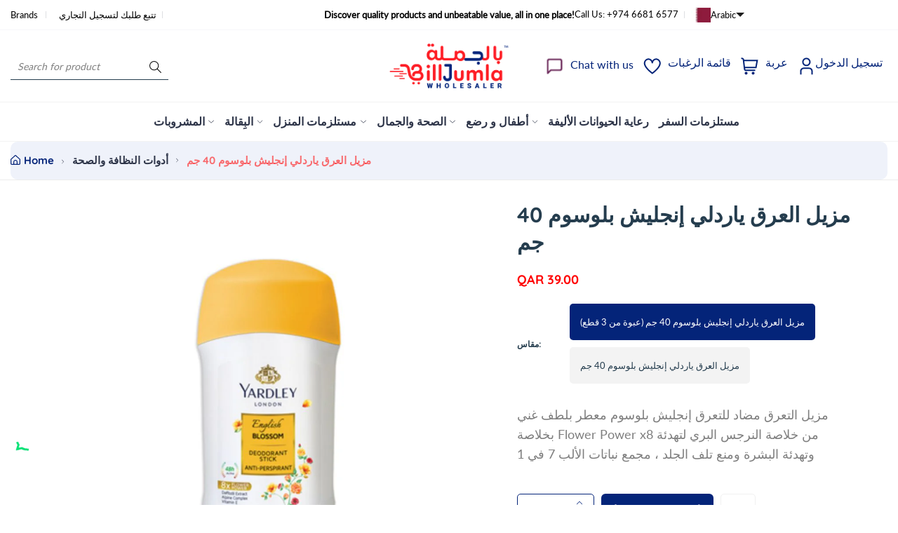

--- FILE ---
content_type: text/html; charset=utf-8
request_url: https://www.billjumla.com/ar/products/%D9%85%D8%B2%D9%8A%D9%84-%D8%A7%D9%84%D8%B9%D8%B1%D9%82-%D9%8A%D8%A7%D8%B1%D8%AF%D9%84%D9%8A-%D8%A5%D9%86%D8%AC%D9%84%D9%8A%D8%B4-%D8%A8%D9%84%D9%88%D8%B3%D9%88%D9%85-40-%D8%AC%D9%85-%D8%B9%D8%A8%D9%88%D8%A9-%D9%85%D9%86-3-%D9%82%D8%B7%D8%B9
body_size: 50404
content:
<!doctype html>
<html class="no-js" lang="ar">
	<head><link href="//www.billjumla.com/cdn/shop/t/33/assets/style.css?v=141227306893195171051768724524" rel="stylesheet" type="text/css" media="all" /><script>window.performance && window.performance.mark && window.performance.mark('shopify.content_for_header.start');</script><meta id="shopify-digital-wallet" name="shopify-digital-wallet" content="/14311981156/digital_wallets/dialog">
<link rel="alternate" hreflang="x-default" href="https://www.billjumla.com/products/yardley-english-blossom-ap-deodorant-stick-40g-yar101con00059">
<link rel="alternate" hreflang="en" href="https://www.billjumla.com/products/yardley-english-blossom-ap-deodorant-stick-40g-yar101con00059">
<link rel="alternate" hreflang="ar" href="https://www.billjumla.com/ar/products/%D9%85%D8%B2%D9%8A%D9%84-%D8%A7%D9%84%D8%B9%D8%B1%D9%82-%D9%8A%D8%A7%D8%B1%D8%AF%D9%84%D9%8A-%D8%A5%D9%86%D8%AC%D9%84%D9%8A%D8%B4-%D8%A8%D9%84%D9%88%D8%B3%D9%88%D9%85-40-%D8%AC%D9%85-%D8%B9%D8%A8%D9%88%D8%A9-%D9%85%D9%86-3-%D9%82%D8%B7%D8%B9">
<link rel="alternate" type="application/json+oembed" href="https://www.billjumla.com/ar/products/%d9%85%d8%b2%d9%8a%d9%84-%d8%a7%d9%84%d8%b9%d8%b1%d9%82-%d9%8a%d8%a7%d8%b1%d8%af%d9%84%d9%8a-%d8%a5%d9%86%d8%ac%d9%84%d9%8a%d8%b4-%d8%a8%d9%84%d9%88%d8%b3%d9%88%d9%85-40-%d8%ac%d9%85-%d8%b9%d8%a8%d9%88%d8%a9-%d9%85%d9%86-3-%d9%82%d8%b7%d8%b9.oembed">
<script async="async" src="/checkouts/internal/preloads.js?locale=ar-QA"></script>
<script id="shopify-features" type="application/json">{"accessToken":"07dfe903031f139bec3f51dfbe4e3303","betas":["rich-media-storefront-analytics"],"domain":"www.billjumla.com","predictiveSearch":true,"shopId":14311981156,"locale":"ar"}</script>
<script>var Shopify = Shopify || {};
Shopify.shop = "abuissadistribution.myshopify.com";
Shopify.locale = "ar";
Shopify.currency = {"active":"QAR","rate":"1.0"};
Shopify.country = "QA";
Shopify.theme = {"name":"billjumla_shopify\/main","id":157349708032,"schema_name":"Nest","schema_version":"1.0.6","theme_store_id":null,"role":"main"};
Shopify.theme.handle = "null";
Shopify.theme.style = {"id":null,"handle":null};
Shopify.cdnHost = "www.billjumla.com/cdn";
Shopify.routes = Shopify.routes || {};
Shopify.routes.root = "/ar/";</script>
<script type="module">!function(o){(o.Shopify=o.Shopify||{}).modules=!0}(window);</script>
<script>!function(o){function n(){var o=[];function n(){o.push(Array.prototype.slice.apply(arguments))}return n.q=o,n}var t=o.Shopify=o.Shopify||{};t.loadFeatures=n(),t.autoloadFeatures=n()}(window);</script>
<script id="shop-js-analytics" type="application/json">{"pageType":"product"}</script>
<script defer="defer" async type="module" src="//www.billjumla.com/cdn/shopifycloud/shop-js/modules/v2/client.init-shop-cart-sync_BN7fPSNr.en.esm.js"></script>
<script defer="defer" async type="module" src="//www.billjumla.com/cdn/shopifycloud/shop-js/modules/v2/chunk.common_Cbph3Kss.esm.js"></script>
<script defer="defer" async type="module" src="//www.billjumla.com/cdn/shopifycloud/shop-js/modules/v2/chunk.modal_DKumMAJ1.esm.js"></script>
<script type="module">
  await import("//www.billjumla.com/cdn/shopifycloud/shop-js/modules/v2/client.init-shop-cart-sync_BN7fPSNr.en.esm.js");
await import("//www.billjumla.com/cdn/shopifycloud/shop-js/modules/v2/chunk.common_Cbph3Kss.esm.js");
await import("//www.billjumla.com/cdn/shopifycloud/shop-js/modules/v2/chunk.modal_DKumMAJ1.esm.js");

  window.Shopify.SignInWithShop?.initShopCartSync?.({"fedCMEnabled":true,"windoidEnabled":true});

</script>
<script>(function() {
  var isLoaded = false;
  function asyncLoad() {
    if (isLoaded) return;
    isLoaded = true;
    var urls = ["https:\/\/chimpstatic.com\/mcjs-connected\/js\/users\/5df6d4a146965df583b8144b8\/0add53a7d955c0522fc379e03.js?shop=abuissadistribution.myshopify.com","https:\/\/load.csell.co\/assets\/js\/cross-sell.js?shop=abuissadistribution.myshopify.com","https:\/\/load.csell.co\/assets\/v2\/js\/core\/xsell.js?shop=abuissadistribution.myshopify.com","\/\/cdn.shopify.com\/s\/files\/1\/0257\/0108\/9360\/t\/85\/assets\/usf-license.js?shop=abuissadistribution.myshopify.com","https:\/\/intg.snapchat.com\/shopify\/shopify-scevent-init.js?id=fc73a6ec-458d-44d9-98eb-c8d71c419b8f\u0026shop=abuissadistribution.myshopify.com"];
    for (var i = 0; i < urls.length; i++) {
      var s = document.createElement('script');
      s.type = 'text/javascript';
      s.async = true;
      s.src = urls[i];
      var x = document.getElementsByTagName('script')[0];
      x.parentNode.insertBefore(s, x);
    }
  };
  if(window.attachEvent) {
    window.attachEvent('onload', asyncLoad);
  } else {
    window.addEventListener('load', asyncLoad, false);
  }
})();</script>
<script id="__st">var __st={"a":14311981156,"offset":10800,"reqid":"f45f0cc0-6239-4120-a59b-d2028149a603-1769753396","pageurl":"www.billjumla.com\/ar\/products\/%D9%85%D8%B2%D9%8A%D9%84-%D8%A7%D9%84%D8%B9%D8%B1%D9%82-%D9%8A%D8%A7%D8%B1%D8%AF%D9%84%D9%8A-%D8%A5%D9%86%D8%AC%D9%84%D9%8A%D8%B4-%D8%A8%D9%84%D9%88%D8%B3%D9%88%D9%85-40-%D8%AC%D9%85-%D8%B9%D8%A8%D9%88%D8%A9-%D9%85%D9%86-3-%D9%82%D8%B7%D8%B9","u":"91aa56e8b5a7","p":"product","rtyp":"product","rid":5687281418401};</script>
<script>window.ShopifyPaypalV4VisibilityTracking = true;</script>
<script id="captcha-bootstrap">!function(){'use strict';const t='contact',e='account',n='new_comment',o=[[t,t],['blogs',n],['comments',n],[t,'customer']],c=[[e,'customer_login'],[e,'guest_login'],[e,'recover_customer_password'],[e,'create_customer']],r=t=>t.map((([t,e])=>`form[action*='/${t}']:not([data-nocaptcha='true']) input[name='form_type'][value='${e}']`)).join(','),a=t=>()=>t?[...document.querySelectorAll(t)].map((t=>t.form)):[];function s(){const t=[...o],e=r(t);return a(e)}const i='password',u='form_key',d=['recaptcha-v3-token','g-recaptcha-response','h-captcha-response',i],f=()=>{try{return window.sessionStorage}catch{return}},m='__shopify_v',_=t=>t.elements[u];function p(t,e,n=!1){try{const o=window.sessionStorage,c=JSON.parse(o.getItem(e)),{data:r}=function(t){const{data:e,action:n}=t;return t[m]||n?{data:e,action:n}:{data:t,action:n}}(c);for(const[e,n]of Object.entries(r))t.elements[e]&&(t.elements[e].value=n);n&&o.removeItem(e)}catch(o){console.error('form repopulation failed',{error:o})}}const l='form_type',E='cptcha';function T(t){t.dataset[E]=!0}const w=window,h=w.document,L='Shopify',v='ce_forms',y='captcha';let A=!1;((t,e)=>{const n=(g='f06e6c50-85a8-45c8-87d0-21a2b65856fe',I='https://cdn.shopify.com/shopifycloud/storefront-forms-hcaptcha/ce_storefront_forms_captcha_hcaptcha.v1.5.2.iife.js',D={infoText:'Protected by hCaptcha',privacyText:'Privacy',termsText:'Terms'},(t,e,n)=>{const o=w[L][v],c=o.bindForm;if(c)return c(t,g,e,D).then(n);var r;o.q.push([[t,g,e,D],n]),r=I,A||(h.body.append(Object.assign(h.createElement('script'),{id:'captcha-provider',async:!0,src:r})),A=!0)});var g,I,D;w[L]=w[L]||{},w[L][v]=w[L][v]||{},w[L][v].q=[],w[L][y]=w[L][y]||{},w[L][y].protect=function(t,e){n(t,void 0,e),T(t)},Object.freeze(w[L][y]),function(t,e,n,w,h,L){const[v,y,A,g]=function(t,e,n){const i=e?o:[],u=t?c:[],d=[...i,...u],f=r(d),m=r(i),_=r(d.filter((([t,e])=>n.includes(e))));return[a(f),a(m),a(_),s()]}(w,h,L),I=t=>{const e=t.target;return e instanceof HTMLFormElement?e:e&&e.form},D=t=>v().includes(t);t.addEventListener('submit',(t=>{const e=I(t);if(!e)return;const n=D(e)&&!e.dataset.hcaptchaBound&&!e.dataset.recaptchaBound,o=_(e),c=g().includes(e)&&(!o||!o.value);(n||c)&&t.preventDefault(),c&&!n&&(function(t){try{if(!f())return;!function(t){const e=f();if(!e)return;const n=_(t);if(!n)return;const o=n.value;o&&e.removeItem(o)}(t);const e=Array.from(Array(32),(()=>Math.random().toString(36)[2])).join('');!function(t,e){_(t)||t.append(Object.assign(document.createElement('input'),{type:'hidden',name:u})),t.elements[u].value=e}(t,e),function(t,e){const n=f();if(!n)return;const o=[...t.querySelectorAll(`input[type='${i}']`)].map((({name:t})=>t)),c=[...d,...o],r={};for(const[a,s]of new FormData(t).entries())c.includes(a)||(r[a]=s);n.setItem(e,JSON.stringify({[m]:1,action:t.action,data:r}))}(t,e)}catch(e){console.error('failed to persist form',e)}}(e),e.submit())}));const S=(t,e)=>{t&&!t.dataset[E]&&(n(t,e.some((e=>e===t))),T(t))};for(const o of['focusin','change'])t.addEventListener(o,(t=>{const e=I(t);D(e)&&S(e,y())}));const B=e.get('form_key'),M=e.get(l),P=B&&M;t.addEventListener('DOMContentLoaded',(()=>{const t=y();if(P)for(const e of t)e.elements[l].value===M&&p(e,B);[...new Set([...A(),...v().filter((t=>'true'===t.dataset.shopifyCaptcha))])].forEach((e=>S(e,t)))}))}(h,new URLSearchParams(w.location.search),n,t,e,['guest_login'])})(!0,!0)}();</script>
<script integrity="sha256-4kQ18oKyAcykRKYeNunJcIwy7WH5gtpwJnB7kiuLZ1E=" data-source-attribution="shopify.loadfeatures" defer="defer" src="//www.billjumla.com/cdn/shopifycloud/storefront/assets/storefront/load_feature-a0a9edcb.js" crossorigin="anonymous"></script>
<script data-source-attribution="shopify.dynamic_checkout.dynamic.init">var Shopify=Shopify||{};Shopify.PaymentButton=Shopify.PaymentButton||{isStorefrontPortableWallets:!0,init:function(){window.Shopify.PaymentButton.init=function(){};var t=document.createElement("script");t.src="https://www.billjumla.com/cdn/shopifycloud/portable-wallets/latest/portable-wallets.ar.js",t.type="module",document.head.appendChild(t)}};
</script>
<script data-source-attribution="shopify.dynamic_checkout.buyer_consent">
  function portableWalletsHideBuyerConsent(e){var t=document.getElementById("shopify-buyer-consent"),n=document.getElementById("shopify-subscription-policy-button");t&&n&&(t.classList.add("hidden"),t.setAttribute("aria-hidden","true"),n.removeEventListener("click",e))}function portableWalletsShowBuyerConsent(e){var t=document.getElementById("shopify-buyer-consent"),n=document.getElementById("shopify-subscription-policy-button");t&&n&&(t.classList.remove("hidden"),t.removeAttribute("aria-hidden"),n.addEventListener("click",e))}window.Shopify?.PaymentButton&&(window.Shopify.PaymentButton.hideBuyerConsent=portableWalletsHideBuyerConsent,window.Shopify.PaymentButton.showBuyerConsent=portableWalletsShowBuyerConsent);
</script>
<script data-source-attribution="shopify.dynamic_checkout.cart.bootstrap">document.addEventListener("DOMContentLoaded",(function(){function t(){return document.querySelector("shopify-accelerated-checkout-cart, shopify-accelerated-checkout")}if(t())Shopify.PaymentButton.init();else{new MutationObserver((function(e,n){t()&&(Shopify.PaymentButton.init(),n.disconnect())})).observe(document.body,{childList:!0,subtree:!0})}}));
</script>

<script>window.performance && window.performance.mark && window.performance.mark('shopify.content_for_header.end');</script>
<script>window._usfTheme={
    id:146906317056,
    name:"Nest",
    version:"1.0.6",
    vendor:"Liquidmate",
    applied:1,
    assetUrl:"//www.billjumla.com/cdn/shop/t/33/assets/usf-boot.js?v=112577008333360573281764482393"
};
window._usfCustomerTags = null;
window._usfCollectionId = null;
window._usfCollectionDefaultSort = null;
window._usfLocale = "ar";
window._usfRootUrl = "\/ar";
window.usf = {
  settings: {"online":1,"version":"1.0.2.4112","shop":"abuissadistribution.myshopify.com","siteId":"9acdb471-372d-4e39-8a85-6d7b7aed395a","resUrl":"//cdn.shopify.com/s/files/1/0257/0108/9360/t/85/assets/","analyticsApiUrl":"https://svc-0-analytics-usf.hotyon.com/set","searchSvcUrl":"https://svc-0-usf.hotyon.com/","enabledPlugins":["lang-langshop"],"mobileBreakpoint":767,"decimals":2,"useTrailingZeros":1,"decimalDisplay":".","thousandSeparator":",","currency":"QAR","priceLongFormat":"<span class=money> QAR {0}</span>","priceFormat":"<span class=money> QAR {0}</span>","plugins":{},"revision":86784777,"filters":{"filtersHorzStyle":"default","filtersHorzPosition":"left","filtersMobileStyle":"default"},"instantSearch":{"online":1,"searchBoxSelector":"input[name=q]","numOfSuggestions":6,"numOfProductMatches":6,"numOfCollections":4,"numOfPages":4,"layout":"two-columns","productDisplayType":"list","productColumnPosition":"left","productsPerRow":2,"showPopularProducts":1,"numOfPopularProducts":6,"numOfRecentSearches":5},"search":{"online":1,"sortFields":["bestselling","-date","title","-title","date","price","-price","-discount","r"],"searchResultsUrl":"/pages/search-results","more":"infinite","itemsPerPage":28,"imageSizeType":"dynamic","imageSize":"600,350","showAltImage":1,"showVendor":1,"showSale":1,"showSoldOut":1,"canChangeUrl":1},"collections":{"online":1,"collectionsPageUrl":"/pages/collections"},"filterNavigation":{"showFilterArea":1},"translation_ar":{"search":"Search","latestSearches":"Latest searches","popularSearches":"Popular searches","viewAllResultsFor":"عرض جميع النتائج <span class=\"usf-highlight\">{0}</span>","viewAllResults":"view all results","noMatchesFoundFor":"لم يتم العثور على تطابقات لـ \"<b> {0} </b>\". يرجى المحاولة مرة أخرى مع مصطلح مختلف.","productSearchResultWithTermSummary":"<b>{0}</b>النتائج ل '<b>{1}</b>'","productSearchResultSummary":"<b>{0}</b> منتجات","productSearchNoResults":"<h2> لا يوجد تطابق لـ '<b> {0} </b>'. </h2> <p> تحقق من الفلاتر أو الهجاء أو حاول مصطلحات بحث أقل تحديدًا. </ p>","productSearchNoResultsEmptyTerm":"<h2> لم يتم العثور على نتائج. </ h2> <p>  تحقق من الفلاتر أو جرب مصطلحات أقل تحديدًا. </ p>","clearAll":"امسح الكل","clear":"مسح","clearAllFilters":"Clear all filters","clearFiltersBy":"Clear filters by {0}","filterBy":"Filter by {0}","sort":"Sort","sortBy_r":"Relevance","sortBy_title":"العنوان : أ-ي","sortBy_-title":"العنوان : ي-أ","sortBy_date":"التاريخ : القديم - الجديد","sortBy_-date":"  التاريخ : الجديد - القديم","sortBy_price":"السعر : الأقل - الأعلى","sortBy_-price":" السعر :  الأعلى - الأقل","sortBy_percentSale":"Percent sales: Low to High","sortBy_-percentSale":"Percent sales: High to Low","sortBy_-discount":" الخصم :  الأعلى - الأقل","sortBy_bestselling":"الأفضل مبيعا","sortBy_-available":"Inventory: High to Low","sortBy_producttype":"Product Type: A-Z","sortBy_-producttype":"Product Type: Z-A","sortBy_random":"Random","filters":"الترشيحات","filterOptions":"خيارات الترشيح","clearFilterOptions":"مسح جميع خيارات الترشيح","youHaveViewed":"لقد شاهدت{0} من {1} المنتجات","loadMore":"تحميل المزيد","loadPrev":"Load previous","productMatches":"تطابقات المنتج","trending":"Trending","didYouMean":"Sorry, nothing found for '<b>{0}</b>'.<br>Did you mean '<b>{1}</b>'?","searchSuggestions":"اقتراحات البحث","popularSearch":"Popular search","quantity":"الكمية","selectedVariantNotAvailable":"المتغير المحدد غير متوفر .","addToCart":"اضف الى عربة التسوق","seeFullDetails":"التفاصيل الكاملة","chooseOptions":"قم بتحديد الخيارات","quickView":"نظرة سريعة","sale":"عروض ترويجية","save":"حفظ","soldOut":"بيعت كلها","viewItems":"عرض المنتجات","more":"المزيد","all":"الكل","prevPage":"الصفحة السابقة","gotoPage":"الذهاب الى الصفحة {0}","nextPage":"الصفحة التالية","from":"From","collections":"Collections","pages":"Pages","sortBy_":"ملائمة"},"translation_en":{"search":"Search","latestSearches":"Latest searches","popularSearches":"Popular searches","viewAllResultsFor":"view all results for <span class=\"usf-highlight\">{0}</span>","viewAllResults":"view all results","noMatchesFoundFor":"No matches found for \"<b>{0}</b>\". Please try again with a different term.","productSearchResultWithTermSummary":"<b>{0}</b> results for '<b>{1}</b>'","productSearchResultSummary":"<b>{0}</b> products","productSearchNoResults":"<h2>No matching for '<b>{0}</b>'.</h2><p>But don't give up – check the filters, spelling or try less specific search terms.</p>","productSearchNoResultsEmptyTerm":"<h2>No results found.</h2><p>But don't give up – check the filters or try less specific terms.</p>","clearAll":"Clear all","clear":"Clear","clearAllFilters":"Clear all filters","clearFiltersBy":"Clear filters by {0}","filterBy":"Filter by {0}","sort":"Sort","sortBy_r":"Relevance","sortBy_title":"Title: A-Z","sortBy_-title":"Title: Z-A","sortBy_date":"Date: Old to New","sortBy_-date":"Date: New to Old","sortBy_price":"Price: Low to High","sortBy_-price":"Price: High to Low","sortBy_percentSale":"Percent sales: Low to High","sortBy_-percentSale":"Percent sales: High to Low","sortBy_-discount":"Discount: High to Low","sortBy_bestselling":"Best selling","sortBy_-available":"Inventory: High to Low","sortBy_producttype":"Product Type: A-Z","sortBy_-producttype":"Product Type: Z-A","sortBy_random":"Random","filters":"Filters","filterOptions":"Filter options","clearFilterOptions":"Clear all filter options","youHaveViewed":"You've viewed {0} of {1} products","loadMore":"Load more","loadPrev":"Load previous","productMatches":"Product matches","trending":"Trending","didYouMean":"Sorry, nothing found for '<b>{0}</b>'.<br>Did you mean '<b>{1}</b>'?","searchSuggestions":"Search suggestions","popularSearch":"Popular search","quantity":"Quantity","selectedVariantNotAvailable":"The selected variant is not available.","addToCart":"Add to cart","seeFullDetails":"See full details","chooseOptions":"Choose options","quickView":"Quick view","sale":"Promotion","save":"Save","soldOut":"Sold out","viewItems":"View items","more":"More","all":"All","prevPage":"Previous page","gotoPage":"Go to page {0}","nextPage":"Next page","from":"From","collections":"Collections","pages":"Pages","sortBy_option:Color":"Color: A-Z","sortBy_-option:Color":"Color: Z-A","sortBy_option:Size":"Size: A-Z","sortBy_-option:Size":"Size: Z-A","sortBy_option:Denominations":"Denominations: A-Z","sortBy_-option:Denominations":"Denominations: Z-A","sortBy_metafield:MyNamespace.MyKey1":"MyNamespace.MyKey1: A-Z","sortBy_-metafield:MyNamespace.MyKey1":"MyNamespace.MyKey1: Z-A","sortBy_option:COLOR":"COLOR: A-Z","sortBy_-option:COLOR":"COLOR: Z-A","sortBy_option:DESIGN":"DESIGN: A-Z","sortBy_-option:DESIGN":"DESIGN: Z-A","sortBy_option:SIZE":"SIZE: A-Z","sortBy_-option:SIZE":"SIZE: Z-A","sortBy_option:Title":"Title: A-Z","sortBy_-option:Title":"Title: Z-A","sortBy_option:Flavor":"Flavor: A-Z","sortBy_-option:Flavor":"Flavor: Z-A","sortBy_option:Design":"Design: A-Z","sortBy_-option:Design":"Design: Z-A","sortBy_option:design":"design: A-Z","sortBy_-option:design":"design: Z-A"}}
}
</script>
<script src="//www.billjumla.com/cdn/shop/t/33/assets/usf-boot.js?v=112577008333360573281764482393" async></script>
<link href="//www.billjumla.com/cdn/shop/t/33/assets/style.css?v=141227306893195171051768724524" rel="stylesheet" type="text/css" media="all" /><style>
	@font-face {
  font-family: Lato;
  font-weight: 400;
  font-style: normal;
  font-display: swap;
  src: url("//www.billjumla.com/cdn/fonts/lato/lato_n4.c3b93d431f0091c8be23185e15c9d1fee1e971c5.woff2") format("woff2"),
       url("//www.billjumla.com/cdn/fonts/lato/lato_n4.d5c00c781efb195594fd2fd4ad04f7882949e327.woff") format("woff");
}

	@font-face {
  font-family: Quicksand;
  font-weight: 700;
  font-style: normal;
  font-display: swap;
  src: url("//www.billjumla.com/cdn/fonts/quicksand/quicksand_n7.d375fe11182475f82f7bb6306a0a0e4018995610.woff2") format("woff2"),
       url("//www.billjumla.com/cdn/fonts/quicksand/quicksand_n7.8ac2ae2fc4b90ef79aaa7aedb927d39f9f9aa3f4.woff") format("woff");
}


	

:root {
		--text-color: 126, 126, 126;
		--color-2: 255, 29, 40;
		--heading-color: 37, 61, 78;
		--link-color: 4, 36, 121;
		--link-hover: 4, 36, 121;
		--success-color: 22, 199, 154;
		--border-color: 229, 229, 229;
		--error-color: 239, 79, 79;

		--overlay-color: 0, 0, 0;
		--loading-color: 43, 43, 43;

		--button-text-color: 255, 255, 255;
		--button-text-color-hover: 255, 255, 255;
		--button-bg-color: 4, 36, 121;
		--button-bg-color-hover: 255, 29, 40;
		--button-outline-color: 255, 255, 255;

		--button-radius-theme: 12px;
		--button-radius: 5px;
		--button-radius-outset: 6px;
		--button-border-width: 1px;
		--button-border-offset: 0.3px;
		--button-border-opacity: 1.0;
		--button-shadow-opacity: 1.0;
		--button-shadow-offset-x: 0px;
		--button-shadow-offset-y: 0px;
		--button-shadow-blur: 0px;
		--button-shadow-spread: 0rem;

		--color-collection-pr: 173, 173, 173;
		--bg-color-collection-pr: 222, 249, 236;
		--border-hover-product: 255, 29, 40;
		--sale-label-color: 206, 55, 58;
		--newlable-color: 59, 183, 126;
		--bgsale-label-quickview: 253, 224, 233;
		--sale-label-quickview: 247, 75, 129;
		--sale-price-color: 4, 36, 121;
		--old-price-color: 4, 36, 121;
		--list-icon-hover-color: 255, 29, 40;
		--bg-ad-to-cart: 4, 36, 121;
		--in-stock-color: 92, 106, 196;
		--low-stock-color: 238, 0, 0;
		--out-stock-color: 83, 86, 94;
		--rating-star-color: 22, 199, 154;

		--body-font-family: Lato, sans-serif;
		--body-font-style: normal;
		--body-font-weight: 400;

		--body-font-size: 15px;
		--body-line-height: 1.6;
		--body-letter-spacing: 0px;

		--heading-font-family: Quicksand, sans-serif;
		--heading-font-style: normal;
		--heading-font-weight: 700;
		--heading-line-height: 1.3;
		--heading-letter-spacing: 0px;

		--h1-font-size: 48px;
		--h2-font-size: 40px;
		--h3-font-size: 32px;
		--h4-font-size: 24px;
		--h5-font-size: 20px;
		--h6-font-size: 16px;

		--grid-gutter: 1.5rem;

		--duration-short: 100ms;
		--duration-default: 300ms;
		--duration-long: 500ms;
	}body {
			background-color: #fff;
		}
.row {
	margin-left: -15px;
	margin-right: -15px;
}

.row-fluid {
	margin-left: 0;
	margin-right: 0;
}

.row-fluid [class*="col-"] {
	padding-right: 0;
	padding-left: 0;
}

.container {
	max-width: 100%;
	margin-right: auto;
	margin-left: auto;
	padding-left: 15px;
	padding-right: 15px;
}

@media (min-width: 768px) {
	.container {
		max-width: 992px;
	}
}

@media (min-width: 992px) {
	.container {
		max-width: 1610px;
	}
}

@media (max-width: 767px) {
	.container {
		padding-left: 2rem;
		padding-right: 2rem;
	}
}


.grid {
	margin: 0 -15px;
	min-height: 1px;
	display: flex;
	flex-wrap: wrap;
	padding: 0;
	list-style: none;
	row-gap: 24px;
}

.grid-layout{
	display: grid;
	gap: 30px;
}

.grid-item {
	padding-left: 15px;
	padding-right: 15px;
	min-height: 1px;
}




@media (min-width: 992px) {.grid-1 .grid-item {
			width: 100.0%;
		}.grid-2 .grid-item {
			width: 50.0%;
		}.grid-3 .grid-item {
			width: 33.333333333333336%;
		}.grid-4 .grid-item {
			width: 25.0%;
		}.grid-5 .grid-item {
			width: 20.0%;
		}.grid-6 .grid-item {
			width: 16.666666666666668%;
		}.grid-7 .grid-item {
			width: 14.285714285714286%;
		}.grid-8 .grid-item {
			width: 12.5%;
		}.grid-9 .grid-item {
			width: 11.11111111111111%;
		}.grid-10 .grid-item {
			width: 10.0%;
		}.grid-11 .grid-item {
			width: 9.090909090909092%;
		}.grid-12 .grid-item {
			width: 8.333333333333334%;
		}.grid-layout.grid-1 {
			grid-template-columns: repeat( 1,minmax(0,1fr) );
		}.grid-layout.grid-2 {
			grid-template-columns: repeat( 2,minmax(0,1fr) );
		}.grid-layout.grid-3 {
			grid-template-columns: repeat( 3,minmax(0,1fr) );
		}.grid-layout.grid-4 {
			grid-template-columns: repeat( 4,minmax(0,1fr) );
		}.grid-layout.grid-5 {
			grid-template-columns: repeat( 5,minmax(0,1fr) );
		}.grid-layout.grid-6 {
			grid-template-columns: repeat( 6,minmax(0,1fr) );
		}.grid-layout.grid-7 {
			grid-template-columns: repeat( 7,minmax(0,1fr) );
		}.grid-layout.grid-8 {
			grid-template-columns: repeat( 8,minmax(0,1fr) );
		}.grid-layout.grid-9 {
			grid-template-columns: repeat( 9,minmax(0,1fr) );
		}.grid-layout.grid-10 {
			grid-template-columns: repeat( 10,minmax(0,1fr) );
		}.grid-layout.grid-11 {
			grid-template-columns: repeat( 11,minmax(0,1fr) );
		}.grid-layout.grid-12 {
			grid-template-columns: repeat( 12,minmax(0,1fr) );
		}}


@media (min-width: 768px) and (max-width: 991px) {.grid-tablet-1 .grid-item {
			width: 100.0%;
		}.grid-tablet-2 .grid-item {
			width: 50.0%;
		}.grid-tablet-3 .grid-item {
			width: 33.333333333333336%;
		}.grid-tablet-4 .grid-item {
			width: 25.0%;
		}.grid-tablet-5 .grid-item {
			width: 20.0%;
		}.grid-tablet-6 .grid-item {
			width: 16.666666666666668%;
		}.grid-tablet-7 .grid-item {
			width: 14.285714285714286%;
		}.grid-tablet-8 .grid-item {
			width: 12.5%;
		}.grid-tablet-9 .grid-item {
			width: 11.11111111111111%;
		}.grid-tablet-10 .grid-item {
			width: 10.0%;
		}.grid-tablet-11 .grid-item {
			width: 9.090909090909092%;
		}.grid-tablet-12 .grid-item {
			width: 8.333333333333334%;
		}.grid-layout.grid-tablet-1 {
			grid-template-columns: repeat( 1,minmax(0,1fr) );
		}.grid-layout.grid-tablet-2 {
			grid-template-columns: repeat( 2,minmax(0,1fr) );
		}.grid-layout.grid-tablet-3 {
			grid-template-columns: repeat( 3,minmax(0,1fr) );
		}.grid-layout.grid-tablet-4 {
			grid-template-columns: repeat( 4,minmax(0,1fr) );
		}.grid-layout.grid-tablet-5 {
			grid-template-columns: repeat( 5,minmax(0,1fr) );
		}.grid-layout.grid-tablet-6 {
			grid-template-columns: repeat( 6,minmax(0,1fr) );
		}.grid-layout.grid-tablet-7 {
			grid-template-columns: repeat( 7,minmax(0,1fr) );
		}.grid-layout.grid-tablet-8 {
			grid-template-columns: repeat( 8,minmax(0,1fr) );
		}.grid-layout.grid-tablet-9 {
			grid-template-columns: repeat( 9,minmax(0,1fr) );
		}.grid-layout.grid-tablet-10 {
			grid-template-columns: repeat( 10,minmax(0,1fr) );
		}.grid-layout.grid-tablet-11 {
			grid-template-columns: repeat( 11,minmax(0,1fr) );
		}.grid-layout.grid-tablet-12 {
			grid-template-columns: repeat( 12,minmax(0,1fr) );
		}}


@media (max-width: 767px) {.grid-mobile-1 .grid-item {
			width: 100.0%;
		}.grid-mobile-2 .grid-item {
			width: 50.0%;
		}.grid-mobile-3 .grid-item {
			width: 33.333333333333336%;
		}.grid-mobile-4 .grid-item {
			width: 25.0%;
		}.grid-mobile-5 .grid-item {
			width: 20.0%;
		}.grid-mobile-6 .grid-item {
			width: 16.666666666666668%;
		}.grid-mobile-7 .grid-item {
			width: 14.285714285714286%;
		}.grid-mobile-8 .grid-item {
			width: 12.5%;
		}.grid-mobile-9 .grid-item {
			width: 11.11111111111111%;
		}.grid-mobile-10 .grid-item {
			width: 10.0%;
		}.grid-mobile-11 .grid-item {
			width: 9.090909090909092%;
		}.grid-mobile-12 .grid-item {
			width: 8.333333333333334%;
		}.grid-layout.grid-mobile-1 {
			grid-template-columns: repeat( 1,minmax(0,1fr) );
		}.grid-layout.grid-mobile-2 {
			grid-template-columns: repeat( 2,minmax(0,1fr) );
		}.grid-layout.grid-mobile-3 {
			grid-template-columns: repeat( 3,minmax(0,1fr) );
		}.grid-layout.grid-mobile-4 {
			grid-template-columns: repeat( 4,minmax(0,1fr) );
		}.grid-layout.grid-mobile-5 {
			grid-template-columns: repeat( 5,minmax(0,1fr) );
		}.grid-layout.grid-mobile-6 {
			grid-template-columns: repeat( 6,minmax(0,1fr) );
		}.grid-layout.grid-mobile-7 {
			grid-template-columns: repeat( 7,minmax(0,1fr) );
		}.grid-layout.grid-mobile-8 {
			grid-template-columns: repeat( 8,minmax(0,1fr) );
		}.grid-layout.grid-mobile-9 {
			grid-template-columns: repeat( 9,minmax(0,1fr) );
		}.grid-layout.grid-mobile-10 {
			grid-template-columns: repeat( 10,minmax(0,1fr) );
		}.grid-layout.grid-mobile-11 {
			grid-template-columns: repeat( 11,minmax(0,1fr) );
		}.grid-layout.grid-mobile-12 {
			grid-template-columns: repeat( 12,minmax(0,1fr) );
		}}


[data-delay="0.15s"] {
		transition-delay: 0.15s;
	}[data-delay="0.3s"] {
		transition-delay: 0.3s;
	}[data-delay="0.45s"] {
		transition-delay: 0.45s;
	}[data-delay="0.6s"] {
		transition-delay: 0.6s;
	}[data-delay="0.75s"] {
		transition-delay: 0.75s;
	}[data-delay="0.9s"] {
		transition-delay: 0.9s;
	}[data-delay="1.05s"] {
		transition-delay: 1.05s;
	}[data-delay="1.2s"] {
		transition-delay: 1.2s;
	}[data-delay="1.35s"] {
		transition-delay: 1.35s;
	}[data-delay="1.5s"] {
		transition-delay: 1.5s;
	}[data-delay="1.65s"] {
		transition-delay: 1.65s;
	}[data-delay="1.8s"] {
		transition-delay: 1.8s;
	}[data-delay="1.95s"] {
		transition-delay: 1.95s;
	}
@media (max-width: 1710px) {
	.swiper-button-prev,
	.swiper-button-next {
		background-color: #fff;
		padding: 1rem;
	}

	.swiper-button-prev svg,
	.swiper-button-next svg {
		height: 2rem;
		width: 2rem;
	}

	.swiper-button-prev,
	.swiper-rtl .swiper-button-next {
		left: 1.5rem;
	}

	.swiper-button-next,
	.swiper-rtl .swiper-button-prev {
		right: 1.5rem;
	}

	.main-product .product-thumbs .swiper-button-prev svg,
	.main-product .product-thumbs .swiper-button-next svg {
		height: 2rem;
		width: 2rem;
	}

	.main-product .product-thumbs .swiper-button-prev,
	.main-product .swiper-rtl .swiper-button-next {
		left: 1.5rem;
	}

	.main-product .product-thumbs .swiper-button-next,
	.main-product .swiper-rtl .swiper-button-prev {
		right: 1.5rem;
	}
}

@media (max-width: 1680px) and (hover: hover) {
	.swiper-button-prev:hover,
	.swiper-button-next:hover {
		background-color: rgb(var(--heading-color));
		color: #fff;
	}
}


@media (max-width: 1609px) {
	.template-cart .cart-page-section .cart-table {
		table-layout: auto;
	}

	.template-cart .cart-page-section .cart-table th:first-child,
	.template-cart .cart-page-section .cart-table td:first-child {
		width: auto;
	}

	.template-cart .cart-page-section .cart-table th:last-child,
	.template-cart .cart-page-section .cart-table td:last-child {
		width: auto;
	}
}
</style>


<meta charset="utf-8">
<meta http-equiv="X-UA-Compatible" content="IE=edge">
<meta name="viewport" content="width=device-width,initial-scale=1">
<meta name="theme-color" content="#042479"><meta property="og:site_name" content="Billjumla.com">
<meta property="og:url" content="https://www.billjumla.com/ar/products/%d9%85%d8%b2%d9%8a%d9%84-%d8%a7%d9%84%d8%b9%d8%b1%d9%82-%d9%8a%d8%a7%d8%b1%d8%af%d9%84%d9%8a-%d8%a5%d9%86%d8%ac%d9%84%d9%8a%d8%b4-%d8%a8%d9%84%d9%88%d8%b3%d9%88%d9%85-40-%d8%ac%d9%85-%d8%b9%d8%a8%d9%88%d8%a9-%d9%85%d9%86-3-%d9%82%d8%b7%d8%b9"><meta property="og:type" content="product">
	<meta property="og:title" content="مزيل العرق ياردلي إنجليش بلوسوم 40 جم">
	<meta property="og:price:amount" content="14.00">
	<meta property="og:price:currency" content="QAR"><meta property="og:image" content="http://www.billjumla.com/cdn/shop/products/YAR101CON00059.jpg?v=1737014170&width=1024">
		<meta property="og:image:secure_url" content="https://www.billjumla.com/cdn/shop/products/YAR101CON00059.jpg?v=1737014170&width=1024">
		<meta property="og:image:width" content="1000">
		<meta property="og:image:height" content="1000"><meta property="product:price:amount" content="39.00">
	<meta property="product:price:currency" content="QAR"><meta name="description" content="يتم تخصيص عصا مزيل العرق المضادة للزهر باللغة الإنجليزية ذات العطر الدقيق مع طاقة الزهور x8 من مستخلص النرجس البري لتهدئة الجلد وتهدئها وتمنع تلف الجلد ، ومجمع نباتات جبال الألب 7 في 1 مع خصائص مضادة للعلام جلد. مفحوصه من قبل اطباءالجلديه"><link rel="canonical" href="https://www.billjumla.com/ar/products/%d9%85%d8%b2%d9%8a%d9%84-%d8%a7%d9%84%d8%b9%d8%b1%d9%82-%d9%8a%d8%a7%d8%b1%d8%af%d9%84%d9%8a-%d8%a5%d9%86%d8%ac%d9%84%d9%8a%d8%b4-%d8%a8%d9%84%d9%88%d8%b3%d9%88%d9%85-40-%d8%ac%d9%85-%d8%b9%d8%a8%d9%88%d8%a9-%d9%85%d9%86-3-%d9%82%d8%b7%d8%b9">
<link rel="preconnect" href="https://cdn.shopify.com" crossorigin><link rel="icon" type="image/png" href="//www.billjumla.com/cdn/shop/files/launcher_icon_66cd2b88-8dd8-4f79-a0b5-f840e6863d11.png?crop=center&height=32&v=1734944887&width=32"><title>Yardley English Blossom Deodorant Stick 40g (حزمة 3)</title>

<script>window.performance && window.performance.mark && window.performance.mark('shopify.content_for_header.start');</script><meta id="shopify-digital-wallet" name="shopify-digital-wallet" content="/14311981156/digital_wallets/dialog">
<link rel="alternate" hreflang="x-default" href="https://www.billjumla.com/products/yardley-english-blossom-ap-deodorant-stick-40g-yar101con00059">
<link rel="alternate" hreflang="en" href="https://www.billjumla.com/products/yardley-english-blossom-ap-deodorant-stick-40g-yar101con00059">
<link rel="alternate" hreflang="ar" href="https://www.billjumla.com/ar/products/%D9%85%D8%B2%D9%8A%D9%84-%D8%A7%D9%84%D8%B9%D8%B1%D9%82-%D9%8A%D8%A7%D8%B1%D8%AF%D9%84%D9%8A-%D8%A5%D9%86%D8%AC%D9%84%D9%8A%D8%B4-%D8%A8%D9%84%D9%88%D8%B3%D9%88%D9%85-40-%D8%AC%D9%85-%D8%B9%D8%A8%D9%88%D8%A9-%D9%85%D9%86-3-%D9%82%D8%B7%D8%B9">
<link rel="alternate" type="application/json+oembed" href="https://www.billjumla.com/ar/products/%d9%85%d8%b2%d9%8a%d9%84-%d8%a7%d9%84%d8%b9%d8%b1%d9%82-%d9%8a%d8%a7%d8%b1%d8%af%d9%84%d9%8a-%d8%a5%d9%86%d8%ac%d9%84%d9%8a%d8%b4-%d8%a8%d9%84%d9%88%d8%b3%d9%88%d9%85-40-%d8%ac%d9%85-%d8%b9%d8%a8%d9%88%d8%a9-%d9%85%d9%86-3-%d9%82%d8%b7%d8%b9.oembed">
<script async="async" src="/checkouts/internal/preloads.js?locale=ar-QA"></script>
<script id="shopify-features" type="application/json">{"accessToken":"07dfe903031f139bec3f51dfbe4e3303","betas":["rich-media-storefront-analytics"],"domain":"www.billjumla.com","predictiveSearch":true,"shopId":14311981156,"locale":"ar"}</script>
<script>var Shopify = Shopify || {};
Shopify.shop = "abuissadistribution.myshopify.com";
Shopify.locale = "ar";
Shopify.currency = {"active":"QAR","rate":"1.0"};
Shopify.country = "QA";
Shopify.theme = {"name":"billjumla_shopify\/main","id":157349708032,"schema_name":"Nest","schema_version":"1.0.6","theme_store_id":null,"role":"main"};
Shopify.theme.handle = "null";
Shopify.theme.style = {"id":null,"handle":null};
Shopify.cdnHost = "www.billjumla.com/cdn";
Shopify.routes = Shopify.routes || {};
Shopify.routes.root = "/ar/";</script>
<script type="module">!function(o){(o.Shopify=o.Shopify||{}).modules=!0}(window);</script>
<script>!function(o){function n(){var o=[];function n(){o.push(Array.prototype.slice.apply(arguments))}return n.q=o,n}var t=o.Shopify=o.Shopify||{};t.loadFeatures=n(),t.autoloadFeatures=n()}(window);</script>
<script id="shop-js-analytics" type="application/json">{"pageType":"product"}</script>
<script defer="defer" async type="module" src="//www.billjumla.com/cdn/shopifycloud/shop-js/modules/v2/client.init-shop-cart-sync_BN7fPSNr.en.esm.js"></script>
<script defer="defer" async type="module" src="//www.billjumla.com/cdn/shopifycloud/shop-js/modules/v2/chunk.common_Cbph3Kss.esm.js"></script>
<script defer="defer" async type="module" src="//www.billjumla.com/cdn/shopifycloud/shop-js/modules/v2/chunk.modal_DKumMAJ1.esm.js"></script>
<script type="module">
  await import("//www.billjumla.com/cdn/shopifycloud/shop-js/modules/v2/client.init-shop-cart-sync_BN7fPSNr.en.esm.js");
await import("//www.billjumla.com/cdn/shopifycloud/shop-js/modules/v2/chunk.common_Cbph3Kss.esm.js");
await import("//www.billjumla.com/cdn/shopifycloud/shop-js/modules/v2/chunk.modal_DKumMAJ1.esm.js");

  window.Shopify.SignInWithShop?.initShopCartSync?.({"fedCMEnabled":true,"windoidEnabled":true});

</script>
<script>(function() {
  var isLoaded = false;
  function asyncLoad() {
    if (isLoaded) return;
    isLoaded = true;
    var urls = ["https:\/\/chimpstatic.com\/mcjs-connected\/js\/users\/5df6d4a146965df583b8144b8\/0add53a7d955c0522fc379e03.js?shop=abuissadistribution.myshopify.com","https:\/\/load.csell.co\/assets\/js\/cross-sell.js?shop=abuissadistribution.myshopify.com","https:\/\/load.csell.co\/assets\/v2\/js\/core\/xsell.js?shop=abuissadistribution.myshopify.com","\/\/cdn.shopify.com\/s\/files\/1\/0257\/0108\/9360\/t\/85\/assets\/usf-license.js?shop=abuissadistribution.myshopify.com","https:\/\/intg.snapchat.com\/shopify\/shopify-scevent-init.js?id=fc73a6ec-458d-44d9-98eb-c8d71c419b8f\u0026shop=abuissadistribution.myshopify.com"];
    for (var i = 0; i < urls.length; i++) {
      var s = document.createElement('script');
      s.type = 'text/javascript';
      s.async = true;
      s.src = urls[i];
      var x = document.getElementsByTagName('script')[0];
      x.parentNode.insertBefore(s, x);
    }
  };
  if(window.attachEvent) {
    window.attachEvent('onload', asyncLoad);
  } else {
    window.addEventListener('load', asyncLoad, false);
  }
})();</script>
<script id="__st">var __st={"a":14311981156,"offset":10800,"reqid":"f45f0cc0-6239-4120-a59b-d2028149a603-1769753396","pageurl":"www.billjumla.com\/ar\/products\/%D9%85%D8%B2%D9%8A%D9%84-%D8%A7%D9%84%D8%B9%D8%B1%D9%82-%D9%8A%D8%A7%D8%B1%D8%AF%D9%84%D9%8A-%D8%A5%D9%86%D8%AC%D9%84%D9%8A%D8%B4-%D8%A8%D9%84%D9%88%D8%B3%D9%88%D9%85-40-%D8%AC%D9%85-%D8%B9%D8%A8%D9%88%D8%A9-%D9%85%D9%86-3-%D9%82%D8%B7%D8%B9","u":"91aa56e8b5a7","p":"product","rtyp":"product","rid":5687281418401};</script>
<script>window.ShopifyPaypalV4VisibilityTracking = true;</script>
<script id="captcha-bootstrap">!function(){'use strict';const t='contact',e='account',n='new_comment',o=[[t,t],['blogs',n],['comments',n],[t,'customer']],c=[[e,'customer_login'],[e,'guest_login'],[e,'recover_customer_password'],[e,'create_customer']],r=t=>t.map((([t,e])=>`form[action*='/${t}']:not([data-nocaptcha='true']) input[name='form_type'][value='${e}']`)).join(','),a=t=>()=>t?[...document.querySelectorAll(t)].map((t=>t.form)):[];function s(){const t=[...o],e=r(t);return a(e)}const i='password',u='form_key',d=['recaptcha-v3-token','g-recaptcha-response','h-captcha-response',i],f=()=>{try{return window.sessionStorage}catch{return}},m='__shopify_v',_=t=>t.elements[u];function p(t,e,n=!1){try{const o=window.sessionStorage,c=JSON.parse(o.getItem(e)),{data:r}=function(t){const{data:e,action:n}=t;return t[m]||n?{data:e,action:n}:{data:t,action:n}}(c);for(const[e,n]of Object.entries(r))t.elements[e]&&(t.elements[e].value=n);n&&o.removeItem(e)}catch(o){console.error('form repopulation failed',{error:o})}}const l='form_type',E='cptcha';function T(t){t.dataset[E]=!0}const w=window,h=w.document,L='Shopify',v='ce_forms',y='captcha';let A=!1;((t,e)=>{const n=(g='f06e6c50-85a8-45c8-87d0-21a2b65856fe',I='https://cdn.shopify.com/shopifycloud/storefront-forms-hcaptcha/ce_storefront_forms_captcha_hcaptcha.v1.5.2.iife.js',D={infoText:'Protected by hCaptcha',privacyText:'Privacy',termsText:'Terms'},(t,e,n)=>{const o=w[L][v],c=o.bindForm;if(c)return c(t,g,e,D).then(n);var r;o.q.push([[t,g,e,D],n]),r=I,A||(h.body.append(Object.assign(h.createElement('script'),{id:'captcha-provider',async:!0,src:r})),A=!0)});var g,I,D;w[L]=w[L]||{},w[L][v]=w[L][v]||{},w[L][v].q=[],w[L][y]=w[L][y]||{},w[L][y].protect=function(t,e){n(t,void 0,e),T(t)},Object.freeze(w[L][y]),function(t,e,n,w,h,L){const[v,y,A,g]=function(t,e,n){const i=e?o:[],u=t?c:[],d=[...i,...u],f=r(d),m=r(i),_=r(d.filter((([t,e])=>n.includes(e))));return[a(f),a(m),a(_),s()]}(w,h,L),I=t=>{const e=t.target;return e instanceof HTMLFormElement?e:e&&e.form},D=t=>v().includes(t);t.addEventListener('submit',(t=>{const e=I(t);if(!e)return;const n=D(e)&&!e.dataset.hcaptchaBound&&!e.dataset.recaptchaBound,o=_(e),c=g().includes(e)&&(!o||!o.value);(n||c)&&t.preventDefault(),c&&!n&&(function(t){try{if(!f())return;!function(t){const e=f();if(!e)return;const n=_(t);if(!n)return;const o=n.value;o&&e.removeItem(o)}(t);const e=Array.from(Array(32),(()=>Math.random().toString(36)[2])).join('');!function(t,e){_(t)||t.append(Object.assign(document.createElement('input'),{type:'hidden',name:u})),t.elements[u].value=e}(t,e),function(t,e){const n=f();if(!n)return;const o=[...t.querySelectorAll(`input[type='${i}']`)].map((({name:t})=>t)),c=[...d,...o],r={};for(const[a,s]of new FormData(t).entries())c.includes(a)||(r[a]=s);n.setItem(e,JSON.stringify({[m]:1,action:t.action,data:r}))}(t,e)}catch(e){console.error('failed to persist form',e)}}(e),e.submit())}));const S=(t,e)=>{t&&!t.dataset[E]&&(n(t,e.some((e=>e===t))),T(t))};for(const o of['focusin','change'])t.addEventListener(o,(t=>{const e=I(t);D(e)&&S(e,y())}));const B=e.get('form_key'),M=e.get(l),P=B&&M;t.addEventListener('DOMContentLoaded',(()=>{const t=y();if(P)for(const e of t)e.elements[l].value===M&&p(e,B);[...new Set([...A(),...v().filter((t=>'true'===t.dataset.shopifyCaptcha))])].forEach((e=>S(e,t)))}))}(h,new URLSearchParams(w.location.search),n,t,e,['guest_login'])})(!0,!0)}();</script>
<script integrity="sha256-4kQ18oKyAcykRKYeNunJcIwy7WH5gtpwJnB7kiuLZ1E=" data-source-attribution="shopify.loadfeatures" defer="defer" src="//www.billjumla.com/cdn/shopifycloud/storefront/assets/storefront/load_feature-a0a9edcb.js" crossorigin="anonymous"></script>
<script data-source-attribution="shopify.dynamic_checkout.dynamic.init">var Shopify=Shopify||{};Shopify.PaymentButton=Shopify.PaymentButton||{isStorefrontPortableWallets:!0,init:function(){window.Shopify.PaymentButton.init=function(){};var t=document.createElement("script");t.src="https://www.billjumla.com/cdn/shopifycloud/portable-wallets/latest/portable-wallets.ar.js",t.type="module",document.head.appendChild(t)}};
</script>
<script data-source-attribution="shopify.dynamic_checkout.buyer_consent">
  function portableWalletsHideBuyerConsent(e){var t=document.getElementById("shopify-buyer-consent"),n=document.getElementById("shopify-subscription-policy-button");t&&n&&(t.classList.add("hidden"),t.setAttribute("aria-hidden","true"),n.removeEventListener("click",e))}function portableWalletsShowBuyerConsent(e){var t=document.getElementById("shopify-buyer-consent"),n=document.getElementById("shopify-subscription-policy-button");t&&n&&(t.classList.remove("hidden"),t.removeAttribute("aria-hidden"),n.addEventListener("click",e))}window.Shopify?.PaymentButton&&(window.Shopify.PaymentButton.hideBuyerConsent=portableWalletsHideBuyerConsent,window.Shopify.PaymentButton.showBuyerConsent=portableWalletsShowBuyerConsent);
</script>
<script data-source-attribution="shopify.dynamic_checkout.cart.bootstrap">document.addEventListener("DOMContentLoaded",(function(){function t(){return document.querySelector("shopify-accelerated-checkout-cart, shopify-accelerated-checkout")}if(t())Shopify.PaymentButton.init();else{new MutationObserver((function(e,n){t()&&(Shopify.PaymentButton.init(),n.disconnect())})).observe(document.body,{childList:!0,subtree:!0})}}));
</script>
<!-- placeholder 05ad425397e4f5e3 --><script>window.performance && window.performance.mark && window.performance.mark('shopify.content_for_header.end');</script>
<script>document.documentElement.className = document.documentElement.className.replace( 'no-js', 'js' );</script>
<link href="//www.billjumla.com/cdn/shop/t/33/assets/leaflet.css?v=88778465695038336471764482392" rel="stylesheet" type="text/css" media="all" />
<script src="//www.billjumla.com/cdn/shop/t/33/assets/leaflet.js?v=99018599511450200701764482392" defer></script>
<link href="//www.billjumla.com/cdn/shop/t/33/assets/swiper.css?v=125129387275467294961764482392" rel="stylesheet" type="text/css" media="all" />
<script src="https://cdn.jsdelivr.net/npm/swiper@9/swiper-bundle.min.js"></script>
<script src="//www.billjumla.com/cdn/shop/t/33/assets/theme.js?v=122634762463726768071764578202" defer="defer"></script>
<meta name="google-site-verification" content="g9zHBlcLXNZncl0nEodpAqrYT44kN4VIk-hR2qhkULk" />
	<!-- BEGIN app block: shopify://apps/microsoft-clarity/blocks/brandAgents_js/31c3d126-8116-4b4a-8ba1-baeda7c4aeea -->





<!-- END app block --><!-- BEGIN app block: shopify://apps/microsoft-clarity/blocks/clarity_js/31c3d126-8116-4b4a-8ba1-baeda7c4aeea -->
<script type="text/javascript">
  (function (c, l, a, r, i, t, y) {
    c[a] = c[a] || function () { (c[a].q = c[a].q || []).push(arguments); };
    t = l.createElement(r); t.async = 1; t.src = "https://www.clarity.ms/tag/" + i + "?ref=shopify";
    y = l.getElementsByTagName(r)[0]; y.parentNode.insertBefore(t, y);

    c.Shopify.loadFeatures([{ name: "consent-tracking-api", version: "0.1" }], error => {
      if (error) {
        console.error("Error loading Shopify features:", error);
        return;
      }

      c[a]('consentv2', {
        ad_Storage: c.Shopify.customerPrivacy.marketingAllowed() ? "granted" : "denied",
        analytics_Storage: c.Shopify.customerPrivacy.analyticsProcessingAllowed() ? "granted" : "denied",
      });
    });

    l.addEventListener("visitorConsentCollected", function (e) {
      c[a]('consentv2', {
        ad_Storage: e.detail.marketingAllowed ? "granted" : "denied",
        analytics_Storage: e.detail.analyticsAllowed ? "granted" : "denied",
      });
    });
  })(window, document, "clarity", "script", "u91avu22vc");
</script>



<!-- END app block --><!-- BEGIN app block: shopify://apps/langshop/blocks/sdk/84899e01-2b29-42af-99d6-46d16daa2111 --><!-- BEGIN app snippet: config --><script type="text/javascript">
    /** Workaround for backward compatibility with old versions of localized themes */
    if (window.LangShopConfig && window.LangShopConfig.themeDynamics && window.LangShopConfig.themeDynamics.length) {
        themeDynamics = window.LangShopConfig.themeDynamics;
    } else {
        themeDynamics = [];
    }

    window.LangShopConfig = {
    "currentLanguage": "ar",
    "currentCurrency": "qar",
    "currentCountry": "QA",
    "shopifyLocales": [{"code":"en","name":"الإنجليزية","endonym_name":"English","rootUrl":"\/"},{"code":"ar","name":"العربية","endonym_name":"العربية","rootUrl":"\/ar"}    ],
    "shopifyCountries": [{"code":"QA","name":"قطر", "currency":"QAR"}    ],
    "shopifyCurrencies": ["QAR"],
    "originalLanguage": {"code":"en","title":"English","icon":"https:\/\/cdn.shopify.com\/s\/files\/1\/0143\/1198\/1156\/t\/11\/assets\/usa-flag.jpg?v=1591197781","published":true},
    "targetLanguages": [{"code":"ar","title":"Arabic","icon":"https:\/\/cdn.shopify.com\/s\/files\/1\/0143\/1198\/1156\/t\/11\/assets\/qatar-flag.jpg?v=1591197804","published":true}],
    "languagesSwitchers": {"languageCurrency":{"status":"published","desktop":{"isActive":true,"generalCustomize":{"template":null,"displayed":"language","language":"name","languageFlag":true,"currency":"code","currencyFlag":true,"switcher":"relative","position":"bottom-right","verticalSliderValue":15,"verticalSliderDimension":"px","horizontalSliderValue":15,"horizontalSliderDimension":"px"},"advancedCustomize":{"switcherStyle":{"flagRounding":0,"flagRoundingDimension":"px","flagPosition":"left","backgroundColor":"#FFFFFF","padding":{"left":0,"top":0,"right":0,"bottom":0},"paddingDimension":"px","fontSize":18,"fontSizeDimension":"px","fontFamily":"inherit","fontColor":"#202223","borderWidth":0,"borderWidthDimension":"px","borderRadius":0,"borderRadiusDimension":"px","borderColor":"#FFFFFF"},"dropDownStyle":{"backgroundColor":"#FFFFFF","padding":{"left":0,"top":0,"right":0,"bottom":0},"paddingDimension":"px","fontSize":18,"fontSizeDimension":"px","fontFamily":"inherit","fontColor":"#202223","borderWidth":0,"borderWidthDimension":"px","borderRadius":0,"borderRadiusDimension":"px","borderColor":"#FFFFFF"},"arrow":{"size":6,"sizeDimension":"px","color":"#1D1D1D"}}},"mobile":{"isActive":false,"sameAsDesktop":false,"generalCustomize":{"template":4,"displayed":"language","language":"native-name","languageFlag":false,"currency":"code","currencyFlag":false,"switcher":"floating","position":"bottom-left","verticalSliderValue":99,"verticalSliderDimension":"px","horizontalSliderValue":0,"horizontalSliderDimension":"px"},"advancedCustomize":{"switcherStyle":{"flagRounding":0,"flagRoundingDimension":"px","flagPosition":"left","backgroundColor":"#FDFDFD","padding":{"left":16,"top":16,"right":16,"bottom":16},"paddingDimension":"px","fontSize":18,"fontSizeDimension":"px","fontFamily":"inherit","fontColor":"#202223","borderWidth":0,"borderWidthDimension":"px","borderRadius":4,"borderRadiusDimension":"px","borderColor":"#FFFFFF"},"dropDownStyle":{"backgroundColor":"#FDFDFD","padding":{"left":16,"top":16,"right":16,"bottom":16},"paddingDimension":"px","fontSize":18,"fontSizeDimension":"px","fontFamily":"inherit","fontColor":"#202223","borderWidth":0,"borderWidthDimension":"px","borderRadius":4,"borderRadiusDimension":"px","borderColor":"#FFFFFF"},"arrow":{"size":6,"sizeDimension":"px","color":"#000000"}}}},"autoDetection":{"status":"admin-only","alertType":"popup","popupContainer":{"position":"center","backgroundColor":"#FFFFFF","width":700,"widthDimension":"px","padding":{"left":20,"top":20,"right":20,"bottom":20},"paddingDimension":"px","borderWidth":0,"borderWidthDimension":"px","borderRadius":8,"borderRadiusDimension":"px","borderColor":"#FFFFFF","fontSize":18,"fontSizeDimension":"px","fontFamily":"inherit","fontColor":"#202223"},"bannerContainer":{"position":"top","backgroundColor":"#FFFFFF","width":8,"widthDimension":"px","padding":{"left":20,"top":20,"right":20,"bottom":20},"paddingDimension":"px","borderWidth":0,"borderWidthDimension":"px","borderRadius":8,"borderRadiusDimension":"px","borderColor":"#FFFFFF","fontSize":18,"fontSizeDimension":"px","fontFamily":"inherit","fontColor":"#202223"},"selectorContainer":{"backgroundColor":"#FFFFFF","padding":{"left":8,"top":8,"right":8,"bottom":8},"paddingDimension":"px","borderWidth":0,"borderWidthDimension":"px","borderRadius":8,"borderRadiusDimension":"px","borderColor":"#FFFFFF","fontSize":18,"fontSizeDimension":"px","fontFamily":"inherit","fontColor":"#202223"},"button":{"backgroundColor":"#FFFFFF","padding":{"left":8,"top":8,"right":8,"bottom":8},"paddingDimension":"px","borderWidth":0,"borderWidthDimension":"px","borderRadius":8,"borderRadiusDimension":"px","borderColor":"#FFFFFF","fontSize":18,"fontSizeDimension":"px","fontFamily":"inherit","fontColor":"#202223"},"closeIcon":{"size":16,"sizeDimension":"px","color":"#1D1D1D"}}},
    "defaultCurrency": {"code":"qar","title":"Qatari Rial","icon":null,"rate":3.6405,"formatWithCurrency":"\u003cspan class=money\u003e ر.ق {{amount}}\u003c\/span\u003e","formatWithoutCurrency":"\u003cspan class=money\u003e ر.ق {{amount}}\u003c\/span\u003e"},
    "targetCurrencies": [],
    "currenciesSwitchers": [{"id":39476199,"title":null,"type":"dropdown","display":"all","position":"bottom-left","offset":"10px","shortTitles":false,"icons":"rounded","sprite":"flags","defaultStyles":true,"devices":{"mobile":{"visible":true,"minWidth":null,"maxWidth":{"value":480,"dimension":"px"}},"tablet":{"visible":true,"minWidth":{"value":481,"dimension":"px"},"maxWidth":{"value":1023,"dimension":"px"}},"desktop":{"visible":true,"minWidth":{"value":1024,"dimension":"px"},"maxWidth":null}},"styles":{"dropdown":{"activeContainer":{"padding":{"top":{"value":8,"dimension":"px"},"right":{"value":10,"dimension":"px"},"bottom":{"value":8,"dimension":"px"},"left":{"value":10,"dimension":"px"}},"background":"rgba(255,255,255,.95)","borderRadius":{"topLeft":{"value":0,"dimension":"px"},"topRight":{"value":0,"dimension":"px"},"bottomLeft":{"value":0,"dimension":"px"},"bottomRight":{"value":0,"dimension":"px"}},"borderTop":{"color":"rgba(224, 224, 224, 1)","style":"solid","width":{"value":1,"dimension":"px"}},"borderRight":{"color":"rgba(224, 224, 224, 1)","style":"solid","width":{"value":1,"dimension":"px"}},"borderBottom":{"color":"rgba(224, 224, 224, 1)","style":"solid","width":{"value":1,"dimension":"px"}},"borderLeft":{"color":"rgba(224, 224, 224, 1)","style":"solid","width":{"value":1,"dimension":"px"}}},"activeContainerHovered":null,"activeItem":{"fontSize":{"value":13,"dimension":"px"},"fontFamily":"Open Sans","color":"rgba(39, 46, 49, 1)"},"activeItemHovered":null,"activeItemIcon":{"offset":{"value":10,"dimension":"px"},"position":"left"},"dropdownContainer":{"animation":"sliding","background":"rgba(255,255,255,.95)","borderRadius":{"topLeft":{"value":0,"dimension":"px"},"topRight":{"value":0,"dimension":"px"},"bottomLeft":{"value":0,"dimension":"px"},"bottomRight":{"value":0,"dimension":"px"}},"borderTop":{"color":"rgba(224, 224, 224, 1)","style":"solid","width":{"value":1,"dimension":"px"}},"borderRight":{"color":"rgba(224, 224, 224, 1)","style":"solid","width":{"value":1,"dimension":"px"}},"borderBottom":{"color":"rgba(224, 224, 224, 1)","style":"solid","width":{"value":1,"dimension":"px"}},"borderLeft":{"color":"rgba(224, 224, 224, 1)","style":"solid","width":{"value":1,"dimension":"px"}},"padding":{"top":{"value":0,"dimension":"px"},"right":{"value":0,"dimension":"px"},"bottom":{"value":0,"dimension":"px"},"left":{"value":0,"dimension":"px"}}},"dropdownContainerHovered":null,"dropdownItem":{"padding":{"top":{"value":8,"dimension":"px"},"right":{"value":10,"dimension":"px"},"bottom":{"value":8,"dimension":"px"},"left":{"value":10,"dimension":"px"}},"fontSize":{"value":13,"dimension":"px"},"fontFamily":"Open Sans","color":"rgba(39, 46, 49, 1)"},"dropdownItemHovered":{"color":"rgba(27, 160, 227, 1)"},"dropdownItemIcon":{"position":"left","offset":{"value":10,"dimension":"px"}},"arrow":{"color":"rgba(39, 46, 49, 1)","position":"right","offset":{"value":20,"dimension":"px"},"size":{"value":6,"dimension":"px"}}},"inline":{"container":{"background":"rgba(255,255,255,.95)","borderRadius":{"topLeft":{"value":4,"dimension":"px"},"topRight":{"value":4,"dimension":"px"},"bottomLeft":{"value":4,"dimension":"px"},"bottomRight":{"value":4,"dimension":"px"}},"borderTop":{"color":"rgba(224, 224, 224, 1)","style":"solid","width":{"value":1,"dimension":"px"}},"borderRight":{"color":"rgba(224, 224, 224, 1)","style":"solid","width":{"value":1,"dimension":"px"}},"borderBottom":{"color":"rgba(224, 224, 224, 1)","style":"solid","width":{"value":1,"dimension":"px"}},"borderLeft":{"color":"rgba(224, 224, 224, 1)","style":"solid","width":{"value":1,"dimension":"px"}}},"containerHovered":null,"item":{"background":"transparent","padding":{"top":{"value":8,"dimension":"px"},"right":{"value":10,"dimension":"px"},"bottom":{"value":8,"dimension":"px"},"left":{"value":10,"dimension":"px"}},"fontSize":{"value":13,"dimension":"px"},"fontFamily":"Open Sans","color":"rgba(39, 46, 49, 1)"},"itemHovered":{"background":"rgba(245, 245, 245, 1)","color":"rgba(39, 46, 49, 1)"},"itemActive":{"background":"rgba(245, 245, 245, 1)","color":"rgba(27, 160, 227, 1)"},"itemIcon":{"position":"left","offset":{"value":10,"dimension":"px"}}},"ios":{"activeContainer":{"padding":{"top":{"value":0,"dimension":"px"},"right":{"value":0,"dimension":"px"},"bottom":{"value":0,"dimension":"px"},"left":{"value":0,"dimension":"px"}},"background":"rgba(255,255,255,.95)","borderRadius":{"topLeft":{"value":0,"dimension":"px"},"topRight":{"value":0,"dimension":"px"},"bottomLeft":{"value":0,"dimension":"px"},"bottomRight":{"value":0,"dimension":"px"}},"borderTop":{"color":"rgba(224, 224, 224, 1)","style":"solid","width":{"value":1,"dimension":"px"}},"borderRight":{"color":"rgba(224, 224, 224, 1)","style":"solid","width":{"value":1,"dimension":"px"}},"borderBottom":{"color":"rgba(224, 224, 224, 1)","style":"solid","width":{"value":1,"dimension":"px"}},"borderLeft":{"color":"rgba(224, 224, 224, 1)","style":"solid","width":{"value":1,"dimension":"px"}}},"activeContainerHovered":null,"activeItem":{"fontSize":{"value":13,"dimension":"px"},"fontFamily":"Open Sans","color":"rgba(39, 46, 49, 1)","padding":{"top":{"value":8,"dimension":"px"},"right":{"value":10,"dimension":"px"},"bottom":{"value":8,"dimension":"px"},"left":{"value":10,"dimension":"px"}}},"activeItemHovered":null,"activeItemIcon":{"position":"left","offset":{"value":10,"dimension":"px"}},"modalOverlay":{"background":"rgba(0, 0, 0, 0.7)"},"wheelButtonsContainer":{"background":"rgba(255, 255, 255, 1)","padding":{"top":{"value":8,"dimension":"px"},"right":{"value":10,"dimension":"px"},"bottom":{"value":8,"dimension":"px"},"left":{"value":10,"dimension":"px"}},"borderTop":{"color":"rgba(224, 224, 224, 1)","style":"solid","width":{"value":0,"dimension":"px"}},"borderRight":{"color":"rgba(224, 224, 224, 1)","style":"solid","width":{"value":0,"dimension":"px"}},"borderBottom":{"color":"rgba(224, 224, 224, 1)","style":"solid","width":{"value":1,"dimension":"px"}},"borderLeft":{"color":"rgba(224, 224, 224, 1)","style":"solid","width":{"value":0,"dimension":"px"}}},"wheelCloseButton":{"fontSize":{"value":14,"dimension":"px"},"fontFamily":"Open Sans","color":"rgba(39, 46, 49, 1)","fontWeight":"bold"},"wheelCloseButtonHover":null,"wheelSubmitButton":{"fontSize":{"value":14,"dimension":"px"},"fontFamily":"Open Sans","color":"rgba(39, 46, 49, 1)","fontWeight":"bold"},"wheelSubmitButtonHover":null,"wheelPanelContainer":{"background":"rgba(255, 255, 255, 1)"},"wheelLine":{"borderTop":{"color":"rgba(224, 224, 224, 1)","style":"solid","width":{"value":1,"dimension":"px"}},"borderRight":{"color":"rgba(224, 224, 224, 1)","style":"solid","width":{"value":0,"dimension":"px"}},"borderBottom":{"color":"rgba(224, 224, 224, 1)","style":"solid","width":{"value":1,"dimension":"px"}},"borderLeft":{"color":"rgba(224, 224, 224, 1)","style":"solid","width":{"value":0,"dimension":"px"}}},"wheelItem":{"background":"transparent","padding":{"top":{"value":8,"dimension":"px"},"right":{"value":10,"dimension":"px"},"bottom":{"value":8,"dimension":"px"},"left":{"value":10,"dimension":"px"}},"fontSize":{"value":13,"dimension":"px"},"fontFamily":"Open Sans","color":"rgba(39, 46, 49, 1)","justifyContent":"flex-start"},"wheelItemIcon":{"position":"left","offset":{"value":10,"dimension":"px"}}},"modal":{"activeContainer":{"padding":{"top":{"value":0,"dimension":"px"},"right":{"value":0,"dimension":"px"},"bottom":{"value":0,"dimension":"px"},"left":{"value":0,"dimension":"px"}},"background":"rgba(255,255,255,.95)","borderRadius":{"topLeft":{"value":0,"dimension":"px"},"topRight":{"value":0,"dimension":"px"},"bottomLeft":{"value":0,"dimension":"px"},"bottomRight":{"value":0,"dimension":"px"}},"borderTop":{"color":"rgba(224, 224, 224, 1)","style":"solid","width":{"value":1,"dimension":"px"}},"borderRight":{"color":"rgba(224, 224, 224, 1)","style":"solid","width":{"value":1,"dimension":"px"}},"borderBottom":{"color":"rgba(224, 224, 224, 1)","style":"solid","width":{"value":1,"dimension":"px"}},"borderLeft":{"color":"rgba(224, 224, 224, 1)","style":"solid","width":{"value":1,"dimension":"px"}}},"activeContainerHovered":null,"activeItem":{"fontSize":{"value":13,"dimension":"px"},"fontFamily":"Open Sans","color":"rgba(39, 46, 49, 1)","padding":{"top":{"value":8,"dimension":"px"},"right":{"value":10,"dimension":"px"},"bottom":{"value":8,"dimension":"px"},"left":{"value":10,"dimension":"px"}}},"activeItemHovered":null,"activeItemIcon":{"position":"left","offset":{"value":10,"dimension":"px"}},"modalOverlay":{"background":"rgba(0, 0, 0, 0.7)"},"modalContent":{"animation":"sliding-down","background":"rgba(255, 255, 255, 1)","maxHeight":{"value":80,"dimension":"vh"},"maxWidth":{"value":80,"dimension":"vw"},"width":{"value":320,"dimension":"px"}},"modalContentHover":null,"modalItem":{"reverseElements":true,"fontSize":{"value":11,"dimension":"px"},"fontFamily":"Open Sans","color":"rgba(102, 102, 102, 1)","textTransform":"uppercase","fontWeight":"bold","justifyContent":"space-between","letterSpacing":{"value":3,"dimension":"px"},"padding":{"top":{"value":20,"dimension":"px"},"right":{"value":26,"dimension":"px"},"bottom":{"value":20,"dimension":"px"},"left":{"value":26,"dimension":"px"}}},"modalItemIcon":{"offset":{"value":20,"dimension":"px"}},"modalItemRadio":{"size":{"value":20,"dimension":"px"},"offset":{"value":20,"dimension":"px"},"color":"rgba(193, 202, 202, 1)"},"modalItemHovered":{"background":"rgba(255, 103, 99, 0.5)","color":"rgba(254, 236, 233, 1)"},"modalItemHoveredRadio":{"size":{"value":20,"dimension":"px"},"offset":{"value":20,"dimension":"px"},"color":"rgba(254, 236, 233, 1)"},"modalActiveItem":{"fontSize":{"value":15,"dimension":"px"},"color":"rgba(254, 236, 233, 1)","background":"rgba(255, 103, 99, 1)"},"modalActiveItemRadio":{"size":{"value":24,"dimension":"px"},"offset":{"value":18,"dimension":"px"},"color":"rgba(255, 255, 255, 1)"},"modalActiveItemHovered":null,"modalActiveItemHoveredRadio":null},"select":{"container":{"background":"rgba(255,255,255, 1)","borderRadius":{"topLeft":{"value":4,"dimension":"px"},"topRight":{"value":4,"dimension":"px"},"bottomLeft":{"value":4,"dimension":"px"},"bottomRight":{"value":4,"dimension":"px"}},"borderTop":{"color":"rgba(204, 204, 204, 1)","style":"solid","width":{"value":1,"dimension":"px"}},"borderRight":{"color":"rgba(204, 204, 204, 1)","style":"solid","width":{"value":1,"dimension":"px"}},"borderBottom":{"color":"rgba(204, 204, 204, 1)","style":"solid","width":{"value":1,"dimension":"px"}},"borderLeft":{"color":"rgba(204, 204, 204, 1)","style":"solid","width":{"value":1,"dimension":"px"}}},"text":{"padding":{"top":{"value":5,"dimension":"px"},"right":{"value":8,"dimension":"px"},"bottom":{"value":5,"dimension":"px"},"left":{"value":8,"dimension":"px"}},"fontSize":{"value":13,"dimension":"px"},"fontFamily":"Open Sans","color":"rgba(39, 46, 49, 1)"}}},"disabled":false}],
    "languageDetection": "browser",
    "languagesCountries": [{"code":"en","countries":["as","ai","ag","ar","aw","au","bs","bd","bb","bz","bm","bw","br","io","bn","kh","cm","ca","ky","cx","cc","ck","cr","cy","dk","dm","et","fk","fj","gm","gh","gi","gr","gl","gd","gu","gg","gy","hk","is","in","id","ie","im","jm","je","ke","ki","kr","la","ls","lr","my","mv","mt","mh","mu","fm","mc","ms","na","nr","np","an","nz","ni","ng","nu","nf","mp","pk","pw","pa","pg","ph","pn","pr","rw","sh","kn","lc","vc","ws","sc","sl","sg","sb","za","gs","lk","sr","sz","tz","th","tl","tk","to","tt","tc","tv","ug","ua","gb","us","um","vu","vn","vg","vi","zm","zw","bq","ss","sx","cw"]},{"code":"ar","countries":["dz","bh","td","km","dj","eg","er","iq","il","jo","kw","lb","ly","mr","ma","om","ps","qa","sa","so","sd","sy","tn","ae","eh","ye"]}],
    "languagesBrowsers": [{"code":"en","browsers":["en"]},{"code":"ar","browsers":["ar"]}],
    "currencyDetection": "language",
    "currenciesLanguages": null,
    "currenciesCountries": null,
    "recommendationAlert": {"enabled":false,"type":"banner","styles":{"banner":{"bannerContainer":{"position":"top","spacing":10,"borderTop":{"color":"rgba(0,0,0,0.2)","style":"solid","width":{"value":0,"dimension":"px"}},"borderRight":{"color":"rgba(0,0,0,0.2)","style":"solid","width":{"value":0,"dimension":"px"}},"borderBottom":{"color":"rgba(0,0,0,0.2)","style":"solid","width":{"value":1,"dimension":"px"}},"borderLeft":{"color":"rgba(0,0,0,0.2)","style":"solid","width":{"value":0,"dimension":"px"}},"padding":{"top":{"value":23,"dimension":"px"},"right":{"value":55,"dimension":"px"},"bottom":{"value":23,"dimension":"px"},"left":{"value":55,"dimension":"px"}},"background":"rgba(255, 255, 255, 1)"},"bannerMessage":{"fontSize":{"value":16,"dimension":"px"}},"selectorContainer":{"background":"rgba(244,244,244, 1)","borderRadius":{"topLeft":{"value":2,"dimension":"px"},"topRight":{"value":2,"dimension":"px"},"bottomLeft":{"value":2,"dimension":"px"},"bottomRight":{"value":2,"dimension":"px"}},"borderTop":{"color":"rgba(204, 204, 204, 1)","style":"solid","width":{"value":0,"dimension":"px"}},"borderRight":{"color":"rgba(204, 204, 204, 1)","style":"solid","width":{"value":0,"dimension":"px"}},"borderBottom":{"color":"rgba(204, 204, 204, 1)","style":"solid","width":{"value":0,"dimension":"px"}},"borderLeft":{"color":"rgba(204, 204, 204, 1)","style":"solid","width":{"value":0,"dimension":"px"}}},"selectorContainerHovered":null,"selectorText":{"padding":{"top":{"value":8,"dimension":"px"},"right":{"value":8,"dimension":"px"},"bottom":{"value":8,"dimension":"px"},"left":{"value":8,"dimension":"px"}},"fontSize":{"value":16,"dimension":"px"},"fontFamily":"Open Sans","color":"rgba(39, 46, 49, 1)"},"selectorTextHovered":null,"changeButton":{"borderTop":{"color":"transparent","style":"solid","width":{"value":0,"dimension":"px"}},"borderRight":{"color":"transparent","style":"solid","width":{"value":0,"dimension":"px"}},"borderBottom":{"color":"transparent","style":"solid","width":{"value":0,"dimension":"px"}},"borderLeft":{"color":"transparent","style":"solid","width":{"value":0,"dimension":"px"}},"fontSize":{"value":16,"dimension":"px"},"borderRadius":{"topLeft":{"value":2,"dimension":"px"},"topRight":{"value":2,"dimension":"px"},"bottomLeft":{"value":2,"dimension":"px"},"bottomRight":{"value":2,"dimension":"px"}},"padding":{"top":{"value":8,"dimension":"px"},"right":{"value":8,"dimension":"px"},"bottom":{"value":8,"dimension":"px"},"left":{"value":8,"dimension":"px"}},"background":"rgba(0, 0, 0, 1)","color":"rgba(255, 255, 255, 1)"},"changeButtonHovered":null,"closeButton":{"fontSize":{"value":16,"dimension":"px"},"color":"rgba(0, 0, 0, 1)"},"closeButtonHovered":null},"popup":{"popupContainer":{"maxWidth":{"value":30,"dimension":"rem"},"position":"bottom-left","spacing":10,"offset":{"value":1,"dimension":"em"},"borderTop":{"color":"rgba(0,0,0,0.2)","style":"solid","width":{"value":0,"dimension":"px"}},"borderRight":{"color":"rgba(0,0,0,0.2)","style":"solid","width":{"value":0,"dimension":"px"}},"borderBottom":{"color":"rgba(0,0,0,0.2)","style":"solid","width":{"value":1,"dimension":"px"}},"borderLeft":{"color":"rgba(0,0,0,0.2)","style":"solid","width":{"value":0,"dimension":"px"}},"borderRadius":{"topLeft":{"value":0,"dimension":"px"},"topRight":{"value":0,"dimension":"px"},"bottomLeft":{"value":0,"dimension":"px"},"bottomRight":{"value":0,"dimension":"px"}},"padding":{"top":{"value":15,"dimension":"px"},"right":{"value":20,"dimension":"px"},"bottom":{"value":15,"dimension":"px"},"left":{"value":20,"dimension":"px"}},"background":"rgba(255, 255, 255, 1)"},"popupMessage":{"fontSize":{"value":16,"dimension":"px"}},"selectorContainer":{"background":"rgba(244,244,244, 1)","borderRadius":{"topLeft":{"value":2,"dimension":"px"},"topRight":{"value":2,"dimension":"px"},"bottomLeft":{"value":2,"dimension":"px"},"bottomRight":{"value":2,"dimension":"px"}},"borderTop":{"color":"rgba(204, 204, 204, 1)","style":"solid","width":{"value":0,"dimension":"px"}},"borderRight":{"color":"rgba(204, 204, 204, 1)","style":"solid","width":{"value":0,"dimension":"px"}},"borderBottom":{"color":"rgba(204, 204, 204, 1)","style":"solid","width":{"value":0,"dimension":"px"}},"borderLeft":{"color":"rgba(204, 204, 204, 1)","style":"solid","width":{"value":0,"dimension":"px"}}},"selectorContainerHovered":null,"selectorText":{"padding":{"top":{"value":8,"dimension":"px"},"right":{"value":8,"dimension":"px"},"bottom":{"value":8,"dimension":"px"},"left":{"value":8,"dimension":"px"}},"fontSize":{"value":16,"dimension":"px"},"fontFamily":"Open Sans","color":"rgba(39, 46, 49, 1)"},"selectorTextHovered":null,"changeButton":{"borderTop":{"color":"transparent","style":"solid","width":{"value":0,"dimension":"px"}},"borderRight":{"color":"transparent","style":"solid","width":{"value":0,"dimension":"px"}},"borderBottom":{"color":"transparent","style":"solid","width":{"value":0,"dimension":"px"}},"borderLeft":{"color":"transparent","style":"solid","width":{"value":0,"dimension":"px"}},"fontSize":{"value":16,"dimension":"px"},"borderRadius":{"topLeft":{"value":2,"dimension":"px"},"topRight":{"value":2,"dimension":"px"},"bottomLeft":{"value":2,"dimension":"px"},"bottomRight":{"value":2,"dimension":"px"}},"padding":{"top":{"value":8,"dimension":"px"},"right":{"value":8,"dimension":"px"},"bottom":{"value":8,"dimension":"px"},"left":{"value":8,"dimension":"px"}},"background":"rgba(0, 0, 0, 1)","color":"rgba(255, 255, 255, 1)"},"changeButtonHovered":null,"closeButton":{"fontSize":{"value":16,"dimension":"px"},"color":"rgba(0, 0, 0, 1)"},"closeButtonHovered":null}}},
    "thirdPartyApps": null,
    "currencyInQueryParam":true,
    "allowAutomaticRedirects":true,
    "storeMoneyFormat": "\u003cspan class=money\u003e QAR {{ amount }}\u003c\/span\u003e",
    "storeMoneyWithCurrencyFormat": "\u003cspan class=money\u003e QAR {{ amount }}\u003c\/span\u003e",
    "themeDynamics": [{"before":"\u003e","search":"Stay home \u0026 get your daily\nneeds from us\nStart Your Daily Shopping with Billjumla ","replace":"خليك في البيت واحصل على مستلزماتك اليومية\nيحتاج منا\n   Billjumla ابدأ التسوق اليومي مع","after":"\u003c","templates":["404","article","blog","cart","collection","gift_card","index","list-collections","page","password","product","search","account","activate_account","addresses","login","order","register","reset_password"]},{"before":"\u003e","search":"Suhaim Bin Hamad Street, P.O.Box - 6255, Doha, Qatar","replace":"شارع سحيم بن حمد","after":"\u003c","templates":["404","account","activate_account","addresses","article","blog","cart","collection","gift_card","index","list-collections","login","order","page","password","product","register","reset_password","search"]},{"before":"\u003e","search":"100% Secure delivery without contacting the courier","replace":"تسليم آمن بنسبة 100% دون الاتصال بالساعي","after":"\u003c","templates":["404","account","activate_account","addresses","article","blog","cart","collection","gift_card","index","list-collections","login","order","page","password","product","register","reset_password","search"]},{"before":"\u003e","search":"Start Your Daily Shopping with\n\t\t\t\t\t\t\t\n\t\t\t\t\t\t\t\t","replace":" منا نحن بالجملة في خدمتك","after":"\u003c","templates":["404","account","activate_account","addresses","article","blog","cart","collection","gift_card","index","list-collections","login","order","page","password","product","register","reset_password","search"]},{"before":"\u003e","search":"Enjoy extra discounts with our special deal!","replace":"استمتع بخصومات إضافية مع صفقتنا الخاصة! ","after":"\u003c","templates":["404","account","activate_account","addresses","article","blog","cart","collection","gift_card","index","list-collections","login","order","page","password","product","register","reset_password","search"]},{"before":"\u003e","search":"Indulge in a Moment of Chocolate Heaven","replace":"استمتع بلحظات ساحرة تنقلك إلى عالم الشوكولاتة الفاخرة","after":"\u003c","templates":["404","article","blog","cart","collection","gift_card","index","list-collections","page","password","product","search","account","activate_account","addresses","login","order","register","reset_password"]},{"before":"\u003e","search":"Free delivery on orders above 199 QAR","replace":"التوصيل مجاني للطلبات التي تزيد عن 199 ريال قطري ","after":"\u003c","templates":["404","article","blog","cart","collection","gift_card","index","list-collections","page","password","product","search","account","activate_account","addresses","login","order","register","reset_password"]},{"before":"\u003e","search":"Free delivery on order above QAR 199","replace":"التوصيل مجاني للطلبات التي تزيد قيمتها عن 199 ريال قطري","after":"\u003c","templates":["404","account","activate_account","addresses","article","blog","cart","collection","gift_card","index","list-collections","login","order","page","password","product","register","reset_password","search"]},{"before":"\u003e","search":"Need help? Call Us: +974 6681 6577","replace":" 974 6681 6577 بحاجة الى مساعدة؟ اتصل بنا","after":"\u003c","templates":["404","account","activate_account","addresses","article","blog","cart","collection","gift_card","index","list-collections","login","order","page","password","product","register","reset_password","search"]},{"before":"\u003e","search":"Explore the Perfect Chocolate ","replace":"اكتشف الشوكولاتة المثالية","after":"\u003c","templates":["404","account","activate_account","addresses","article","blog","cart","collection","gift_card","index","list-collections","login","order","page","password","product","register","reset_password","search"]},{"before":"\u003e","search":"Explore the Perfect Chocolate ","replace":"اكتشف الشوكولاتة المثالية","after":"\u003c","templates":["404","account","activate_account","addresses","article","blog","cart","collection","gift_card","index","list-collections","login","order","page","password","product","register","reset_password","search"]},{"before":"\u003e","search":"Within 14 days for an exchange","replace":" او التغير متوفره لدينا خلال 14 يوم","after":"\u003c","templates":["404","account","activate_account","addresses","article","blog","cart","collection","gift_card","index","list-collections","login","order","page","password","product","register","reset_password","search"]},{"before":"\u003e","search":"Taste the Magic\nin Every Drop","replace":"استمتع بمذاق لا يُقاوم مع مل قطرة","after":"\u003c","templates":["404","article","blog","cart","collection","gift_card","index","list-collections","page","password","product","search","account","activate_account","addresses","login","order","register","reset_password"]},{"before":"\u003e","search":"Explore the Perfect Chocolate","replace":"اكتشف الشوكولاتة المثالية","after":"\u003c","templates":["404","article","blog","cart","collection","gift_card","index","list-collections","page","password","product","search","account","activate_account","addresses","login","order","register","reset_password"]},{"before":"\u003e","search":"Track your order status here","replace":"تتبع حالة طلبك هنا ","after":"\u003c","templates":["404","account","activate_account","addresses","article","blog","cart","collection","gift_card","index","list-collections","login","order","page","password","product","register","reset_password","search"]},{"before":"\u003e","search":"Stay home \u0026 get your daily","replace":"خليك في البيت واحصل\n\n\n","after":"\u003c","templates":["404","account","activate_account","addresses","article","blog","cart","collection","gift_card","index","list-collections","login","order","page","password","product","register","reset_password","search"]},{"before":"\u003e","search":"Soft Care in\nEvery Sheet","replace":"نعومة فائقة في\nكل منديل","after":"\u003c","templates":["404","article","blog","cart","collection","gift_card","index","list-collections","page","password","product","search","account","activate_account","addresses","login","order","register","reset_password"]},{"before":"\u003e","search":"Best prices \u0026 offers","replace":"أفضل الأسعار والعروض","after":"\u003c","templates":["404","account","activate_account","addresses","article","blog","cart","collection","gift_card","index","list-collections","login","order","page","password","product","register","reset_password","search"]},{"before":"\u003e","search":"Need help? Call Us: ","replace":"بحاجة الى مساعدة؟ اتصل بنا: ","after":"\u003c","templates":["404","article","blog","cart","collection","gift_card","index","list-collections","page","password","product","search","account","activate_account","addresses","login","order","register","reset_password"]},{"before":"\u003e","search":"Hershey's Chocolate","replace":"شوكولاتة هيرشي ","after":"\u003c","templates":["404","article","blog","cart","collection","gift_card","index","list-collections","page","password","product","search","account","activate_account","addresses","login","order","register","reset_password"]},{"before":"\u003e","search":"CERTIFIED BY THEQA","replace":"معتمدة من ثقة  ","after":"\u003c","templates":["404","account","activate_account","addresses","article","blog","cart","collection","gift_card","index","list-collections","login","order","page","password","product","register","reset_password","search"]},{"before":"\u003e","search":"Godiva Chocolate ","replace":"شوكولاتة جوديفا ","after":"\u003c","templates":["404","article","blog","cart","collection","gift_card","index","list-collections","page","password","product","search","account","activate_account","addresses","login","order","register","reset_password"]},{"before":"\u003e","search":"Trending Products","replace":"المنتجات الرائجة ","after":"\u003c","templates":["404","article","blog","cart","collection","gift_card","index","list-collections","page","password","product","search","account","activate_account","addresses","login","order","register","reset_password"]},{"before":"\u003e","search":"Breakfast Spreads","replace":"مكملات الإفطار","after":"\u003c","templates":["404","article","blog","cart","collection","gift_card","index","list-collections","page","password","product","search","account","activate_account","addresses","login","order","register","reset_password"]},{"before":"\u003e","search":"Guylian Chocolate","replace":"شوكولاتة جيليان ","after":"\u003c","templates":["404","article","blog","cart","collection","gift_card","index","list-collections","page","password","product","search","account","activate_account","addresses","login","order","register","reset_password"]},{"before":"\u003e","search":"Popular Products","replace":"المنتجات المتداولة","after":"\u003c","templates":["404","article","blog","cart","collection","gift_card","index","list-collections","page","password","product","search","account","activate_account","addresses","login","order","register","reset_password"]},{"before":"\u003e","search":"DOWNLOAD OUR APP","replace":"قم بتنزيل تطبيقنا ","after":"\u003c","templates":["404","account","activate_account","addresses","article","blog","cart","collection","gift_card","index","list-collections","login","order","page","password","product","register","reset_password","search"]},{"before":"\u003e","search":"Cool Refreshment","replace":"انتعاش لا مثيل له","after":"\u003c","templates":["404","account","activate_account","addresses","article","blog","cart","collection","gift_card","index","list-collections","login","order","page","password","product","register","reset_password","search"]},{"before":"\u003e","search":"Godiva Chocolate","replace":"شوكولاتة جوديفا ","after":"\u003c","templates":["404","article","blog","cart","collection","gift_card","index","list-collections","page","password","product","search","account","activate_account","addresses","login","order","register","reset_password"]},{"before":"\u003e","search":"Track your order","replace":" تتبع طلبك","after":"\u003c","templates":["404","account","activate_account","addresses","article","blog","cart","collection","gift_card","index","list-collections","login","order","page","password","product","register","reset_password","search"]},{"before":"\u003e","search":"CUSTOMER SERVICE","replace":"خدمة العملاء  ","after":"\u003c","templates":["404","account","activate_account","addresses","article","blog","cart","collection","gift_card","index","list-collections","login","order","page","password","product","register","reset_password","search"]},{"before":"\u003e","search":"Home Essentials","replace":"المستلزمات المنزلية ","after":"\u003c","templates":["404","article","blog","cart","collection","gift_card","index","list-collections","page","password","product","search","account","activate_account","addresses","login","order","register","reset_password"]},{"before":"\u003e","search":"Exclusive Deals","replace":"العروض الترويجيه ","after":"\u003c","templates":["404","article","blog","cart","collection","gift_card","index","list-collections","page","password","product","search","account","activate_account","addresses","login","order","register","reset_password"]},{"before":"\u003e","search":"Taste the Magic","replace":"استمتع بمذاق لا يُقاوم","after":"\u003c","templates":["404","account","activate_account","addresses","article","blog","cart","collection","gift_card","index","list-collections","login","order","page","password","product","register","reset_password","search"]},{"before":"\u003e","search":"Business Login","replace":"لتسجيل التجاري ","after":"\u003c","templates":["404","account","activate_account","addresses","article","blog","cart","collection","gift_card","index","list-collections","login","order","page","password","product","register","reset_password","search"]},{"before":"\u003e","search":"Recently Added","replace":"أضيفت مؤخرا ","after":"\u003c","templates":["404","article","blog","cart","collection","gift_card","index","list-collections","page","password","product","search","account","activate_account","addresses","login","order","register","reset_password"]},{"before":"\u003e","search":"needs from us","replace":" على مستلزماتك اليومية","after":"\u003c","templates":["404","article","blog","cart","collection","gift_card","index","list-collections","page","password","product","search","account","activate_account","addresses","login","order","register","reset_password"]},{"before":"\u003e","search":"Shop by Brand","replace":"تسوق حسب العلامة التجارية","after":"\u003c","templates":["404","account","activate_account","addresses","article","blog","cart","collection","gift_card","index","list-collections","login","order","page","password","product","register","reset_password","search"]},{"before":"\u003e","search":"Free delivery","replace":"التوصيل مجاني","after":"\u003c","templates":["404","account","activate_account","addresses","article","blog","cart","collection","gift_card","index","list-collections","login","order","page","password","product","register","reset_password","search"]},{"before":"\u003e","search":"Best Selling ","replace":"الأكثر مبيعا ","after":"\u003c","templates":["404","account","activate_account","addresses","article","blog","cart","collection","gift_card","index","list-collections","login","order","page","password","product","register","reset_password","search"]},{"before":"\u003e","search":"Fabric Care  ","replace":"العناية بالنسيج  ","after":"\u003c","templates":["404","article","blog","cart","collection","gift_card","index","list-collections","page","password","product","search","account","activate_account","addresses","login","order","register","reset_password"]},{"before":"\u003e","search":"in Every Drop","replace":"مع كل قطرة  ","after":"\u003c","templates":["404","account","activate_account","addresses","article","blog","cart","collection","gift_card","index","list-collections","login","order","page","password","product","register","reset_password","search"]},{"before":"\u003e","search":"Chips Snacks","replace":"وجبات خفيفة من رقائق البطاطس ","after":"\u003c","templates":["404","article","blog","cart","collection","gift_card","index","list-collections","page","password","product","search","account","activate_account","addresses","login","order","register","reset_password"]},{"before":"\u003e","search":"Best Selling","replace":"الأكثر مبيعا","after":"\u003c","templates":["404","article","blog","cart","collection","gift_card","index","list-collections","page","password","product","search","account","activate_account","addresses","login","order","register","reset_password"]},{"before":"\u003e","search":"Easy returns","replace":"خدمت الاستبدال ","after":"\u003c","templates":["404","account","activate_account","addresses","article","blog","cart","collection","gift_card","index","list-collections","login","order","page","password","product","register","reset_password","search"]},{"before":"\u003e","search":"Support 24\/7","replace":"للدعم","after":"\u003c","templates":["404","account","activate_account","addresses","article","blog","cart","collection","gift_card","index","list-collections","login","order","page","password","product","register","reset_password","search"]},{"before":"\u003e","search":"Tea \u0026 Coffee","replace":"الشاي والقهوة ","after":"\u003c","templates":["404","article","blog","cart","collection","gift_card","index","list-collections","page","password","product","search","account","activate_account","addresses","login","order","register","reset_password"]},{"before":"\u003e","search":"Soft Care in","replace":"نعومة فائقة في","after":"\u003c","templates":["404","account","activate_account","addresses","article","blog","cart","collection","gift_card","index","list-collections","login","order","page","password","product","register","reset_password","search"]},{"before":"\u003e","search":"Canned Foods","replace":"معلبات ","after":"\u003c","templates":["404","article","blog","cart","collection","gift_card","index","list-collections","page","password","product","search","account","activate_account","addresses","login","order","register","reset_password"]},{"before":"\u003e","search":"in Every Sip","replace":" مع كل رشفة","after":"\u003c","templates":["404","account","activate_account","addresses","article","blog","cart","collection","gift_card","index","list-collections","login","order","page","password","product","register","reset_password","search"]},{"before":"\u003e","search":"Fabric Care","replace":"العناية بالنسيج ","after":"\u003c","templates":["404","account","activate_account","addresses","article","blog","cart","collection","gift_card","index","list-collections","login","order","page","password","product","register","reset_password","search"]},{"before":"\u003e","search":"Every Sheet","replace":"كل منديل","after":"\u003c","templates":["404","account","activate_account","addresses","article","blog","cart","collection","gift_card","index","list-collections","login","order","page","password","product","register","reset_password","search"]},{"before":"\u003e","search":"Add to cart","replace":"أضف الى السلة","after":"\u003c","templates":["404","article","blog","cart","collection","gift_card","index","list-collections","page","password","product","search","account","activate_account","addresses","login","order","register","reset_password"]},{"before":"\u003e","search":"My Account","replace":"حسابي ","after":"\u003c","templates":["404","account","activate_account","addresses","article","blog","cart","collection","gift_card","index","list-collections","login","order","page","password","product","register","reset_password","search"]},{"before":"\u003e","search":"Categories","replace":"الفئات  ","after":"\u003c","templates":["404","article","blog","cart","gift_card","index","list-collections","page","product","search"]},{"before":"\u003e","search":"Household","replace":"مستلزمات منزلية ","after":"\u003c","templates":["404","account","activate_account","addresses","article","blog","cart","collection","gift_card","index","list-collections","login","order","page","password","product","register","reset_password","search"]},{"before":"\u003e","search":"Top Rated","replace":"الأعلى تقييمًا ","after":"\u003c","templates":["404","article","blog","cart","collection","gift_card","index","list-collections","page","password","product","search","account","activate_account","addresses","login","order","register","reset_password"]},{"before":"\u003e","search":"Wishlist ","replace":"يقارن  ","after":"\u003c","templates":["404","article","blog","cart","collection","gift_card","index","list-collections","page","password","product","search","account","activate_account","addresses","login","order","register","reset_password"]},{"before":"\u003e","search":"Wishlist ","replace":"قائمة الرغبات","after":"\u003c","templates":["404","article","blog","cart","collection","gift_card","index","list-collections","page","password","product","search","account","activate_account","addresses","login","order","register","reset_password"]},{"before":"\u003e","search":"Address:","replace":"العنوان: ","after":"\u003c","templates":["404","account","activate_account","addresses","article","blog","cart","collection","gift_card","index","list-collections","login","order","page","password","product","register","reset_password","search"]},{"before":"\u003e","search":"Shop Now","replace":"تسوق الأن","after":"\u003c","templates":["404","article","blog","cart","collection","gift_card","index","list-collections","page","password","product","search","account","activate_account","addresses","login","order","register","reset_password"]},{"before":"\u003e","search":"Wishlist","replace":"قائمة الرغبات","after":"\u003c","templates":["404","account","activate_account","addresses","article","blog","cart","collection","gift_card","index","list-collections","login","order","page","password","product","register","reset_password","search"]},{"before":"\u003e","search":"About Us","replace":"للإستعلامات و التواصل ","after":"\u003c","templates":["404","article","blog","cart","collection","gift_card","index","list-collections","page","password","product","search","account","activate_account","addresses","login","order","register","reset_password"]},{"before":"\u003e","search":"Compare","replace":"مقارنة ","after":"\u003c","templates":["404","account","activate_account","addresses","article","blog","cart","collection","gift_card","index","list-collections","login","order","page","password","product","register","reset_password","search"]},{"before":"\u003e","search":"Grocery","replace":"البقالة","after":"\u003c","templates":["404","account","activate_account","addresses","article","blog","cart","collection","gift_card","index","list-collections","login","order","page","password","product","register","reset_password","search"]},{"before":"\u003e","search":"Travel","replace":"مستلزمات السفر","after":"\u003c","templates":["404","account","activate_account","addresses","article","blog","cart","collection","gift_card","index","list-collections","login","order","page","password","product","register","reset_password","search"]},{"before":"\u003e","search":"Log in","replace":"تسجيل الدخول ","after":"\u003c","templates":["404","account","activate_account","addresses","article","blog","cart","collection","gift_card","index","list-collections","login","order","page","password","product","register","reset_password","search"]},{"before":"\u003cspan class=\"qar\"\u003e","search":" QAR ","replace":"ر.ق","after":"\u003c\/span\u003e","templates":["404","account","activate_account","addresses","article","blog","cart","collection","gift_card","index","list-collections","login","order","page","password","product","register","reset_password","search"]},{"before":"\u003e","search":"Water","replace":"مياه غازيه و معدنيه ","after":"\u003c","templates":["404","account","activate_account","addresses","article","blog","cart","collection","gift_card","index","list-collections","login","order","page","password","product","register","reset_password","search"]},{"before":"\u003e","search":"Cart","replace":"عربة ","after":"\u003c","templates":["404","account","activate_account","addresses","article","blog","cart","collection","gift_card","index","list-collections","login","order","page","password","product","register","reset_password","search"]}    ],
    "themeDynamicsActive":true,
    "dynamicThemeDomObserverInterval": 0,
    "abilities":[{"id":1,"name":"use-analytics","expiresAt":null},{"id":2,"name":"use-agency-translation","expiresAt":null},{"id":3,"name":"use-free-translation","expiresAt":null},{"id":4,"name":"use-pro-translation","expiresAt":null},{"id":5,"name":"use-export-import","expiresAt":null},{"id":6,"name":"use-suggestions","expiresAt":null},{"id":7,"name":"use-revisions","expiresAt":null},{"id":8,"name":"use-mappings","expiresAt":null},{"id":9,"name":"use-dynamic-replacements","expiresAt":null},{"id":10,"name":"use-localized-theme","expiresAt":null},{"id":11,"name":"use-third-party-apps","expiresAt":null},{"id":12,"name":"use-translate-new-resources","expiresAt":null},{"id":13,"name":"use-selectors-customization","expiresAt":null},{"id":14,"name":"disable-branding","expiresAt":null},{"id":17,"name":"use-glossary","expiresAt":null}],
    "isAdmin":false,
    "isPreview":false,
    "i18n": {"en": {
          "recommendation_alert": {
            "currency_language_suggestion": null,
            "language_suggestion": null,
            "currency_suggestion": null,
            "change": null
          },
          "switchers": {
            "ios_switcher": {
              "done": null,
              "close": null
            }
          },
          "languages": {"en": "English"
,"ar": "Arabic"

          },
          "currencies": {"qar": "ر.ق"}
        },"ar": {
          "recommendation_alert": {
            "currency_language_suggestion": null,
            "language_suggestion": null,
            "currency_suggestion": null,
            "change": null
          },
          "switchers": {
            "ios_switcher": {
              "done": null,
              "close": null
            }
          },
          "languages": {"ar": null

          },
          "currencies": {"qar": "ر.ق"}
        }}
    }
</script>
<!-- END app snippet -->

<script src="https://cdn.langshop.app/buckets/app/libs/storefront/sdk.js?proxy_prefix=/apps/langshop&source=tae" defer></script>


<!-- END app block --><link href="https://monorail-edge.shopifysvc.com" rel="dns-prefetch">
<script>(function(){if ("sendBeacon" in navigator && "performance" in window) {try {var session_token_from_headers = performance.getEntriesByType('navigation')[0].serverTiming.find(x => x.name == '_s').description;} catch {var session_token_from_headers = undefined;}var session_cookie_matches = document.cookie.match(/_shopify_s=([^;]*)/);var session_token_from_cookie = session_cookie_matches && session_cookie_matches.length === 2 ? session_cookie_matches[1] : "";var session_token = session_token_from_headers || session_token_from_cookie || "";function handle_abandonment_event(e) {var entries = performance.getEntries().filter(function(entry) {return /monorail-edge.shopifysvc.com/.test(entry.name);});if (!window.abandonment_tracked && entries.length === 0) {window.abandonment_tracked = true;var currentMs = Date.now();var navigation_start = performance.timing.navigationStart;var payload = {shop_id: 14311981156,url: window.location.href,navigation_start,duration: currentMs - navigation_start,session_token,page_type: "product"};window.navigator.sendBeacon("https://monorail-edge.shopifysvc.com/v1/produce", JSON.stringify({schema_id: "online_store_buyer_site_abandonment/1.1",payload: payload,metadata: {event_created_at_ms: currentMs,event_sent_at_ms: currentMs}}));}}window.addEventListener('pagehide', handle_abandonment_event);}}());</script>
<script id="web-pixels-manager-setup">(function e(e,d,r,n,o){if(void 0===o&&(o={}),!Boolean(null===(a=null===(i=window.Shopify)||void 0===i?void 0:i.analytics)||void 0===a?void 0:a.replayQueue)){var i,a;window.Shopify=window.Shopify||{};var t=window.Shopify;t.analytics=t.analytics||{};var s=t.analytics;s.replayQueue=[],s.publish=function(e,d,r){return s.replayQueue.push([e,d,r]),!0};try{self.performance.mark("wpm:start")}catch(e){}var l=function(){var e={modern:/Edge?\/(1{2}[4-9]|1[2-9]\d|[2-9]\d{2}|\d{4,})\.\d+(\.\d+|)|Firefox\/(1{2}[4-9]|1[2-9]\d|[2-9]\d{2}|\d{4,})\.\d+(\.\d+|)|Chrom(ium|e)\/(9{2}|\d{3,})\.\d+(\.\d+|)|(Maci|X1{2}).+ Version\/(15\.\d+|(1[6-9]|[2-9]\d|\d{3,})\.\d+)([,.]\d+|)( \(\w+\)|)( Mobile\/\w+|) Safari\/|Chrome.+OPR\/(9{2}|\d{3,})\.\d+\.\d+|(CPU[ +]OS|iPhone[ +]OS|CPU[ +]iPhone|CPU IPhone OS|CPU iPad OS)[ +]+(15[._]\d+|(1[6-9]|[2-9]\d|\d{3,})[._]\d+)([._]\d+|)|Android:?[ /-](13[3-9]|1[4-9]\d|[2-9]\d{2}|\d{4,})(\.\d+|)(\.\d+|)|Android.+Firefox\/(13[5-9]|1[4-9]\d|[2-9]\d{2}|\d{4,})\.\d+(\.\d+|)|Android.+Chrom(ium|e)\/(13[3-9]|1[4-9]\d|[2-9]\d{2}|\d{4,})\.\d+(\.\d+|)|SamsungBrowser\/([2-9]\d|\d{3,})\.\d+/,legacy:/Edge?\/(1[6-9]|[2-9]\d|\d{3,})\.\d+(\.\d+|)|Firefox\/(5[4-9]|[6-9]\d|\d{3,})\.\d+(\.\d+|)|Chrom(ium|e)\/(5[1-9]|[6-9]\d|\d{3,})\.\d+(\.\d+|)([\d.]+$|.*Safari\/(?![\d.]+ Edge\/[\d.]+$))|(Maci|X1{2}).+ Version\/(10\.\d+|(1[1-9]|[2-9]\d|\d{3,})\.\d+)([,.]\d+|)( \(\w+\)|)( Mobile\/\w+|) Safari\/|Chrome.+OPR\/(3[89]|[4-9]\d|\d{3,})\.\d+\.\d+|(CPU[ +]OS|iPhone[ +]OS|CPU[ +]iPhone|CPU IPhone OS|CPU iPad OS)[ +]+(10[._]\d+|(1[1-9]|[2-9]\d|\d{3,})[._]\d+)([._]\d+|)|Android:?[ /-](13[3-9]|1[4-9]\d|[2-9]\d{2}|\d{4,})(\.\d+|)(\.\d+|)|Mobile Safari.+OPR\/([89]\d|\d{3,})\.\d+\.\d+|Android.+Firefox\/(13[5-9]|1[4-9]\d|[2-9]\d{2}|\d{4,})\.\d+(\.\d+|)|Android.+Chrom(ium|e)\/(13[3-9]|1[4-9]\d|[2-9]\d{2}|\d{4,})\.\d+(\.\d+|)|Android.+(UC? ?Browser|UCWEB|U3)[ /]?(15\.([5-9]|\d{2,})|(1[6-9]|[2-9]\d|\d{3,})\.\d+)\.\d+|SamsungBrowser\/(5\.\d+|([6-9]|\d{2,})\.\d+)|Android.+MQ{2}Browser\/(14(\.(9|\d{2,})|)|(1[5-9]|[2-9]\d|\d{3,})(\.\d+|))(\.\d+|)|K[Aa][Ii]OS\/(3\.\d+|([4-9]|\d{2,})\.\d+)(\.\d+|)/},d=e.modern,r=e.legacy,n=navigator.userAgent;return n.match(d)?"modern":n.match(r)?"legacy":"unknown"}(),u="modern"===l?"modern":"legacy",c=(null!=n?n:{modern:"",legacy:""})[u],f=function(e){return[e.baseUrl,"/wpm","/b",e.hashVersion,"modern"===e.buildTarget?"m":"l",".js"].join("")}({baseUrl:d,hashVersion:r,buildTarget:u}),m=function(e){var d=e.version,r=e.bundleTarget,n=e.surface,o=e.pageUrl,i=e.monorailEndpoint;return{emit:function(e){var a=e.status,t=e.errorMsg,s=(new Date).getTime(),l=JSON.stringify({metadata:{event_sent_at_ms:s},events:[{schema_id:"web_pixels_manager_load/3.1",payload:{version:d,bundle_target:r,page_url:o,status:a,surface:n,error_msg:t},metadata:{event_created_at_ms:s}}]});if(!i)return console&&console.warn&&console.warn("[Web Pixels Manager] No Monorail endpoint provided, skipping logging."),!1;try{return self.navigator.sendBeacon.bind(self.navigator)(i,l)}catch(e){}var u=new XMLHttpRequest;try{return u.open("POST",i,!0),u.setRequestHeader("Content-Type","text/plain"),u.send(l),!0}catch(e){return console&&console.warn&&console.warn("[Web Pixels Manager] Got an unhandled error while logging to Monorail."),!1}}}}({version:r,bundleTarget:l,surface:e.surface,pageUrl:self.location.href,monorailEndpoint:e.monorailEndpoint});try{o.browserTarget=l,function(e){var d=e.src,r=e.async,n=void 0===r||r,o=e.onload,i=e.onerror,a=e.sri,t=e.scriptDataAttributes,s=void 0===t?{}:t,l=document.createElement("script"),u=document.querySelector("head"),c=document.querySelector("body");if(l.async=n,l.src=d,a&&(l.integrity=a,l.crossOrigin="anonymous"),s)for(var f in s)if(Object.prototype.hasOwnProperty.call(s,f))try{l.dataset[f]=s[f]}catch(e){}if(o&&l.addEventListener("load",o),i&&l.addEventListener("error",i),u)u.appendChild(l);else{if(!c)throw new Error("Did not find a head or body element to append the script");c.appendChild(l)}}({src:f,async:!0,onload:function(){if(!function(){var e,d;return Boolean(null===(d=null===(e=window.Shopify)||void 0===e?void 0:e.analytics)||void 0===d?void 0:d.initialized)}()){var d=window.webPixelsManager.init(e)||void 0;if(d){var r=window.Shopify.analytics;r.replayQueue.forEach((function(e){var r=e[0],n=e[1],o=e[2];d.publishCustomEvent(r,n,o)})),r.replayQueue=[],r.publish=d.publishCustomEvent,r.visitor=d.visitor,r.initialized=!0}}},onerror:function(){return m.emit({status:"failed",errorMsg:"".concat(f," has failed to load")})},sri:function(e){var d=/^sha384-[A-Za-z0-9+/=]+$/;return"string"==typeof e&&d.test(e)}(c)?c:"",scriptDataAttributes:o}),m.emit({status:"loading"})}catch(e){m.emit({status:"failed",errorMsg:(null==e?void 0:e.message)||"Unknown error"})}}})({shopId: 14311981156,storefrontBaseUrl: "https://www.billjumla.com",extensionsBaseUrl: "https://extensions.shopifycdn.com/cdn/shopifycloud/web-pixels-manager",monorailEndpoint: "https://monorail-edge.shopifysvc.com/unstable/produce_batch",surface: "storefront-renderer",enabledBetaFlags: ["2dca8a86"],webPixelsConfigList: [{"id":"1802273024","configuration":"{\"projectId\":\"u91avu22vc\"}","eventPayloadVersion":"v1","runtimeContext":"STRICT","scriptVersion":"cf1781658ed156031118fc4bbc2ed159","type":"APP","apiClientId":240074326017,"privacyPurposes":[],"capabilities":["advanced_dom_events"],"dataSharingAdjustments":{"protectedCustomerApprovalScopes":["read_customer_personal_data"]}},{"id":"493617408","configuration":"{\"config\":\"{\\\"google_tag_ids\\\":[\\\"G-C159NRWXGL\\\"],\\\"gtag_events\\\":[{\\\"type\\\":\\\"search\\\",\\\"action_label\\\":[\\\"G-C159NRWXGL\\\",\\\"AW-665028636\\\/EWH6CJ6t9-EaEJyQjr0C\\\"]},{\\\"type\\\":\\\"begin_checkout\\\",\\\"action_label\\\":[\\\"G-C159NRWXGL\\\",\\\"AW-665028636\\\/WUuMCJqs9-EaEJyQjr0C\\\"]},{\\\"type\\\":\\\"view_item\\\",\\\"action_label\\\":[\\\"G-C159NRWXGL\\\",\\\"AW-665028636\\\/lTJLCJut9-EaEJyQjr0C\\\"]},{\\\"type\\\":\\\"purchase\\\",\\\"action_label\\\":[\\\"G-C159NRWXGL\\\",\\\"AW-665028636\\\/h0aICJes9-EaEJyQjr0C\\\"]},{\\\"type\\\":\\\"page_view\\\",\\\"action_label\\\":[\\\"G-C159NRWXGL\\\",\\\"AW-665028636\\\/V_JkCJit9-EaEJyQjr0C\\\"]},{\\\"type\\\":\\\"add_payment_info\\\",\\\"action_label\\\":[\\\"G-C159NRWXGL\\\",\\\"AW-665028636\\\/gjWSCKGt9-EaEJyQjr0C\\\"]},{\\\"type\\\":\\\"add_to_cart\\\",\\\"action_label\\\":[\\\"G-C159NRWXGL\\\",\\\"AW-665028636\\\/0FOZCJ2s9-EaEJyQjr0C\\\"]}],\\\"enable_monitoring_mode\\\":false}\"}","eventPayloadVersion":"v1","runtimeContext":"OPEN","scriptVersion":"b2a88bafab3e21179ed38636efcd8a93","type":"APP","apiClientId":1780363,"privacyPurposes":[],"dataSharingAdjustments":{"protectedCustomerApprovalScopes":["read_customer_address","read_customer_email","read_customer_name","read_customer_personal_data","read_customer_phone"]}},{"id":"219676928","configuration":"{\"pixel_id\":\"512169102833998\",\"pixel_type\":\"facebook_pixel\",\"metaapp_system_user_token\":\"-\"}","eventPayloadVersion":"v1","runtimeContext":"OPEN","scriptVersion":"ca16bc87fe92b6042fbaa3acc2fbdaa6","type":"APP","apiClientId":2329312,"privacyPurposes":["ANALYTICS","MARKETING","SALE_OF_DATA"],"dataSharingAdjustments":{"protectedCustomerApprovalScopes":["read_customer_address","read_customer_email","read_customer_name","read_customer_personal_data","read_customer_phone"]}},{"id":"4980992","configuration":"{\"pixelId\":\"fc73a6ec-458d-44d9-98eb-c8d71c419b8f\"}","eventPayloadVersion":"v1","runtimeContext":"STRICT","scriptVersion":"c119f01612c13b62ab52809eb08154bb","type":"APP","apiClientId":2556259,"privacyPurposes":["ANALYTICS","MARKETING","SALE_OF_DATA"],"dataSharingAdjustments":{"protectedCustomerApprovalScopes":["read_customer_address","read_customer_email","read_customer_name","read_customer_personal_data","read_customer_phone"]}},{"id":"shopify-app-pixel","configuration":"{}","eventPayloadVersion":"v1","runtimeContext":"STRICT","scriptVersion":"0450","apiClientId":"shopify-pixel","type":"APP","privacyPurposes":["ANALYTICS","MARKETING"]},{"id":"shopify-custom-pixel","eventPayloadVersion":"v1","runtimeContext":"LAX","scriptVersion":"0450","apiClientId":"shopify-pixel","type":"CUSTOM","privacyPurposes":["ANALYTICS","MARKETING"]}],isMerchantRequest: false,initData: {"shop":{"name":"Billjumla.com","paymentSettings":{"currencyCode":"QAR"},"myshopifyDomain":"abuissadistribution.myshopify.com","countryCode":"QA","storefrontUrl":"https:\/\/www.billjumla.com\/ar"},"customer":null,"cart":null,"checkout":null,"productVariants":[{"price":{"amount":39.0,"currencyCode":"QAR"},"product":{"title":"مزيل العرق ياردلي إنجليش بلوسوم 40 جم","vendor":"Yardley","id":"5687281418401","untranslatedTitle":"مزيل العرق ياردلي إنجليش بلوسوم 40 جم","url":"\/ar\/products\/%D9%85%D8%B2%D9%8A%D9%84-%D8%A7%D9%84%D8%B9%D8%B1%D9%82-%D9%8A%D8%A7%D8%B1%D8%AF%D9%84%D9%8A-%D8%A5%D9%86%D8%AC%D9%84%D9%8A%D8%B4-%D8%A8%D9%84%D9%88%D8%B3%D9%88%D9%85-40-%D8%AC%D9%85-%D8%B9%D8%A8%D9%88%D8%A9-%D9%85%D9%86-3-%D9%82%D8%B7%D8%B9","type":"الصحة والجمال"},"id":"43991979163904","image":{"src":"\/\/www.billjumla.com\/cdn\/shop\/products\/YAR101CON00059.jpg?v=1737014170"},"sku":"YAR101CON00059","title":"مزيل العرق ياردلي إنجليش بلوسوم 40 جم (عبوة من 3 قطع)","untranslatedTitle":"Yardley English Blossom Deodorant Stick 40g (Pack of 3)"},{"price":{"amount":14.0,"currencyCode":"QAR"},"product":{"title":"مزيل العرق ياردلي إنجليش بلوسوم 40 جم","vendor":"Yardley","id":"5687281418401","untranslatedTitle":"مزيل العرق ياردلي إنجليش بلوسوم 40 جم","url":"\/ar\/products\/%D9%85%D8%B2%D9%8A%D9%84-%D8%A7%D9%84%D8%B9%D8%B1%D9%82-%D9%8A%D8%A7%D8%B1%D8%AF%D9%84%D9%8A-%D8%A5%D9%86%D8%AC%D9%84%D9%8A%D8%B4-%D8%A8%D9%84%D9%88%D8%B3%D9%88%D9%85-40-%D8%AC%D9%85-%D8%B9%D8%A8%D9%88%D8%A9-%D9%85%D9%86-3-%D9%82%D8%B7%D8%B9","type":"الصحة والجمال"},"id":"43991979131136","image":{"src":"\/\/www.billjumla.com\/cdn\/shop\/products\/YAR101CON00059.jpg?v=1737014170"},"sku":"SNGYAR101CON00059","title":"مزيل العرق ياردلي إنجليش بلوسوم 40 جم","untranslatedTitle":"Yardley English Blossom Deodorant Stick 40g"}],"purchasingCompany":null},},"https://www.billjumla.com/cdn","1d2a099fw23dfb22ep557258f5m7a2edbae",{"modern":"","legacy":""},{"shopId":"14311981156","storefrontBaseUrl":"https:\/\/www.billjumla.com","extensionBaseUrl":"https:\/\/extensions.shopifycdn.com\/cdn\/shopifycloud\/web-pixels-manager","surface":"storefront-renderer","enabledBetaFlags":"[\"2dca8a86\"]","isMerchantRequest":"false","hashVersion":"1d2a099fw23dfb22ep557258f5m7a2edbae","publish":"custom","events":"[[\"page_viewed\",{}],[\"product_viewed\",{\"productVariant\":{\"price\":{\"amount\":39.0,\"currencyCode\":\"QAR\"},\"product\":{\"title\":\"مزيل العرق ياردلي إنجليش بلوسوم 40 جم\",\"vendor\":\"Yardley\",\"id\":\"5687281418401\",\"untranslatedTitle\":\"مزيل العرق ياردلي إنجليش بلوسوم 40 جم\",\"url\":\"\/ar\/products\/%D9%85%D8%B2%D9%8A%D9%84-%D8%A7%D9%84%D8%B9%D8%B1%D9%82-%D9%8A%D8%A7%D8%B1%D8%AF%D9%84%D9%8A-%D8%A5%D9%86%D8%AC%D9%84%D9%8A%D8%B4-%D8%A8%D9%84%D9%88%D8%B3%D9%88%D9%85-40-%D8%AC%D9%85-%D8%B9%D8%A8%D9%88%D8%A9-%D9%85%D9%86-3-%D9%82%D8%B7%D8%B9\",\"type\":\"الصحة والجمال\"},\"id\":\"43991979163904\",\"image\":{\"src\":\"\/\/www.billjumla.com\/cdn\/shop\/products\/YAR101CON00059.jpg?v=1737014170\"},\"sku\":\"YAR101CON00059\",\"title\":\"مزيل العرق ياردلي إنجليش بلوسوم 40 جم (عبوة من 3 قطع)\",\"untranslatedTitle\":\"Yardley English Blossom Deodorant Stick 40g (Pack of 3)\"}}]]"});</script><script>
  window.ShopifyAnalytics = window.ShopifyAnalytics || {};
  window.ShopifyAnalytics.meta = window.ShopifyAnalytics.meta || {};
  window.ShopifyAnalytics.meta.currency = 'QAR';
  var meta = {"product":{"id":5687281418401,"gid":"gid:\/\/shopify\/Product\/5687281418401","vendor":"Yardley","type":"الصحة والجمال","handle":"مزيل-العرق-ياردلي-إنجليش-بلوسوم-40-جم-عبوة-من-3-قطع","variants":[{"id":43991979163904,"price":3900,"name":"مزيل العرق ياردلي إنجليش بلوسوم 40 جم - مزيل العرق ياردلي إنجليش بلوسوم 40 جم (عبوة من 3 قطع)","public_title":"مزيل العرق ياردلي إنجليش بلوسوم 40 جم (عبوة من 3 قطع)","sku":"YAR101CON00059"},{"id":43991979131136,"price":1400,"name":"مزيل العرق ياردلي إنجليش بلوسوم 40 جم - مزيل العرق ياردلي إنجليش بلوسوم 40 جم","public_title":"مزيل العرق ياردلي إنجليش بلوسوم 40 جم","sku":"SNGYAR101CON00059"}],"remote":false},"page":{"pageType":"product","resourceType":"product","resourceId":5687281418401,"requestId":"f45f0cc0-6239-4120-a59b-d2028149a603-1769753396"}};
  for (var attr in meta) {
    window.ShopifyAnalytics.meta[attr] = meta[attr];
  }
</script>
<script class="analytics">
  (function () {
    var customDocumentWrite = function(content) {
      var jquery = null;

      if (window.jQuery) {
        jquery = window.jQuery;
      } else if (window.Checkout && window.Checkout.$) {
        jquery = window.Checkout.$;
      }

      if (jquery) {
        jquery('body').append(content);
      }
    };

    var hasLoggedConversion = function(token) {
      if (token) {
        return document.cookie.indexOf('loggedConversion=' + token) !== -1;
      }
      return false;
    }

    var setCookieIfConversion = function(token) {
      if (token) {
        var twoMonthsFromNow = new Date(Date.now());
        twoMonthsFromNow.setMonth(twoMonthsFromNow.getMonth() + 2);

        document.cookie = 'loggedConversion=' + token + '; expires=' + twoMonthsFromNow;
      }
    }

    var trekkie = window.ShopifyAnalytics.lib = window.trekkie = window.trekkie || [];
    if (trekkie.integrations) {
      return;
    }
    trekkie.methods = [
      'identify',
      'page',
      'ready',
      'track',
      'trackForm',
      'trackLink'
    ];
    trekkie.factory = function(method) {
      return function() {
        var args = Array.prototype.slice.call(arguments);
        args.unshift(method);
        trekkie.push(args);
        return trekkie;
      };
    };
    for (var i = 0; i < trekkie.methods.length; i++) {
      var key = trekkie.methods[i];
      trekkie[key] = trekkie.factory(key);
    }
    trekkie.load = function(config) {
      trekkie.config = config || {};
      trekkie.config.initialDocumentCookie = document.cookie;
      var first = document.getElementsByTagName('script')[0];
      var script = document.createElement('script');
      script.type = 'text/javascript';
      script.onerror = function(e) {
        var scriptFallback = document.createElement('script');
        scriptFallback.type = 'text/javascript';
        scriptFallback.onerror = function(error) {
                var Monorail = {
      produce: function produce(monorailDomain, schemaId, payload) {
        var currentMs = new Date().getTime();
        var event = {
          schema_id: schemaId,
          payload: payload,
          metadata: {
            event_created_at_ms: currentMs,
            event_sent_at_ms: currentMs
          }
        };
        return Monorail.sendRequest("https://" + monorailDomain + "/v1/produce", JSON.stringify(event));
      },
      sendRequest: function sendRequest(endpointUrl, payload) {
        // Try the sendBeacon API
        if (window && window.navigator && typeof window.navigator.sendBeacon === 'function' && typeof window.Blob === 'function' && !Monorail.isIos12()) {
          var blobData = new window.Blob([payload], {
            type: 'text/plain'
          });

          if (window.navigator.sendBeacon(endpointUrl, blobData)) {
            return true;
          } // sendBeacon was not successful

        } // XHR beacon

        var xhr = new XMLHttpRequest();

        try {
          xhr.open('POST', endpointUrl);
          xhr.setRequestHeader('Content-Type', 'text/plain');
          xhr.send(payload);
        } catch (e) {
          console.log(e);
        }

        return false;
      },
      isIos12: function isIos12() {
        return window.navigator.userAgent.lastIndexOf('iPhone; CPU iPhone OS 12_') !== -1 || window.navigator.userAgent.lastIndexOf('iPad; CPU OS 12_') !== -1;
      }
    };
    Monorail.produce('monorail-edge.shopifysvc.com',
      'trekkie_storefront_load_errors/1.1',
      {shop_id: 14311981156,
      theme_id: 157349708032,
      app_name: "storefront",
      context_url: window.location.href,
      source_url: "//www.billjumla.com/cdn/s/trekkie.storefront.c59ea00e0474b293ae6629561379568a2d7c4bba.min.js"});

        };
        scriptFallback.async = true;
        scriptFallback.src = '//www.billjumla.com/cdn/s/trekkie.storefront.c59ea00e0474b293ae6629561379568a2d7c4bba.min.js';
        first.parentNode.insertBefore(scriptFallback, first);
      };
      script.async = true;
      script.src = '//www.billjumla.com/cdn/s/trekkie.storefront.c59ea00e0474b293ae6629561379568a2d7c4bba.min.js';
      first.parentNode.insertBefore(script, first);
    };
    trekkie.load(
      {"Trekkie":{"appName":"storefront","development":false,"defaultAttributes":{"shopId":14311981156,"isMerchantRequest":null,"themeId":157349708032,"themeCityHash":"11935653138932513544","contentLanguage":"ar","currency":"QAR","eventMetadataId":"b2b4df89-d2e1-48a7-94f9-7a0b41cc71a8"},"isServerSideCookieWritingEnabled":true,"monorailRegion":"shop_domain","enabledBetaFlags":["65f19447","b5387b81"]},"Session Attribution":{},"S2S":{"facebookCapiEnabled":true,"source":"trekkie-storefront-renderer","apiClientId":580111}}
    );

    var loaded = false;
    trekkie.ready(function() {
      if (loaded) return;
      loaded = true;

      window.ShopifyAnalytics.lib = window.trekkie;

      var originalDocumentWrite = document.write;
      document.write = customDocumentWrite;
      try { window.ShopifyAnalytics.merchantGoogleAnalytics.call(this); } catch(error) {};
      document.write = originalDocumentWrite;

      window.ShopifyAnalytics.lib.page(null,{"pageType":"product","resourceType":"product","resourceId":5687281418401,"requestId":"f45f0cc0-6239-4120-a59b-d2028149a603-1769753396","shopifyEmitted":true});

      var match = window.location.pathname.match(/checkouts\/(.+)\/(thank_you|post_purchase)/)
      var token = match? match[1]: undefined;
      if (!hasLoggedConversion(token)) {
        setCookieIfConversion(token);
        window.ShopifyAnalytics.lib.track("Viewed Product",{"currency":"QAR","variantId":43991979163904,"productId":5687281418401,"productGid":"gid:\/\/shopify\/Product\/5687281418401","name":"مزيل العرق ياردلي إنجليش بلوسوم 40 جم - مزيل العرق ياردلي إنجليش بلوسوم 40 جم (عبوة من 3 قطع)","price":"39.00","sku":"YAR101CON00059","brand":"Yardley","variant":"مزيل العرق ياردلي إنجليش بلوسوم 40 جم (عبوة من 3 قطع)","category":"الصحة والجمال","nonInteraction":true,"remote":false},undefined,undefined,{"shopifyEmitted":true});
      window.ShopifyAnalytics.lib.track("monorail:\/\/trekkie_storefront_viewed_product\/1.1",{"currency":"QAR","variantId":43991979163904,"productId":5687281418401,"productGid":"gid:\/\/shopify\/Product\/5687281418401","name":"مزيل العرق ياردلي إنجليش بلوسوم 40 جم - مزيل العرق ياردلي إنجليش بلوسوم 40 جم (عبوة من 3 قطع)","price":"39.00","sku":"YAR101CON00059","brand":"Yardley","variant":"مزيل العرق ياردلي إنجليش بلوسوم 40 جم (عبوة من 3 قطع)","category":"الصحة والجمال","nonInteraction":true,"remote":false,"referer":"https:\/\/www.billjumla.com\/ar\/products\/%D9%85%D8%B2%D9%8A%D9%84-%D8%A7%D9%84%D8%B9%D8%B1%D9%82-%D9%8A%D8%A7%D8%B1%D8%AF%D9%84%D9%8A-%D8%A5%D9%86%D8%AC%D9%84%D9%8A%D8%B4-%D8%A8%D9%84%D9%88%D8%B3%D9%88%D9%85-40-%D8%AC%D9%85-%D8%B9%D8%A8%D9%88%D8%A9-%D9%85%D9%86-3-%D9%82%D8%B7%D8%B9"});
      }
    });


        var eventsListenerScript = document.createElement('script');
        eventsListenerScript.async = true;
        eventsListenerScript.src = "//www.billjumla.com/cdn/shopifycloud/storefront/assets/shop_events_listener-3da45d37.js";
        document.getElementsByTagName('head')[0].appendChild(eventsListenerScript);

})();</script>
  <script>
  if (!window.ga || (window.ga && typeof window.ga !== 'function')) {
    window.ga = function ga() {
      (window.ga.q = window.ga.q || []).push(arguments);
      if (window.Shopify && window.Shopify.analytics && typeof window.Shopify.analytics.publish === 'function') {
        window.Shopify.analytics.publish("ga_stub_called", {}, {sendTo: "google_osp_migration"});
      }
      console.error("Shopify's Google Analytics stub called with:", Array.from(arguments), "\nSee https://help.shopify.com/manual/promoting-marketing/pixels/pixel-migration#google for more information.");
    };
    if (window.Shopify && window.Shopify.analytics && typeof window.Shopify.analytics.publish === 'function') {
      window.Shopify.analytics.publish("ga_stub_initialized", {}, {sendTo: "google_osp_migration"});
    }
  }
</script>
<script
  defer
  src="https://www.billjumla.com/cdn/shopifycloud/perf-kit/shopify-perf-kit-3.1.0.min.js"
  data-application="storefront-renderer"
  data-shop-id="14311981156"
  data-render-region="gcp-us-central1"
  data-page-type="product"
  data-theme-instance-id="157349708032"
  data-theme-name="Nest"
  data-theme-version="1.0.6"
  data-monorail-region="shop_domain"
  data-resource-timing-sampling-rate="10"
  data-shs="true"
  data-shs-beacon="true"
  data-shs-export-with-fetch="true"
  data-shs-logs-sample-rate="1"
  data-shs-beacon-endpoint="https://www.billjumla.com/api/collect"
></script>
</head>

	<body class="template-product">
		<a class="skip-to-content-link sr-only" href="#main-content">Skip to content</a>

		<span class="loading-bar"></span><div id="shopify-section-topbar" class="shopify-section topbar-section"><style>
		#shopify-section-topbar * {
			font-size: 13px;
			font-weight: 500;color: #000000;}

		#shopify-section-topbar a:hover {
			color: rgba(var(--link-hover));
		}

		#shopify-section-topbar {
			padding-top: 5px;
			padding-bottom: 5px;background-color: #ffffff;border-bottom: 1px solid #f6f7fa;}

		@media (min-width: 768px) {
			#shopify-section-topbar {
				padding-top: 10px;
				padding-bottom: 10px;
			}
		}
	</style>

	<div class="container">
		<div class="topbar-inner"><div class="content-left"><p><a href="/ar/pages/brands" title="Brands">Brands </a><a href="/ar/pages/track-your-order" title="Track your order">Track Your Order</a> <a href="https://merchant.billjumla.com/users/login" title="https://merchant.billjumla.com/users/login">Business Login</a></p></div><div class="content-center">
					<div class="carousel-swiper" role="list">
						<template data-options>
							{"loop": true,"autoplay": {
										"delay": 3000
									},"on": {
									"init": {}
								},
								"slidesPerView": 1,
								"direction": "vertical",
								"speed": 500
							}
						</template>

						<div class="swiper">
							<div class="swiper-wrapper"><div class="swiper-slide" data-4f43aa7f-74fb-4a44-8543-19a3465bb079  >
													<p class="text-content-center">Free delivery on orders above 199 QAR</p>
												
</div><div class="swiper-slide" data-d4ac7368-6e1e-4dac-b0fe-c5839a287883  >
													<p class="text-content-center">Discover quality products and unbeatable value, all in one place!</p>
												
</div></div>
						</div>
					</div>
				</div><div class="content-right"><p>Call Us: +974 6681 6577</p>
<selector data-type="lsn-switchers" ></selector>
                 
				
<form method="post" action="/ar/localization" id="localization_form" accept-charset="UTF-8" class="localization-form item" enctype="multipart/form-data"><input type="hidden" name="form_type" value="localization" /><input type="hidden" name="utf8" value="✓" /><input type="hidden" name="_method" value="put" /><input type="hidden" name="return_to" value="/ar/products/%D9%85%D8%B2%D9%8A%D9%84-%D8%A7%D9%84%D8%B9%D8%B1%D9%82-%D9%8A%D8%A7%D8%B1%D8%AF%D9%84%D9%8A-%D8%A5%D9%86%D8%AC%D9%84%D9%8A%D8%B4-%D8%A8%D9%84%D9%88%D8%B3%D9%88%D9%85-40-%D8%AC%D9%85-%D8%B9%D8%A8%D9%88%D8%A9-%D9%85%D9%86-3-%D9%82%D8%B7%D8%B9" />

</form></div></div>
	</div>
</div><div id="shopify-section-header" class="shopify-section header-section">





<style>
	#shopify-section-header .header.layout-3,
	#shopify-section-header .header.layout-6 {
		position: absolute;
		border-bottom: 0;
		left: 0;
		right: 0;
		top: 0;
	}#shopify-section-header .header-navigation.menu > .menu-item > a {
			color: #2d3448;
		}

		#shopify-section-header .header-navigation.menu > .icon svg{
			fill: #2d3448;
		}#shopify-section-header .menu > .menu-item:hover > a {
			color: #032378;
		}#shopify-section-header .header-navigation .sub-menu .menu-item a {
			color: #414040;
		}#shopify-section-header .header-navigation .icon svg{
			fill: #032378;
		}#shopify-section-header .header-navigation .sub-menu .menu-item:hover > a {
			color: #04247b;
		}#shopify-section-header .support-content .support-heading {
			color: #253d4e;
		}

		#shopify-section-header .support-content svg{
			fill: #253d4e;
		}#shopify-section-header .support-content .support-tel {
			color: #032378;
		}#shopify-section-header .toggle-content-button{
			background-color: #032378;
		}/* Set sticky on mobile */@media (max-width: 991px) {
			#shopify-section-header {
				position: sticky;
				top: 0;
			}
		}#shopify-section-header select {
		background-image: url("data:image/svg+xml,%3Csvg xmlns='http://www.w3.org/2000/svg' width='1em' height='1em' fill='%23253D4E' viewBox='0 0 16 16'%3E%3Cpath fill-rule='evenodd' d='M1.646 4.646a.5.5 0 0 1 .708 0L8 10.293l5.646-5.647a.5.5 0 0 1 .708.708l-6 6a.5.5 0 0 1-.708 0l-6-6a.5.5 0 0 1 0-.708z'/%3E%3C/svg%3E");
	}

	#shopify-section-header .site-branding-image {
		max-width: 136.0px;
	}

	#shopify-section-header .site-branding svg {
		width: 136.0px;
	}

	@media (min-width: 992px) {
		#shopify-section-header .header-navigation > .menu-item > .menu-link {
			padding: 15px 0;
		}

		#shopify-section-header .site-branding-image {
			max-width: 170px;
		}

		#shopify-section-header .site-branding svg {
			width: 170px;
		}

		#shopify-section-header .sticky-content,
		#shopify-section-header .header-bar {
			background-color: #FFFFFF;
		}

		.pity.direction-down .scroll-triggered .sticky-content {
			transform: translateY(0);
			transition: transform 0.3s ease;
		}
	}
</style>

<header class="header layout-1 has-sticky"><div class="container">
		<div class="header-inner">
			
			<span class="toggle-panel">
<svg xmlns="http://www.w3.org/2000/svg" viewbox="0 0 24 24" with="1em" height="1em" fill="currentColor">
			<path d="M16.1,5H3.6C3.2,5,2.9,4.7,2.9,4.3s0.3-0.8,0.8-0.8h12.5c0.4,0,0.8,0.3,0.8,0.8S16.5,5,16.1,5z"/>
			<path d="M16.1,20.5H3.6c-0.4,0-0.8-0.3-0.8-0.8S3.2,19,3.6,19h12.5c0.4,0,0.8,0.3,0.8,0.8S16.5,20.5,16.1,20.5z"/>
			<path d="M20.4,12.8H7.9c-0.4,0-0.8-0.3-0.8-0.8s0.3-0.8,0.8-0.8l0,0h12.5c0.4,0,0.8,0.3,0.8,0.8S20.8,12.8,20.4,12.8z"/>
		</svg></span>

			<div class="site-panel">
				<div class="site-panel-inner">
					<button class="site-panel-close close-button">
<svg width="1em" height="1em" viewbox="0 0 12 13" fill="none" xmlns="http://www.w3.org/2000/svg">
			<path d="M8.48627 9.32917L2.82849 3.67098" stroke="currentColor" stroke-linecap="round" stroke-linejoin="round"/>
			<path d="M2.88539 9.38504L8.42932 3.61524" stroke="currentColor" stroke-linecap="round" stroke-linejoin="round"/>
		</svg></button>

					<div class="panel-header">
						<a class="panel-branding" href="/ar"><img src="//www.billjumla.com/cdn/shop/files/billjumla-19.png?v=1733318638&amp;width=1000" alt="" srcset="//www.billjumla.com/cdn/shop/files/billjumla-19.png?v=1733318638&amp;width=340 340w, //www.billjumla.com/cdn/shop/files/billjumla-19.png?v=1733318638&amp;width=352 352w, //www.billjumla.com/cdn/shop/files/billjumla-19.png?v=1733318638&amp;width=832 832w" width="340" height="129" loading="lazy" class="site-branding-image"></a>
					</div>

				<div class="panel-topbar-links">
					<div class="mobile-topbar-left">
						<a href="/pages/brands">Brands</a>
						<a href="/pages/track-order">Track Your Order</a>
						<a href="/account/login">Business Login</a>
					</div>
					<div class="mobile-topbar-right">
						<p>Call Us: +974 6681 6577</p><form method="post" action="/ar/localization" id="mobile_localization_form" accept-charset="UTF-8" class="mobile-localization-form" enctype="multipart/form-data"><input type="hidden" name="form_type" value="localization" /><input type="hidden" name="utf8" value="✓" /><input type="hidden" name="_method" value="put" /><input type="hidden" name="return_to" value="/ar/products/%D9%85%D8%B2%D9%8A%D9%84-%D8%A7%D9%84%D8%B9%D8%B1%D9%82-%D9%8A%D8%A7%D8%B1%D8%AF%D9%84%D9%8A-%D8%A5%D9%86%D8%AC%D9%84%D9%8A%D8%B4-%D8%A8%D9%84%D9%88%D8%B3%D9%88%D9%85-40-%D8%AC%D9%85-%D8%B9%D8%A8%D9%88%D8%A9-%D9%85%D9%86-3-%D9%82%D8%B7%D8%B9" /><div class="mobile-toggle-dropdown">
										<input type="hidden" name="locale_code" value="ar">
										<button class="mobile-dropdown-summary" type="button"><span class="lang-flag" style="background-image: url('https://cdn.shopify.com/s/files/1/0143/1198/1156/t/11/assets/qatar-flag.jpg?v=1591197804'); border-radius: 0px;"></span>العربية<span class="dropdown-icon">
<svg xmlns="http://www.w3.org/2000/svg" width="1em" height="1em" fill="currentColor" viewbox="0 0 16 16">
			<path fill-rule="evenodd" d="M1.646 4.646a.5.5 0 0 1 .708 0L8 10.293l5.646-5.647a.5.5 0 0 1 .708.708l-6 6a.5.5 0 0 1-.708 0l-6-6a.5.5 0 0 1 0-.708z"/>
		</svg></span>
										</button>
										<div class="mobile-dropdown-content">
											<ul class="content" role="list"><li>
														<button type="submit" name="locale_code" class="submit" value="en"><span class="lang-flag" style="background-image: url('https://cdn.shopify.com/s/files/1/0143/1198/1156/t/11/assets/usa-flag.jpg?v=1591197781'); border-radius: 0px;"></span>English</button>
													</li><li>
														<button type="submit" name="locale_code" class="submit" value="ar" aria-current="true"><span class="lang-flag" style="background-image: url('https://cdn.shopify.com/s/files/1/0143/1198/1156/t/11/assets/qatar-flag.jpg?v=1591197804'); border-radius: 0px;"></span>العربية</button>
													</li></ul>
										</div>
									</div></form></div>
					<div class="chat-with-us-section" style="margin-top:50px!important;padding: 10px; border-top: 0px solid #e5e5e5; margin-top: 15px;">
					<button class="chat-with-us-btn" onclick="copilot('event', 'open')" style="width: 100%; padding: 12px 20px; background: linear-gradient(135deg, #042479 0%, #ff0000 100%); color: white; border: none; border-radius: 8px; cursor: pointer; font-size: 15px; font-weight: 600; display: flex; align-items: center; justify-content: center; gap: 8px; box-shadow: 0 2px 8px rgba(59, 183, 126, 0.3); transition: all 0.3s ease;">
						<svg width="20" height="20" viewBox="0 0 24 24" fill="none" stroke="currentColor" stroke-width="2" stroke-linecap="round" stroke-linejoin="round">
							<path d="M21 15a2 2 0 0 1-2 2H7l-4 4V5a2 2 0 0 1 2-2h14a2 2 0 0 1 2 2z"></path>
						</svg>
						Chat with us
					</button>
				</div>
				</div>

				

				<div class="panel-footer"><ul class="social-media-list" role="list"><li>
			<a href="//www.facebook.com/Billjumla" class="icon" target="_blank" rel="noopener" aria-label="Facebook">
<svg xmlns="http://www.w3.org/2000/svg" enable-background="new 0 0 124 124" viewbox="0 0 124 124"><path fill="currentColor" fill-rule="evenodd" d="M50.1,62.4v44.4c0,0.6,0.5,1.2,1.2,1.2h16.5c0.6,0,1.2-0.5,1.2-1.2V61.6h11.9
		c0.6,0,1.1-0.5,1.2-1.1L83.1,47c0.1-0.7-0.5-1.3-1.2-1.3H68.9v-9.6c0-2.3,1.8-4.1,4.1-4.1h9.2c0.6,0,1.2-0.5,1.2-1.2V17.3
		c0-0.6-0.5-1.2-1.2-1.2H66.6c-9.1,0-16.5,7.4-16.5,16.5v13.1h-8.2c-0.6,0-1.2,0.5-1.2,1.2v13.6c0,0.6,0.5,1.2,1.2,1.2h8.2V62.4z" clip-rule="evenodd"/></svg><span class="tooltip tooltip-top">Facebook</span>
			</a>
		</li>

		
<li>
			<a href="//www.instagram.com/billjumla.official/?igshid=1jqd0orchhl1t" class="icon" target="_blank" rel="noopener" aria-label="Instagram">
<svg xmlns="http://www.w3.org/2000/svg" enable-background="new 0 0 124 124" viewbox="0 0 124 124"><path fill="currentColor" d="M87.2,33.6c-3.1,0-5.6,2.5-5.6,5.6c0,3.1,2.5,5.6,5.6,5.6c3.1,0,5.6-2.5,5.6-5.6
		C92.8,36.1,90.3,33.6,87.2,33.6z M62.2,40.8c-13,0-23.6,10.6-23.6,23.6s10.6,23.6,23.6,23.6s23.6-10.6,23.6-23.6
		S75.2,40.8,62.2,40.8z M62.2,79.6c-8.4,0-15.1-6.8-15.1-15.1c0-8.4,6.8-15.1,15.1-15.1c8.4,0,15.1,6.8,15.1,15.1
		C77.3,72.8,70.5,79.6,62.2,79.6z M109.9,44.8c0-15.9-12.9-28.8-28.8-28.8H43c-15.9,0-28.8,12.9-28.8,28.8v38.1
		c0,15.9,12.9,28.8,28.8,28.8H81c15.9,0,28.8-12.9,28.8-28.8V44.8z M100.8,82.8c0,10.9-8.9,19.8-19.8,19.8H43
		c-10.9,0-19.8-8.9-19.8-19.8V44.8C23.2,33.8,32,25,43,25H81c10.9,0,19.8,8.9,19.8,19.8V82.8z"/></svg><span class="tooltip tooltip-top">Instagram</span>
			</a>
		</li>

		
</ul></div>
				</div>
			</div><div class="mobile-dynamic-menu" id="mobileDynamicMenu">
  <button class="dynamic-menu-close" onclick="document.getElementById('mobileDynamicMenu').style.display = 'none'; document.body.style.overflow = ''; document.body.style.position = ''; document.body.style.width = '';">
    <svg xmlns="http://www.w3.org/2000/svg" width="20" height="20" viewBox="0 0 24 24" fill="none" stroke="currentColor" stroke-width="2" stroke-linecap="round" stroke-linejoin="round">
      <line x1="18" y1="6" x2="6" y2="18"></line>
      <line x1="6" y1="6" x2="18" y2="18"></line>
    </svg>
  </button>
  <div class="menu-loading">Loading menu...</div>
</div>

<style>
  .mobile-dynamic-menu {
    display: none;
    background: #fff;
    position: fixed !important;
    top: 0 !important;
    left: 0 !important;
    right: 0 !important;
    bottom: 0 !important;
    width: 100vw !important;
    height: 100vh !important;
    overflow: hidden;
    z-index: 99999 !important;
    margin: 0 !important;
    padding: 0 !important;
    max-width: none !important;
  }
  
  .dynamic-menu-close {
    position: absolute;
    top: 15px;
    right: 15px;
    width: 32px;
    height: 32px;
    background: #f44236;
    border: none;
    border-radius: 50%;
    display: flex;
    align-items: center;
    justify-content: center;
    cursor: pointer;
    z-index: 10000;
    transition: all 0.3s ease;
    box-shadow: 0 2px 8px rgba(244, 66, 54, 0.3);
  }
  
  .dynamic-menu-close:hover {
    background: #d32f2f;
    transform: scale(1.1);
  }
  
  .dynamic-menu-close svg {
    color: #fff;
  }
  
  .menu-loading {
    padding: 20px;
    text-align: center;
    color: #666;
  }
  
  .mobile-menu-navigation {
    display: flex;
    width: 100%;
    height: 100%;
  }
  
  /* Left panel - Main categories */
  .menu-left-panel {
    width: 32%;
    height: 100%;
    background: #FFFFFFFF;
    overflow-y: auto;
    box-shadow: 4px 0 12px rgba(0, 0, 0, 0.15);
    position: relative;
    z-index: 30;
  }
  
  .json-menu-list {
    list-style: none;
    padding: 0;
    margin: 0;
  }
  
  
  .json-menu-link {
    display: block;
    padding: 16px 15px;
    text-decoration: none;
    color: #000;
    cursor: pointer;
    font-size: 12px;
    font-weight: 500;
    letter-spacing: 0.3px;
    transition: all 0.2s ease;
  }
  
  .json-menu-link.active {
    color: #fff;
    background: #f44236;
    font-weight: 600;

  }
  
  /* Right panel - Subcategories */
  .menu-right-panel {
    flex: 1;
    height: 100%;
    background: #fff;
    overflow-y: auto;
  }
  
  .submenu-header-title {
    padding: 12px 10px 8px;
    background: #fff;
    font-size: 16px;
    font-weight: 600;
    color: #333;
    position: sticky;
    top: 0;
    z-index: 10;
  }
  
  .submenu-header-title a {
    display: block;
    color: #007bff;
    font-size: 13px;
    text-decoration: none;
    margin-top: 6px;
    font-weight: 400;
  }
  
  .json-submenu {
    display: none;
  }
  
  .json-submenu.active {
    display: block;
  }
  
  .json-submenu-list {
    list-style: none;
    padding: 0;
    margin: 0;
    position: relative;
  }
  
  .json-submenu-item {
    position: relative;
  }
  
  .json-submenu-item:last-child {
    border-bottom: none;
  }
  
  /* Level 2 Item Header - Clickable */
  .submenu-header {
    display: flex;
    align-items: center;
    padding: 10px 10px;
    background: #fff;
    cursor: pointer;
    position: relative;
    z-index: 5;
  }
  
  .submenu-icon {
    width: 38px;
    height: 38px;
    object-fit: contain;
    margin-right: 15px;
    border-radius: 50%;
    padding: 2px;
  }
  
  .submenu-icon[src=""],
  .submenu-icon:not([src]) {
    display: none;
  }
  
  .submenu-text {
    flex: 1;
    font-size: 13px;
    color: #333;
    font-weight: 500;
  }
  
  .submenu-arrow {
    font-size: 20px;
    color: #999;
    transition: transform 0.3s ease;
  }
  
  .submenu-header.active .submenu-arrow {
    transform: rotate(180deg);
  }
  
  /* Level 3 Deep Submenu - Overlays below the clicked item */
  .json-deep-submenu {
    display: none;
    background: #fff;
    box-shadow: 0 2px 4px rgba(0, 0, 0, 0.1);
  }
  
  .json-deep-submenu.active {
    display: block;
  }
  
  .json-deep-grid {
    display: grid;
    grid-template-columns: repeat(3, 1fr);
    gap: 3px;
    padding: 16px 0px;
  }
  
  .json-deep-item {
    text-align: center;
  }
  
  .json-deep-link {
    display: flex;
    flex-direction: column;
    align-items: center;
    text-decoration: none;
    color: #333;
  }
  
  .deep-icon-wrapper {
    width: 75px;
    height: 75px;
    border-radius: 50%;
    display: flex;
    align-items: center;
    justify-content: center;
    margin-bottom: 8px;
    background: #f5f5f5;
  }
  
  .deep-icon {
    width: 50px;
    height: 50px;
    object-fit: contain;
  }
  
  .deep-icon[src=""],
  .deep-icon:not([src]) {
    display: none;
  }
  
  .deep-text {
    font-size: 11px;
    color: #666;
    text-align: center;
    line-height: 1.3;
  }
  
  .shop-all-link {
    display: block;
    text-align: center;
    padding: 14px 20px;
    color: #28a745;
    font-size: 14px;
    font-weight: 600;
    text-decoration: none;
    border-top: 1px solid #e0e0e0;
  }
  
  @media (min-width: 992px) {
    .mobile-dynamic-menu {
      display: none;
    }
  }
</style>

<script>
  document.addEventListener('DOMContentLoaded', function() {
    const API_URL = 'https://asia-south1-billjumla-12eff.cloudfunctions.net/api/en';
    const menuContainer = document.getElementById('mobileDynamicMenu');
    
    if (!menuContainer) {
      console.error('Menu container not found');
      return;
    }
    
    // Helper function to convert absolute URL to relative path
    function getRelativePath(url) {
      if (!url) return '#';
      try {
        const urlObj = new URL(url);
        return urlObj.pathname;
      } catch (e) {
        // If URL parsing fails, return as is (might already be relative)
        return url;
      }
    }
      
      // Fetch menu data from API
      fetch(API_URL)
        .then(response => {
          console.log('API Response status:', response.status);
          return response.json();
        })
        .then(data => {
          console.log('API Data received:', data);
          const collectionList = data.CollectionList;
          if (collectionList && collectionList.length > 0) {
            console.log('Rendering menu with', collectionList.length, 'items');
            renderMenu(collectionList);
            initializeMenuEvents();
          } else {
            console.error('No collection list found');
            menuContainer.innerHTML = '<div class="menu-error">No menu items available</div>';
          }
        })
        .catch(error => {
          console.error('Error fetching menu:', error);
          menuContainer.innerHTML = '<div class="menu-error">Failed to load menu. Please refresh the page.</div>';
        });
      
      function renderMenu(items) {
        const nav = document.createElement('nav');
        nav.className = 'mobile-menu-navigation';
        
        // Left panel - main categories
        const leftPanel = document.createElement('div');
        leftPanel.className = 'menu-left-panel';
        
        const ul = document.createElement('ul');
        ul.className = 'json-menu-list';
        
        // Right panel - subcategories
        const rightPanel = document.createElement('div');
        rightPanel.className = 'menu-right-panel';
        
        items.forEach((item, index) => {
          if (item.status) {
            ul.appendChild(createMenuItem(item, index === 0));
            rightPanel.appendChild(createSubmenu(item, index === 0));
          }
        });
        
        leftPanel.appendChild(ul);
        nav.appendChild(leftPanel);
        nav.appendChild(rightPanel);
      
      // Keep the close button and only replace content after it
      const closeButton = menuContainer.querySelector('.dynamic-menu-close');
      menuContainer.innerHTML = '';
      if (closeButton) {
        menuContainer.appendChild(closeButton);
      }
      menuContainer.appendChild(nav);
    }
    
    function createMenuItem(item, isFirst) {
      const li = document.createElement('li');
      li.className = 'json-menu-item';
      
      const link = document.createElement('a');
      link.className = 'json-menu-link';
      link.setAttribute('data-menu-id', item.title);
      link.setAttribute('data-has-children', item.children && item.children.length > 0 ? 'true' : 'false');
      link.setAttribute('data-link', getRelativePath(item.link) || '');
      
      if (isFirst) {
        link.classList.add('active');
      }
      
      link.textContent = item.title || '';
      
      li.appendChild(link);
      return li;
    }
    
    function createSubmenu(item, isFirst) {
      const submenu = document.createElement('div');
      submenu.className = 'json-submenu';
      submenu.setAttribute('data-submenu-id', item.title);
      
      if (isFirst) {
        submenu.classList.add('active');
      }
      
      // Add header with title and "See All" link
      const header = document.createElement('div');
      header.className = 'submenu-header-title';
      
      const title = document.createElement('span');
      title.textContent = item.title || '';
      header.appendChild(title);
      
      if (item.link) {
        const seeAll = document.createElement('a');
        seeAll.href = getRelativePath(item.link);
        seeAll.textContent = 'See All';
        header.appendChild(seeAll);
      }
      
      submenu.appendChild(header);
      
      const ul = document.createElement('ul');
      ul.className = 'json-submenu-list';
      
      if (item.children) {
        item.children.forEach(child => {
          if (child.status) {
            ul.appendChild(createSubmenuItem(child));
          }
        });
      }
      
      submenu.appendChild(ul);
      return submenu;
    }
    
    function createSubmenuItem(item) {
      const li = document.createElement('li');
      li.className = 'json-submenu-item';
      
      const header = document.createElement('div');
      header.className = 'submenu-header';
      
      // Image with fixed background color
      if (item.image) {
        const img = document.createElement('img');
        img.src = item.image;
        img.alt = item.title || '';
        img.className = 'submenu-icon';
        img.loading = 'eager';
        img.style.background = '#bccff8';
        
        img.onerror = function() { this.style.display = 'none'; };
        header.appendChild(img);
      }
      
      // Title
      const span = document.createElement('span');
      span.className = 'submenu-text';
      span.textContent = item.title || '';
      header.appendChild(span);
      
      // Arrow if has children
      if (item.children && item.children.length > 0) {
        const arrow = document.createElement('span');
        arrow.className = 'submenu-arrow';
        arrow.innerHTML = '&#9662;';
        header.appendChild(arrow);
        
        // Append header first
        li.appendChild(header);
        
        // Create deep submenu with grid layout
        const deepSubmenu = createDeepSubmenu(item);
        li.appendChild(deepSubmenu);
      } else {
        header.onclick = function() {
          window.location.href = getRelativePath(item.link) || '#';
        };
        li.appendChild(header);
      }
      
      return li;
    }
    
    function createDeepSubmenu(item) {
      const submenu = document.createElement('div');
      submenu.className = 'json-deep-submenu';
      
      // Grid container
      const grid = document.createElement('div');
      grid.className = 'json-deep-grid';
      
      if (item.children) {
        item.children.forEach(child => {
          if (child.status) {
            grid.appendChild(createDeepItem(child));
          }
        });
      }
      
      submenu.appendChild(grid);
      
      // Add "Shop All" link
      if (item.link) {
        const shopAll = document.createElement('a');
        shopAll.href = getRelativePath(item.link);
        shopAll.className = 'shop-all-link';
        shopAll.textContent = 'Shop All ' + (item.title || '');
        submenu.appendChild(shopAll);
      }
      
      return submenu;
    }
    
    function createDeepItem(item) {
      const div = document.createElement('div');
      div.className = 'json-deep-item';
      
      const link = document.createElement('a');
      link.href = getRelativePath(item.link) || '#';
      link.className = 'json-deep-link';
      
      // Image wrapper with colored background
      const wrapper = document.createElement('div');
      wrapper.className = 'deep-icon-wrapper';
      
      // Random pastel background colors
      const colors = ['#fff4e6', '#e8f5e9', '#f3e5f5', '#e3f2fd', '#fff3e0', '#fce4ec'];
      wrapper.style.background = colors[Math.floor(Math.random() * colors.length)];
      
      if (item.image) {
        const img = document.createElement('img');
        img.src = item.image;
        img.alt = item.title || '';
        img.className = 'deep-icon';
        img.loading = 'eager';
        img.onerror = function() { this.style.display = 'none'; };
        wrapper.appendChild(img);
      }
      
      link.appendChild(wrapper);
      
      // Title
      const span = document.createElement('span');
      span.className = 'deep-text';
      span.textContent = item.title || '';
      link.appendChild(span);
      
      div.appendChild(link);
      return div;
    }
    
    function initializeMenuEvents() {
      // Handle main menu click - shows submenu on right OR redirects if no children
      const menuLinks = menuContainer.querySelectorAll('.json-menu-link');
      menuLinks.forEach(link => {
        link.addEventListener('click', function(e) {
          e.preventDefault();
          
          const menuId = this.getAttribute('data-menu-id');
          const hasChildren = this.getAttribute('data-has-children') === 'true';
          const linkUrl = this.getAttribute('data-link');
          
          // If no children, redirect to the collection URL
          if (!hasChildren && linkUrl) {
            window.location.href = linkUrl;
            return;
          }
          
          // Remove active from all menu links
          menuLinks.forEach(l => l.classList.remove('active'));
          this.classList.add('active');
          
          // Hide all submenus
          const allSubmenus = menuContainer.querySelectorAll('.json-submenu');
          allSubmenus.forEach(sub => sub.classList.remove('active'));
          
          // Show corresponding submenu
          const targetSubmenu = menuContainer.querySelector(`.json-submenu[data-submenu-id="${menuId}"]`);
          if (targetSubmenu) {
            targetSubmenu.classList.add('active');
            
            // Close any open deep submenus
            targetSubmenu.querySelectorAll('.json-deep-submenu.active').forEach(deep => {
              deep.classList.remove('active');
            });
            targetSubmenu.querySelectorAll('.submenu-header.active').forEach(header => {
              header.classList.remove('active');
            });
          }
        });
      });
      
      // Handle level 2 submenu item click - expands level 3 inline below
      const submenuHeaders = menuContainer.querySelectorAll('.submenu-header');
      submenuHeaders.forEach(header => {
        const arrow = header.querySelector('.submenu-arrow');
        if (arrow) {
          header.addEventListener('click', function(e) {
            e.stopPropagation();
            const parent = this.closest('.json-submenu-item');
            const deepSubmenu = parent.querySelector('.json-deep-submenu');
            
            // Close other open submenus in same level
            const siblings = parent.parentElement.querySelectorAll('.submenu-header.active');
            siblings.forEach(activeHeader => {
              if (activeHeader !== this) {
                activeHeader.classList.remove('active');
                activeHeader.closest('.json-submenu-item').querySelector('.json-deep-submenu')?.classList.remove('active');
              }
            });
            
            // Toggle current submenu
            this.classList.toggle('active');
            deepSubmenu?.classList.toggle('active');
          });
        }
      });
    }
  });
  console.log(menuContainer);

</script>

			
				<div class="search-form-wrap">
					<form action="/ar/search" method="get" role="search" class="search-form">
						<input class="search-input" type="search" name="q" value="" placeholder="Search for product" required data-noui>

						<label class="sr-only">Search</label>
						<input type="hidden" name="options[prefix]" value="last">

						<button class="search-button" aria-label="Search">
<svg xmlns="http://www.w3.org/2000/svg" width="1em" height="1em" viewbox="0 0 16.6 16.6" fill="currentColor">
			<path d="M16.6,15.87l-5.17-5.18A6.43,6.43,0,0,0,13,6.47,6.5,6.5,0,1,0,6.5,13a6.43,6.43,0,0,0,4.22-1.57l5.18,5.18ZM6.5,12A5.5,5.5,0,1,1,12,6.47,5.5,5.5,0,0,1,6.5,12Z" transform="translate(0 0.03)"/>
		</svg></button>
					</form>
				</div>
<div class="site-branding-wrap h1">
		<a class="site-branding" href="/ar"><img src="//www.billjumla.com/cdn/shop/files/billjumla-19.png?v=1733318638&amp;width=1000" alt="" srcset="//www.billjumla.com/cdn/shop/files/billjumla-19.png?v=1733318638&amp;width=340 340w, //www.billjumla.com/cdn/shop/files/billjumla-19.png?v=1733318638&amp;width=352 352w, //www.billjumla.com/cdn/shop/files/billjumla-19.png?v=1733318638&amp;width=832 832w" width="340" height="129" loading="lazy" class="site-branding-image"></a>
	</div>
<div class="header-icons">
		<div class="item search">
			<a href="/ar/search" class="header-icon action-search">
<svg xmlns="http://www.w3.org/2000/svg" width="1em" height="1em" viewbox="0 0 16.6 16.6" fill="currentColor">
			<path d="M16.6,15.87l-5.17-5.18A6.43,6.43,0,0,0,13,6.47,6.5,6.5,0,1,0,6.5,13a6.43,6.43,0,0,0,4.22-1.57l5.18,5.18ZM6.5,12A5.5,5.5,0,1,1,12,6.47,5.5,5.5,0,0,1,6.5,12Z" transform="translate(0 0.03)"/>
		</svg><span class="sr-only">Search</span>
			</a>
		</div>
		<div class="item chat">
			<button class="header-icon action-chat" onclick="copilot('event', 'open')" style="background: none; border: none; cursor: pointer; padding: 0; display: flex; align-items: center; justify-content: center; position: relative; transition: transform 0.3s ease;">
				<svg width="26" height="26" viewBox="0 0 24 24" fill="none" stroke="currentColor" stroke-width="2" stroke-linecap="round" stroke-linejoin="round" style="animation: pulseColorChange 3s ease-in-out infinite;">
					<path d="M21 15a2 2 0 0 1-2 2H7l-4 4V5a2 2 0 0 1 2-2h14a2 2 0 0 1 2 2z"></path>
				</svg>
			</button>
			<button class="boxline action-chat" onclick="copilot('event', 'open')" style="background: none; border: none; cursor: pointer; padding: 0; color: #042479;">
				<span class="label">Chat with us</span>
			</button>
			<style>
				@keyframes pulseColorChange {
					0%, 100% {
						transform: scale(1);
						opacity: 1;
						color: #042479;
					}
					50% {
						transform: scale(1.12);
						opacity: 0.85;
						color: #FB0000FF;
					}
				}
				.action-chat:hover svg {
					animation: none;
					transform: scale(1.15) rotate(10deg);
					transition: transform 0.3s ease;
					color: #042479;
				}
				@media (max-width: 991px) {
					.header-icons .item.item.chat {
						display: none;
					}
				}
				.product-compare {
					display: none !important;
				}
			</style>
		</div>
		<div class="item wishlist">
			<a href="/ar/cart" class="header-icon action-wishlist">
<svg width="25" height="25" viewbox="0 0 25 25" fill="currentColor" xmlns="http://www.w3.org/2000/svg">
			<path d="M18.2753 1.28351C17.1493 1.30102 16.0478 1.61536 15.0821 2.19478C14.1164 2.7742 13.3207 3.59818 12.7753 4.58351C12.23 3.59818 11.4343 2.7742 10.4686 2.19478C9.50289 1.61536 8.4014 1.30102 7.27535 1.28351C5.48029 1.3615 3.78905 2.14676 2.57113 3.46774C1.35321 4.78872 0.707598 6.53803 0.775349 8.33351C0.775349 15.1085 11.7313 22.9335 12.1973 23.2655L12.7753 23.6745L13.3533 23.2655C13.8193 22.9355 24.7753 15.1085 24.7753 8.33351C24.8431 6.53803 24.1975 4.78872 22.9796 3.46774C21.7616 2.14676 20.0704 1.3615 18.2753 1.28351ZM12.7753 21.2125C9.52235 18.7825 2.77535 12.8125 2.77535 8.33351C2.70699 7.06822 3.14172 5.82724 3.98471 4.88121C4.82771 3.93518 6.01058 3.36086 7.27535 3.28351C8.54012 3.36086 9.72299 3.93518 10.566 4.88121C11.409 5.82724 11.8437 7.06822 11.7753 8.33351H13.7753C13.707 7.06822 14.1417 5.82724 14.9847 4.88121C15.8277 3.93518 17.0106 3.36086 18.2753 3.28351C19.5401 3.36086 20.723 3.93518 21.566 4.88121C22.409 5.82724 22.8437 7.06822 22.7753 8.33351C22.7753 12.8145 16.0283 18.7825 12.7753 21.2125Z"/>
		</svg><span class="item-count"></span>
			</a>
			<a href="/ar/cart" class="boxline action-wishlist">
				<span class="label">Wishlist</span>
			</a>
		</div>
		<div class="item cart">
			<a class="header-icon action-cart" href="/ar/cart">
<svg width="25" height="25" viewbox="0 0 25 25" fill="currentColor" xmlns="http://www.w3.org/2000/svg">
			<path d="M24.4941 3.36652H4.73614L4.69414 3.01552C4.60819 2.28593 4.25753 1.61325 3.70863 1.12499C3.15974 0.636739 2.45077 0.366858 1.71614 0.366516L0.494141 0.366516V2.36652H1.71614C1.96107 2.36655 2.19748 2.45647 2.38051 2.61923C2.56355 2.78199 2.68048 3.00626 2.70914 3.24952L4.29414 16.7175C4.38009 17.4471 4.73076 18.1198 5.27965 18.608C5.82855 19.0963 6.53751 19.3662 7.27214 19.3665H20.4941V17.3665H7.27214C7.02705 17.3665 6.79052 17.2764 6.60747 17.1134C6.42441 16.9505 6.30757 16.7259 6.27914 16.4825L6.14814 15.3665H22.3301L24.4941 3.36652ZM20.6581 13.3665H5.91314L4.97214 5.36652H22.1011L20.6581 13.3665Z"/>
			<path d="M7.49414 24.3665C8.59871 24.3665 9.49414 23.4711 9.49414 22.3665C9.49414 21.2619 8.59871 20.3665 7.49414 20.3665C6.38957 20.3665 5.49414 21.2619 5.49414 22.3665C5.49414 23.4711 6.38957 24.3665 7.49414 24.3665Z"/>
			<path d="M17.4941 24.3665C18.5987 24.3665 19.4941 23.4711 19.4941 22.3665C19.4941 21.2619 18.5987 20.3665 17.4941 20.3665C16.3896 20.3665 15.4941 21.2619 15.4941 22.3665C15.4941 23.4711 16.3896 24.3665 17.4941 24.3665Z"/>
		</svg><span class="sr-only">Cart:</span>
				<span class="item-count cart-item-count"></span>
				<span class="sr-only">items</span>
			</a>
			<a class="boxline header-icon action-cart" href="/ar/cart">
				<span class="label">Cart</span>
			</a>
		</div><div class="item account">
			<a href="/ar/account/login" class="header-icon">
				
<svg width="25" height="25" viewbox="0 0 25 25" fill="currentColor" xmlns="http://www.w3.org/2000/svg">
			<path d="M21.4443 24.3665H19.4443V19.3235C19.4435 18.5395 19.1317 17.7879 18.5774 17.2335C18.023 16.6791 17.2713 16.3673 16.4873 16.3665H8.40134C7.61733 16.3673 6.86567 16.6791 6.3113 17.2335C5.75693 17.7879 5.44513 18.5395 5.44434 19.3235V24.3665H3.44434V19.3235C3.44592 18.0093 3.96869 16.7494 4.89796 15.8201C5.82723 14.8909 7.08714 14.3681 8.40134 14.3665H16.4873C17.8015 14.3681 19.0614 14.8909 19.9907 15.8201C20.92 16.7494 21.4427 18.0093 21.4443 19.3235V24.3665Z"/>
			<path d="M12.4443 12.3665C11.2577 12.3665 10.0976 12.0146 9.11092 11.3553C8.12422 10.696 7.35519 9.75898 6.90106 8.66262C6.44694 7.56626 6.32812 6.35986 6.55963 5.19598C6.79114 4.03209 7.36258 2.96299 8.2017 2.12388C9.04081 1.28476 10.1099 0.713318 11.2738 0.481807C12.4377 0.250296 13.6441 0.369116 14.7404 0.823242C15.8368 1.27737 16.7739 2.0464 17.4332 3.0331C18.0924 4.01979 18.4443 5.17983 18.4443 6.36652C18.4427 7.95733 17.8101 9.48253 16.6852 10.6074C15.5604 11.7323 14.0352 12.3649 12.4443 12.3665ZM12.4443 2.36652C11.6532 2.36652 10.8799 2.60111 10.2221 3.04064C9.56426 3.48017 9.05157 4.10488 8.74882 4.83579C8.44607 5.56669 8.36686 6.37096 8.5212 7.14688C8.67554 7.9228 9.0565 8.63554 9.61591 9.19495C10.1753 9.75436 10.8881 10.1353 11.664 10.2897C12.4399 10.444 13.2442 10.3648 13.9751 10.062C14.706 9.75929 15.3307 9.2466 15.7702 8.5888C16.2097 7.931 16.4443 7.15764 16.4443 6.36652C16.4443 5.30565 16.0229 4.28824 15.2728 3.53809C14.5226 2.78795 13.5052 2.36652 12.4443 2.36652Z"/>
		</svg>
			</a>
			<a href="/ar/account/login" class="boxline">
				<span class="label ml-0">Log in</span>
			</a>
		</div></div></div>
	</div><div class="site-navigation-wrap">
			<div class="sticky-content">
				<div class="container"><nav class="site-navigation"><ul class="header-navigation menu" data-level="1"><li class="menu-item mega-item">
			<a href="/ar/collections/%D8%A7%D9%84%D9%85%D8%B4%D8%B1%D9%88%D8%A8%D8%A7%D8%AA" class="menu-link has-children"><span class="menu-text">المشروبات</span><span class="menu-arrow">
<svg xmlns="http://www.w3.org/2000/svg" width="1em" height="1em" fill="currentColor" viewbox="0 0 16 16">
			<path fill-rule="evenodd" d="M1.646 4.646a.5.5 0 0 1 .708 0L8 10.293l5.646-5.647a.5.5 0 0 1 .708.708l-6 6a.5.5 0 0 1-.708 0l-6-6a.5.5 0 0 1 0-.708z"/>
		</svg></span></a>

			
<div class="sub-menu mega-menu-wrap" data-navigation data-level="2">
          <div class="container">
            <ul class="mega-menu">
              <li class="back">
<svg xmlns="http://www.w3.org/2000/svg" width="1em" height="1em" fill="currentColor" viewbox="0 0 16 16">
			<path fill-rule="evenodd" d="M11.354 1.646a.5.5 0 0 1 0 .708L5.707 8l5.647 5.646a.5.5 0 0 1-.708.708l-6-6a.5.5 0 0 1 0-.708l6-6a.5.5 0 0 1 .708 0z"/>
		</svg>Back</li><li class="menu-item">
                  <a
                    href="/ar#;"
                    class="menu-link has-children menu-heading"
                  >
                    <span class="menu-text">اكتشف المشروبات</span>
                  </a><ul class="sub-mega-menu" data-level="3">
                      <li class="back">
<svg xmlns="http://www.w3.org/2000/svg" width="1em" height="1em" fill="currentColor" viewbox="0 0 16 16">
			<path fill-rule="evenodd" d="M11.354 1.646a.5.5 0 0 1 0 .708L5.707 8l5.647 5.646a.5.5 0 0 1-.708.708l-6-6a.5.5 0 0 1 0-.708l6-6a.5.5 0 0 1 .708 0z"/>
		</svg>Back</li><li class="menu-item">
                          <a
                            href="/ar/collections/%D9%85%D8%A7%D8%A1"
                            class="menu-link"
                          >
                            <span class="menu-text">المياه</span></a>
                        </li><li class="menu-item">
                          <a
                            href="/ar/collections/%D8%B4%D8%A7%D9%89-%D9%88-%D9%82%D9%87%D9%88%D8%A9"
                            class="menu-link"
                          >
                            <span class="menu-text">الشاي والقهوة</span></a>
                        </li><li class="menu-item">
                          <a
                            href="/ar/collections/%D8%A7%D9%84%D9%85%D8%B4%D8%B1%D9%88%D8%A8%D8%A7%D8%AA-%D8%A7%D9%84%D8%BA%D8%A7%D8%B2%D9%8A%D8%A9-%D9%88%D9%85%D8%B4%D8%B1%D9%88%D8%A8%D8%A7%D8%AA-%D8%A7%D9%84%D8%B7%D8%A7%D9%82%D8%A9"
                            class="menu-link"
                          >
                            <span class="menu-text">المشروبات الغازية ومشروبات الطاقة</span></a>
                        </li></ul></li>
<li class="menu-item has-image"><div class="image-wrapper"><a class="image-link" href="/ar/collections/%D8%A7%D9%84%D9%85%D8%B4%D8%B1%D9%88%D8%A8%D8%A7%D8%AA"><img
                        srcset="//www.billjumla.com/cdn/shop/files/Screenshot_2024-12-23_at_3.10.19_PM.webp?v=1735547252&width=540 1x, //www.billjumla.com/cdn/shop/files/Screenshot_2024-12-23_at_3.10.19_PM.webp?v=1735547252&width=768 2x"
                        src="//www.billjumla.com/cdn/shop/files/Screenshot_2024-12-23_at_3.10.19_PM.webp?v=1735547252&width=540"
                        loading="lazy"
                        width="270"
                        height="155"
                      ></a></div></li></ul>
          </div>
        </div>
			
</li><li class="menu-item mega-item">
			<a href="/ar/collections/%D8%AE%D8%B6%D8%B1%D9%88%D8%A7%D8%AA" class="menu-link has-children"><span class="menu-text">البِقالة</span><span class="menu-arrow">
<svg xmlns="http://www.w3.org/2000/svg" width="1em" height="1em" fill="currentColor" viewbox="0 0 16 16">
			<path fill-rule="evenodd" d="M1.646 4.646a.5.5 0 0 1 .708 0L8 10.293l5.646-5.647a.5.5 0 0 1 .708.708l-6 6a.5.5 0 0 1-.708 0l-6-6a.5.5 0 0 1 0-.708z"/>
		</svg></span></a>

			
<div class="sub-menu mega-menu-wrap" data-navigation data-level="2">
          <div class="container">
            <ul class="mega-menu">
              <li class="back">
<svg xmlns="http://www.w3.org/2000/svg" width="1em" height="1em" fill="currentColor" viewbox="0 0 16 16">
			<path fill-rule="evenodd" d="M11.354 1.646a.5.5 0 0 1 0 .708L5.707 8l5.647 5.646a.5.5 0 0 1-.708.708l-6-6a.5.5 0 0 1 0-.708l6-6a.5.5 0 0 1 .708 0z"/>
		</svg>Back</li><li class="menu-item">
                  <a
                    href="/ar/collections/%D8%AE%D8%B2%D8%A7%D9%86%D8%A9-%D8%A7%D9%84%D8%B7%D8%B9%D8%A7%D9%85"
                    class="menu-link has-children menu-heading"
                  >
                    <span class="menu-text">خزانة الطعام</span>
                  </a><ul class="sub-mega-menu" data-level="3">
                      <li class="back">
<svg xmlns="http://www.w3.org/2000/svg" width="1em" height="1em" fill="currentColor" viewbox="0 0 16 16">
			<path fill-rule="evenodd" d="M11.354 1.646a.5.5 0 0 1 0 .708L5.707 8l5.647 5.646a.5.5 0 0 1-.708.708l-6-6a.5.5 0 0 1 0-.708l6-6a.5.5 0 0 1 .708 0z"/>
		</svg>Back</li><li class="menu-item">
                          <a
                            href="/ar/collections/%D8%A7%D9%84%D8%A8%D8%B3%D9%83%D9%88%D9%8A%D8%AA-%D9%88%D8%A7%D9%84%D8%AD%D9%84%D9%88%D9%8A%D8%A7%D8%AA"
                            class="menu-link"
                          >
                            <span class="menu-text">البسكويت والحلويات</span></a>
                        </li><li class="menu-item">
                          <a
                            href="/ar/collections/%D9%88%D8%AC%D8%A8%D8%A7%D8%AA-%D8%A7%D9%84%D8%A7%D9%81%D8%B7%D8%A7%D8%B1-%D8%A7%D9%84%D9%85%D9%86%D8%AA%D8%AC%D8%A7%D8%AA-%D8%A7%D9%84%D9%82%D8%A7%D8%A8%D9%84%D8%A9-%D9%84%D9%84%D8%AF%D9%87%D9%86"
                            class="menu-link"
                          >
                            <span class="menu-text">وجبات الافطار المنتجات القابلة للدهن</span></a>
                        </li><li class="menu-item">
                          <a
                            href="/ar/collections/%D8%A3%D8%B7%D8%B9%D9%85%D8%A9-%D9%85%D9%8F%D8%B9%D9%84%D8%A8%D8%A9"
                            class="menu-link"
                          >
                            <span class="menu-text">أطعمة مُعلبة</span></a>
                        </li><li class="menu-item">
                          <a
                            href="/ar/collections/%D8%B1%D9%82%D8%A7%D8%A6%D9%82-%D9%88-%D9%88%D8%AC%D8%A8%D8%A7%D8%AA-%D8%AE%D9%81%D9%8A%D9%81%D8%A9"
                            class="menu-link"
                          >
                            <span class="menu-text">رقائق و وجبات خفيفة</span></a>
                        </li><li class="menu-item">
                          <a
                            href="/ar/collections/%D9%85%D9%83%D9%88%D9%86%D8%A7%D8%AA-%D8%A7%D9%84%D8%B7%D8%A8%D8%AE"
                            class="menu-link"
                          >
                            <span class="menu-text">مكونات الطهي</span></a>
                        </li><li class="menu-item">
                          <a
                            href="/ar/collections/%D8%B2%D9%8A%D8%AA-%D8%A7%D9%84%D8%B7%D9%87%D9%8A"
                            class="menu-link"
                          >
                            <span class="menu-text">زيت الطهي</span></a>
                        </li><li class="menu-item">
                          <a
                            href="/ar/collections/%D8%A3%D9%84%D8%A8%D8%A7%D9%86"
                            class="menu-link"
                          >
                            <span class="menu-text">منتجات الألبان</span></a>
                        </li><li class="menu-item">
                          <a
                            href="/ar/collections/%D8%A7%D9%84%D8%B5%D9%84%D8%B5%D8%A7%D8%AA-%D9%88%D8%B5%D9%84%D8%B5%D8%A7%D8%AA-%D8%A7%D9%84%D9%85%D8%A7%D8%A6%D8%AF%D8%A9"
                            class="menu-link"
                          >
                            <span class="menu-text">تتبيلات السلطة وصلصات المائدة</span></a>
                        </li><li class="menu-item">
                          <a
                            href="/ar/collections/%D8%A7%D9%84%D8%AE%D8%A8%D8%B2-%D8%A7%D9%84%D9%85%D9%86%D8%B2%D9%84%D9%8A-%D9%88%D8%A7%D9%84%D9%85%D8%AD%D9%84%D9%8A%D8%A7%D8%AA"
                            class="menu-link"
                          >
                            <span class="menu-text">مُستلزمات الخَبز والمُحليات</span></a>
                        </li><li class="menu-item">
                          <a
                            href="/ar/collections/%D8%A7%D9%84%D8%A3%D8%B1%D8%B2-%D9%88%D8%A7%D9%84%D9%85%D8%B9%D9%83%D8%B1%D9%88%D9%86%D8%A9-%D9%88%D8%A7%D9%84%D8%A8%D9%82%D9%88%D9%84%D9%8A%D8%A7%D8%AA"
                            class="menu-link"
                          >
                            <span class="menu-text">الأرز والمعكرونة والبقوليات</span></a>
                        </li></ul></li><li class="menu-item">
                  <a
                    href="/ar/collections/%D8%A3%D8%BA%D8%B0%D9%8A%D8%A9-%D9%85%D8%AC%D9%85%D8%AF%D8%A9"
                    class="menu-link has-children menu-heading"
                  >
                    <span class="menu-text">مُختارات من الأطعمة المُجمدة</span>
                  </a><ul class="sub-mega-menu" data-level="3">
                      <li class="back">
<svg xmlns="http://www.w3.org/2000/svg" width="1em" height="1em" fill="currentColor" viewbox="0 0 16 16">
			<path fill-rule="evenodd" d="M11.354 1.646a.5.5 0 0 1 0 .708L5.707 8l5.647 5.646a.5.5 0 0 1-.708.708l-6-6a.5.5 0 0 1 0-.708l6-6a.5.5 0 0 1 .708 0z"/>
		</svg>Back</li><li class="menu-item">
                          <a
                            href="/ar/collections/%D8%A3%D8%BA%D8%B0%D9%8A%D8%A9-%D9%85%D8%AC%D9%85%D8%AF%D8%A9"
                            class="menu-link"
                          >
                            <span class="menu-text">أطعمة مجمدة</span></a>
                        </li></ul></li>
<li class="menu-item has-image"><div class="image-wrapper"><img
                        srcset="//www.billjumla.com/cdn/shop/files/Grocery-Cart.jpg?v=1734947604&width=540 1x, //www.billjumla.com/cdn/shop/files/Grocery-Cart.jpg?v=1734947604&width=768 2x"
                        src="//www.billjumla.com/cdn/shop/files/Grocery-Cart.jpg?v=1734947604&width=540"
                        loading="lazy"
                        width="270"
                        height="155"
                      ></div></li></ul>
          </div>
        </div>
			
</li><li class="menu-item mega-item">
			<a href="/ar/collections/%D8%A7%D9%84%D9%85%D8%B3%D8%AA%D9%84%D8%B2%D9%85%D8%A7%D8%AA-%D8%A7%D9%84%D9%85%D9%86%D8%B2%D9%84%D9%8A%D8%A9" class="menu-link has-children"><span class="menu-text">مستلزمات المنزل</span><span class="menu-arrow">
<svg xmlns="http://www.w3.org/2000/svg" width="1em" height="1em" fill="currentColor" viewbox="0 0 16 16">
			<path fill-rule="evenodd" d="M1.646 4.646a.5.5 0 0 1 .708 0L8 10.293l5.646-5.647a.5.5 0 0 1 .708.708l-6 6a.5.5 0 0 1-.708 0l-6-6a.5.5 0 0 1 0-.708z"/>
		</svg></span></a>

			
<div class="sub-menu mega-menu-wrap" data-navigation data-level="2">
          <div class="container">
            <ul class="mega-menu">
              <li class="back">
<svg xmlns="http://www.w3.org/2000/svg" width="1em" height="1em" fill="currentColor" viewbox="0 0 16 16">
			<path fill-rule="evenodd" d="M11.354 1.646a.5.5 0 0 1 0 .708L5.707 8l5.647 5.646a.5.5 0 0 1-.708.708l-6-6a.5.5 0 0 1 0-.708l6-6a.5.5 0 0 1 .708 0z"/>
		</svg>Back</li><li class="menu-item">
                  <a
                    href="/ar/collections/%D8%A7%D9%84%D9%85%D8%B3%D8%AA%D9%84%D8%B2%D9%85%D8%A7%D8%AA-%D8%A7%D9%84%D9%85%D9%86%D8%B2%D9%84%D9%8A%D8%A9"
                    class="menu-link has-children menu-heading"
                  >
                    <span class="menu-text"> قسم المستلزمات المنزلية</span>
                  </a><ul class="sub-mega-menu" data-level="3">
                      <li class="back">
<svg xmlns="http://www.w3.org/2000/svg" width="1em" height="1em" fill="currentColor" viewbox="0 0 16 16">
			<path fill-rule="evenodd" d="M11.354 1.646a.5.5 0 0 1 0 .708L5.707 8l5.647 5.646a.5.5 0 0 1-.708.708l-6-6a.5.5 0 0 1 0-.708l6-6a.5.5 0 0 1 .708 0z"/>
		</svg>Back</li><li class="menu-item">
                          <a
                            href="/ar/collections/%D8%A7%D9%84%D9%85%D8%A8%D9%8A%D8%B6%D8%A7%D8%AA-%D9%88%D8%A7%D9%84%D9%85%D8%B7%D9%87%D8%B1%D8%A7%D8%AA-%D9%88%D8%A7%D9%84%D9%85%D9%86%D8%A7%D8%AF%D9%8A%D9%84-%D8%A7%D9%84%D9%85%D8%A8%D9%84%D9%84%D8%A9"
                            class="menu-link"
                          >
                            <span class="menu-text">المبيضات والمطهرات والمناديل المبللة</span></a>
                        </li><li class="menu-item">
                          <a
                            href="/ar/collections/%D8%BA%D8%B3%D9%84-%D8%A7%D9%84%D8%A3%D8%B7%D8%A8%D8%A7%D9%82"
                            class="menu-link"
                          >
                            <span class="menu-text">غسل الصحون</span></a>
                        </li><li class="menu-item">
                          <a
                            href="/ar/collections/%D8%A7%D9%84%D8%B9%D9%86%D8%A7%D9%8A%D8%A9-%D8%A8%D8%A7%D9%84%D9%86%D8%B3%D9%8A%D8%AC"
                            class="menu-link"
                          >
                            <span class="menu-text">  العناية بالأقمشة</span></a>
                        </li><li class="menu-item">
                          <a
                            href="/ar/collections/%D8%A3%D8%B3%D8%A7%D8%B3%D9%8A%D8%A7%D8%AA-%D8%A7%D9%84%D9%85%D9%86%D8%B2%D9%84"
                            class="menu-link"
                          >
                            <span class="menu-text">أساسيات المنزل</span></a>
                        </li><li class="menu-item">
                          <a
                            href="/ar/collections/%D8%AA%D8%AE%D8%B2%D9%8A%D9%86-%D8%A7%D9%84%D9%85%D9%88%D8%A7%D8%AF-%D8%A7%D9%84%D8%BA%D8%B0%D8%A7%D8%A6%D9%8A%D8%A9-1"
                            class="menu-link"
                          >
                            <span class="menu-text">تخزين المواد الغذائية</span></a>
                        </li><li class="menu-item">
                          <a
                            href="/ar/collections/%D8%A7%D9%84%D8%B1%D8%B0%D8%A7%D8%B0-%D9%88%D8%A7%D9%84%D9%87%D8%A8%D8%A7%D8%A1-%D8%A7%D9%84%D8%AC%D9%88%D9%8A"
                            class="menu-link"
                          >
                            <span class="menu-text">بخاخات وأيروسولات</span></a>
                        </li></ul></li>
<li class="menu-item has-image"><div class="image-wrapper"><img
                        srcset="//www.billjumla.com/cdn/shop/files/guide-to-household-cleaning-supplies-getty-0423-2000-ffd247a66ef847c78f12379bbd080f4b.jpg?v=1734947354&width=540 1x, //www.billjumla.com/cdn/shop/files/guide-to-household-cleaning-supplies-getty-0423-2000-ffd247a66ef847c78f12379bbd080f4b.jpg?v=1734947354&width=768 2x"
                        src="//www.billjumla.com/cdn/shop/files/guide-to-household-cleaning-supplies-getty-0423-2000-ffd247a66ef847c78f12379bbd080f4b.jpg?v=1734947354&width=540"
                        loading="lazy"
                        width="270"
                        height="155"
                      ></div></li></ul>
          </div>
        </div>
			
</li><li class="menu-item">
			<a href="/ar/collections/%D8%A7%D9%84%D8%B5%D8%AD%D8%A9-%D9%88%D8%A7%D9%84%D8%AC%D9%85%D8%A7%D9%84" class="menu-link has-children"><span class="menu-text">الصحة والجمال</span><span class="menu-arrow">
<svg xmlns="http://www.w3.org/2000/svg" width="1em" height="1em" fill="currentColor" viewbox="0 0 16 16">
			<path fill-rule="evenodd" d="M1.646 4.646a.5.5 0 0 1 .708 0L8 10.293l5.646-5.647a.5.5 0 0 1 .708.708l-6 6a.5.5 0 0 1-.708 0l-6-6a.5.5 0 0 1 0-.708z"/>
		</svg></span></a>

			
<ul class="sub-menu" data-level="2">
					<li class="back">
<svg xmlns="http://www.w3.org/2000/svg" width="1em" height="1em" fill="currentColor" viewbox="0 0 16 16">
			<path fill-rule="evenodd" d="M11.354 1.646a.5.5 0 0 1 0 .708L5.707 8l5.647 5.646a.5.5 0 0 1-.708.708l-6-6a.5.5 0 0 1 0-.708l6-6a.5.5 0 0 1 .708 0z"/>
		</svg>Back</li><li class="menu-item">
							<a href="/ar/collections/%D8%AD%D9%85%D8%A7%D9%85-%D9%88%D8%AF%D8%B4-%D9%88%D8%B5%D8%A7%D8%A8%D9%88%D9%86" class="menu-link has-children">
								<span class="menu-text">الاستحمام، والدُش، والصابون</span><span class="menu-arrow">
<svg xmlns="http://www.w3.org/2000/svg" width="1em" height="1em" fill="currentColor" viewbox="0 0 16 16">
			<path fill-rule="evenodd" d="M1.646 4.646a.5.5 0 0 1 .708 0L8 10.293l5.646-5.647a.5.5 0 0 1 .708.708l-6 6a.5.5 0 0 1-.708 0l-6-6a.5.5 0 0 1 0-.708z"/>
		</svg></span></a><ul class="sub-menu" data-level="3">
									<li class="back">
<svg xmlns="http://www.w3.org/2000/svg" width="1em" height="1em" fill="currentColor" viewbox="0 0 16 16">
			<path fill-rule="evenodd" d="M11.354 1.646a.5.5 0 0 1 0 .708L5.707 8l5.647 5.646a.5.5 0 0 1-.708.708l-6-6a.5.5 0 0 1 0-.708l6-6a.5.5 0 0 1 .708 0z"/>
		</svg>Back</li><li class="menu-item">
											<a href="/ar/collections/%D8%BA%D8%B3%D9%84-%D8%A7%D9%84%D8%AC%D8%B3%D9%85" class="menu-link">
												<span class="menu-text">غسول الجسم</span>
											</a>
										</li><li class="menu-item">
											<a href="/ar/collections/%D8%BA%D8%B3%D9%84-%D8%A7%D9%84%D9%8A%D8%AF" class="menu-link">
												<span class="menu-text">غسول اليدين </span>
											</a>
										</li><li class="menu-item">
											<a href="/ar/collections/%D9%83%D8%B1%D9%8A%D9%85-%D8%A7%D9%84%D8%A7%D8%B3%D8%AA%D8%AD%D9%85%D8%A7%D9%85" class="menu-link">
												<span class="menu-text">كريم الاستحمام</span>
											</a>
										</li><li class="menu-item">
											<a href="/ar/collections/%D8%AC%D9%8A%D9%84-%D8%A7%D9%84%D8%A5%D8%B3%D8%AA%D8%AD%D9%85%D8%A7%D9%85" class="menu-link">
												<span class="menu-text">جيل الإستحمام</span>
											</a>
										</li><li class="menu-item">
											<a href="/ar/collections/%D8%B5%D8%A7%D8%A8%D9%88%D9%86" class="menu-link">
												<span class="menu-text">الصابون</span>
											</a>
										</li></ul></li><li class="menu-item">
							<a href="/ar/collections/%D8%A7%D9%84%D8%B9%D9%86%D8%A7%D9%8A%D8%A9-%D8%A8%D8%A7%D9%84%D9%88%D8%AC%D9%87-%D9%88%D8%A7%D9%84%D8%AC%D8%B3%D9%85" class="menu-link has-children">
								<span class="menu-text">العناية بالوجه والجسم</span><span class="menu-arrow">
<svg xmlns="http://www.w3.org/2000/svg" width="1em" height="1em" fill="currentColor" viewbox="0 0 16 16">
			<path fill-rule="evenodd" d="M1.646 4.646a.5.5 0 0 1 .708 0L8 10.293l5.646-5.647a.5.5 0 0 1 .708.708l-6 6a.5.5 0 0 1-.708 0l-6-6a.5.5 0 0 1 0-.708z"/>
		</svg></span></a><ul class="sub-menu" data-level="3">
									<li class="back">
<svg xmlns="http://www.w3.org/2000/svg" width="1em" height="1em" fill="currentColor" viewbox="0 0 16 16">
			<path fill-rule="evenodd" d="M11.354 1.646a.5.5 0 0 1 0 .708L5.707 8l5.647 5.646a.5.5 0 0 1-.708.708l-6-6a.5.5 0 0 1 0-.708l6-6a.5.5 0 0 1 .708 0z"/>
		</svg>Back</li><li class="menu-item">
											<a href="/ar/collections/%D9%83%D8%B1%D9%8A%D9%85-%D8%A7%D9%84%D8%AC%D8%B3%D9%85-%D9%88%D8%BA%D8%B3%D9%88%D9%84" class="menu-link">
												<span class="menu-text">كريم الجسم وغسول</span>
											</a>
										</li><li class="menu-item">
											<a href="/ar/collections/%D9%85%D8%AC%D9%85%D9%88%D8%B9%D8%A9-%D9%87%D8%AF%D9%8A%D8%A9" class="menu-link">
												<span class="menu-text">مجموعة هدية</span>
											</a>
										</li><li class="menu-item">
											<a href="/ar/collections/%D9%85%D8%B1%D9%87%D9%85-%D8%A7%D9%84%D8%B4%D9%81%D8%A9" class="menu-link">
												<span class="menu-text">مرهم الشفة</span>
											</a>
										</li><li class="menu-item">
											<a href="/ar/collections/%D8%B2%D9%8A%D8%AA-%D8%A7%D9%84%D8%B9%D9%86%D8%A7%D9%8A%D8%A9-%D8%A8%D8%A7%D9%84%D8%A8%D8%B4%D8%B1%D8%A9" class="menu-link">
												<span class="menu-text">زيت العناية بالبشرة</span>
											</a>
										</li><li class="menu-item">
											<a href="/ar/collections/%D9%83%D8%B1%D9%8A%D9%85-%D9%84%D9%84%D8%A8%D8%B4%D8%B1%D8%A9" class="menu-link">
												<span class="menu-text">كريم للبشرة</span>
											</a>
										</li><li class="menu-item">
											<a href="/ar/collections/%D8%A7%D9%84%D8%AD%D9%85%D8%A7%D9%8A%D8%A9-%D9%85%D9%86-%D8%A7%D9%84%D8%B4%D9%85%D8%B3" class="menu-link">
												<span class="menu-text">الحماية من الشمس</span>
											</a>
										</li></ul></li><li class="menu-item">
							<a href="/ar/collections/%D8%A7%D9%84%D8%B9%D9%86%D8%A7%D9%8A%D8%A9-%D8%A7%D9%84%D8%A3%D9%86%D8%AB%D9%88%D9%8A%D8%A9" class="menu-link">
								<span class="menu-text">العناية الأنثوية</span></a></li><li class="menu-item">
							<a href="/ar/collections/%D8%A7%D9%84%D8%B9%D9%86%D8%A7%D9%8A%D8%A9-%D8%A8%D8%A7%D9%84%D8%B4%D8%B9%D8%B1" class="menu-link has-children">
								<span class="menu-text">العناية بالشعر</span><span class="menu-arrow">
<svg xmlns="http://www.w3.org/2000/svg" width="1em" height="1em" fill="currentColor" viewbox="0 0 16 16">
			<path fill-rule="evenodd" d="M1.646 4.646a.5.5 0 0 1 .708 0L8 10.293l5.646-5.647a.5.5 0 0 1 .708.708l-6 6a.5.5 0 0 1-.708 0l-6-6a.5.5 0 0 1 0-.708z"/>
		</svg></span></a><ul class="sub-menu" data-level="3">
									<li class="back">
<svg xmlns="http://www.w3.org/2000/svg" width="1em" height="1em" fill="currentColor" viewbox="0 0 16 16">
			<path fill-rule="evenodd" d="M11.354 1.646a.5.5 0 0 1 0 .708L5.707 8l5.647 5.646a.5.5 0 0 1-.708.708l-6-6a.5.5 0 0 1 0-.708l6-6a.5.5 0 0 1 .708 0z"/>
		</svg>Back</li><li class="menu-item">
											<a href="/ar/collections/%D9%84%D9%88%D9%86-%D8%A7%D9%84%D8%B4%D8%B9%D8%B1" class="menu-link">
												<span class="menu-text">صبغات الشعر</span>
											</a>
										</li><li class="menu-item">
											<a href="/ar/collections/%D9%85%D9%83%D9%8A%D9%81-%D8%A7%D9%84%D8%B4%D8%B9%D8%B1" class="menu-link">
												<span class="menu-text">بلسم الشعر</span>
											</a>
										</li><li class="menu-item">
											<a href="/ar/collections/%D9%83%D8%B1%D9%8A%D9%85-%D8%A7%D9%84%D8%B4%D8%B9%D8%B1" class="menu-link">
												<span class="menu-text">كريم الشعر</span>
											</a>
										</li><li class="menu-item">
											<a href="/ar/collections/%D8%BA%D8%B0%D8%A7%D8%A1-%D8%A7%D9%84%D8%B4%D8%B9%D8%B1" class="menu-link">
												<span class="menu-text">مغذي الشعر</span>
											</a>
										</li><li class="menu-item">
											<a href="/ar/collections/%D8%AC%D9%84-%D8%A7%D9%84%D8%B4%D8%B9%D8%B1" class="menu-link">
												<span class="menu-text">جل الشعر</span>
											</a>
										</li><li class="menu-item">
											<a href="/ar/collections/%D9%82%D9%86%D8%A7%D8%B9-%D8%A7%D9%84%D8%B4%D8%B9%D8%B1" class="menu-link">
												<span class="menu-text">قناع الشعر</span>
											</a>
										</li><li class="menu-item">
											<a href="/ar/collections/%D8%B2%D9%8A%D8%AA-%D8%A7%D9%84%D8%B4%D8%B9%D8%B1" class="menu-link">
												<span class="menu-text">زيت الشعر</span>
											</a>
										</li><li class="menu-item">
											<a href="/ar/collections/%D9%85%D8%B5%D9%84-%D8%A7%D9%84%D8%B4%D8%B9%D8%B1" class="menu-link">
												<span class="menu-text">مصل الشعر</span>
											</a>
										</li><li class="menu-item">
											<a href="/ar/collections/%D8%B1%D8%B0%D8%A7%D8%B0-%D8%A7%D9%84%D8%B4%D8%B9%D8%B1" class="menu-link">
												<span class="menu-text">معطر الشعر</span>
											</a>
										</li><li class="menu-item">
											<a href="/ar/collections/%D8%B4%D8%A7%D9%85%D8%A8%D9%88" class="menu-link">
												<span class="menu-text">شامبو</span>
											</a>
										</li></ul></li><li class="menu-item">
							<a href="/ar/collections/%D8%A7%D9%84%D8%B1%D8%B9%D8%A7%D9%89%D8%A9-%D8%A7%D9%84%D8%B5%D8%AD%D9%8A%D8%A9" class="menu-link has-children">
								<span class="menu-text">الرعاىة الصحية</span><span class="menu-arrow">
<svg xmlns="http://www.w3.org/2000/svg" width="1em" height="1em" fill="currentColor" viewbox="0 0 16 16">
			<path fill-rule="evenodd" d="M1.646 4.646a.5.5 0 0 1 .708 0L8 10.293l5.646-5.647a.5.5 0 0 1 .708.708l-6 6a.5.5 0 0 1-.708 0l-6-6a.5.5 0 0 1 0-.708z"/>
		</svg></span></a><ul class="sub-menu" data-level="3">
									<li class="back">
<svg xmlns="http://www.w3.org/2000/svg" width="1em" height="1em" fill="currentColor" viewbox="0 0 16 16">
			<path fill-rule="evenodd" d="M11.354 1.646a.5.5 0 0 1 0 .708L5.707 8l5.647 5.646a.5.5 0 0 1-.708.708l-6-6a.5.5 0 0 1 0-.708l6-6a.5.5 0 0 1 .708 0z"/>
		</svg>Back</li><li class="menu-item">
											<a href="/ar/collections/%D8%AD%D9%81%D8%A7%D8%B6%D8%A7%D8%AA-%D8%A7%D9%84%D9%83%D8%A8%D8%A7%D8%B1" class="menu-link">
												<span class="menu-text">حفاضات الكبار</span>
											</a>
										</li><li class="menu-item">
											<a href="/ar/collections/%D9%83%D8%B1%D9%8A%D9%85-%D8%A7%D9%84%D9%82%D8%AF%D9%85" class="menu-link">
												<span class="menu-text">كريم القدم</span>
											</a>
										</li><li class="menu-item">
											<a href="/ar/collections/%D9%82%D9%81%D8%A7%D8%B2%D8%A7%D8%AA" class="menu-link">
												<span class="menu-text">قفازات</span>
											</a>
										</li><li class="menu-item">
											<a href="/ar/collections/%D8%A7%D9%84%D8%B1%D8%B9%D8%A7%D9%89%D8%A9-%D8%A7%D9%84%D8%B5%D8%AD%D9%8A%D8%A9" class="menu-link">
												<span class="menu-text">الرعاىة الصحية</span>
											</a>
										</li><li class="menu-item">
											<a href="/ar/collections/%D8%A7%D9%84%D8%B1%D8%B9%D8%A7%D9%8A%D8%A9-%D8%A7%D9%84%D8%B7%D8%A8%D9%8A%D8%A9" class="menu-link">
												<span class="menu-text">الرعاية الطبية</span>
											</a>
										</li></ul></li><li class="menu-item">
							<a href="/ar/collections/%D8%A7%D9%84%D9%85%D9%83%D9%8A%D8%A7%D8%AC-%D9%88%D8%A7%D9%84%D8%A3%D8%B8%D8%A7%D9%81%D8%B1" class="menu-link has-children">
								<span class="menu-text">المكياج والأظافر</span><span class="menu-arrow">
<svg xmlns="http://www.w3.org/2000/svg" width="1em" height="1em" fill="currentColor" viewbox="0 0 16 16">
			<path fill-rule="evenodd" d="M1.646 4.646a.5.5 0 0 1 .708 0L8 10.293l5.646-5.647a.5.5 0 0 1 .708.708l-6 6a.5.5 0 0 1-.708 0l-6-6a.5.5 0 0 1 0-.708z"/>
		</svg></span></a><ul class="sub-menu" data-level="3">
									<li class="back">
<svg xmlns="http://www.w3.org/2000/svg" width="1em" height="1em" fill="currentColor" viewbox="0 0 16 16">
			<path fill-rule="evenodd" d="M11.354 1.646a.5.5 0 0 1 0 .708L5.707 8l5.647 5.646a.5.5 0 0 1-.708.708l-6-6a.5.5 0 0 1 0-.708l6-6a.5.5 0 0 1 .708 0z"/>
		</svg>Back</li><li class="menu-item">
											<a href="/ar/collections/%D9%82%D9%86%D8%A7%D8%B9" class="menu-link">
												<span class="menu-text">قناع</span>
											</a>
										</li><li class="menu-item">
											<a href="/ar/collections/%D8%A7%D9%83%D8%B3%D8%B3%D9%88%D8%A7%D8%B1%D8%A7%D8%AA-%D8%A7%D9%84%D8%A3%D8%B8%D8%A7%D9%81%D8%B1" class="menu-link">
												<span class="menu-text">اكسسوارات الأظافر</span>
											</a>
										</li><li class="menu-item">
											<a href="/ar/collections/%D9%85%D8%B3%D8%AD%D9%88%D9%82" class="menu-link">
												<span class="menu-text">مسحوق</span>
											</a>
										</li><li class="menu-item">
											<a href="/ar/collections/%D8%A7%D8%B6%D8%BA%D8%B7-%D8%B9%D9%84%D9%89-%D9%85%D8%A7%D9%86%D9%8A%D9%83%D9%8A%D8%B1" class="menu-link">
												<span class="menu-text">أظافر لاصقة جاهزة</span>
											</a>
										</li><li class="menu-item">
											<a href="/ar/collections/%D8%A3%D8%AD%D9%85%D8%B1-%D8%A7%D9%84%D8%AE%D8%AF%D9%88%D8%AF-%D9%88%D8%A7%D9%84%D8%A8%D8%B1%D9%88%D9%86%D8%B2%D8%B1" class="menu-link">
												<span class="menu-text">أحمر الخدود والبرونزر</span>
											</a>
										</li><li class="menu-item">
											<a href="/ar/collections/%D8%A7%D9%84%D8%B9%D9%86%D8%A7%D9%8A%D8%A9-%D8%A8%D8%A7%D9%84%D8%B9%D9%8A%D9%88%D9%86" class="menu-link">
												<span class="menu-text">العناية بالعيون</span>
											</a>
										</li><li class="menu-item">
											<a href="/ar/collections/%D9%8A%D9%84%D9%8A%D9%86-%D9%88%D9%83%D8%A7%D8%AC%D9%88%D9%84" class="menu-link">
												<span class="menu-text">مُحدد العيون (آيلاينر) وكحل عربي (كحل)</span>
											</a>
										</li><li class="menu-item">
											<a href="/ar/collections/%D8%A7%D9%84%D8%B9%D9%86%D8%A7%D9%8A%D8%A9-%D8%A8%D8%A7%D9%84%D8%B4%D9%81%D8%A7%D9%87" class="menu-link">
												<span class="menu-text">العناية بالشفاه</span>
											</a>
										</li><li class="menu-item">
											<a href="/ar/collections/%D9%85%D8%B2%D9%8A%D9%84-%D8%A7%D9%84%D9%85%D9%83%D9%8A%D8%A7%D8%AC-%D9%88%D8%A7%D9%84%D9%85%D9%83%D9%8A%D8%A7%D8%AC" class="menu-link">
												<span class="menu-text">مكياج ومزيل مكياج</span>
											</a>
										</li><li class="menu-item">
											<a href="/ar/collections/%D8%A7%D9%84%D8%B9%D9%86%D8%A7%D9%8A%D8%A9-%D8%A8%D8%A7%D9%84%D8%A3%D8%B8%D8%A7%D9%81%D8%B1" class="menu-link">
												<span class="menu-text">العناية بالأظافر</span>
											</a>
										</li><li class="menu-item">
											<a href="/ar/collections/%D8%A8%D8%B1%D8%A7%D9%8A%D9%85%D8%B1-%D9%88%D8%B3%D9%8A%D8%B1%D9%88%D9%85" class="menu-link">
												<span class="menu-text">التمهيدي والمصل</span>
											</a>
										</li><li class="menu-item">
											<a href="/ar/collections/%D8%A7%D9%84%D8%B9%D9%86%D8%A7%D9%8A%D8%A9-%D8%A8%D8%A7%D9%84%D8%A8%D8%B4%D8%B1%D8%A9-1" class="menu-link">
												<span class="menu-text">العناية بالبشرة</span>
											</a>
										</li></ul></li><li class="menu-item">
							<a href="/ar/collections/%D8%A7%D9%84%D8%B9%D9%86%D8%A7%D9%8A%D8%A9-%D8%A8%D8%A7%D9%84%D9%81%D9%85" class="menu-link">
								<span class="menu-text">العناية بالفم</span></a></li><li class="menu-item">
							<a href="/ar/collections/%D9%85%D8%B3%D8%AA%D8%AD%D8%B6%D8%B1%D8%A7%D8%AA-%D8%A7%D9%84%D8%AA%D8%AC%D9%85%D9%8A%D9%84-%D9%88%D8%A7%D9%84%D8%B9%D8%B7%D9%88%D8%B1" class="menu-link has-children">
								<span class="menu-text">مستحضرات التجميل والعطور</span><span class="menu-arrow">
<svg xmlns="http://www.w3.org/2000/svg" width="1em" height="1em" fill="currentColor" viewbox="0 0 16 16">
			<path fill-rule="evenodd" d="M1.646 4.646a.5.5 0 0 1 .708 0L8 10.293l5.646-5.647a.5.5 0 0 1 .708.708l-6 6a.5.5 0 0 1-.708 0l-6-6a.5.5 0 0 1 0-.708z"/>
		</svg></span></a><ul class="sub-menu" data-level="3">
									<li class="back">
<svg xmlns="http://www.w3.org/2000/svg" width="1em" height="1em" fill="currentColor" viewbox="0 0 16 16">
			<path fill-rule="evenodd" d="M11.354 1.646a.5.5 0 0 1 0 .708L5.707 8l5.647 5.646a.5.5 0 0 1-.708.708l-6-6a.5.5 0 0 1 0-.708l6-6a.5.5 0 0 1 .708 0z"/>
		</svg>Back</li><li class="menu-item">
											<a href="/ar/collections/%D8%A8%D8%B9%D8%AF-%D8%A7%D9%84%D8%AD%D9%84%D8%A7%D9%82%D8%A9" class="menu-link">
												<span class="menu-text">بعد الحلاقة</span>
											</a>
										</li><li class="menu-item">
											<a href="/ar/collections/%D8%A8%D8%AE%D9%88%D8%B1" class="menu-link">
												<span class="menu-text">بخور</span>
											</a>
										</li><li class="menu-item">
											<a href="/ar/collections/%D8%B6%D8%A8%D8%A7%D8%A8-%D8%A7%D9%84%D8%AC%D8%B3%D9%85" class="menu-link">
												<span class="menu-text">معطر الجسم</span>
											</a>
										</li><li class="menu-item">
											<a href="/ar/collections/%D8%AF%D9%8A%D9%88-%D8%B1%D9%88%D9%84-%D8%A7%D9%88%D9%86" class="menu-link">
												<span class="menu-text">مزيل عرق رول اون</span>
											</a>
										</li><li class="menu-item">
											<a href="/ar/collections/%D8%B1%D8%B0%D8%A7%D8%B0-%D8%AF%D9%8A%D9%88" class="menu-link">
												<span class="menu-text">بخاخ مزيل عرق</span>
											</a>
										</li><li class="menu-item">
											<a href="/ar/collections/%D8%B9%D8%B5%D8%A7-%D8%AF%D9%8A%D9%88" class="menu-link">
												<span class="menu-text">مزيل عرق ستيك</span>
											</a>
										</li><li class="menu-item">
											<a href="/ar/collections/%D8%A7%D9%84%D8%AD%D9%84%D8%A7%D9%82%D8%A9-%D8%A7%D9%84%D9%85%D8%AA%D8%A7%D8%AD" class="menu-link">
												<span class="menu-text">شفرة حلاقة للاستعمال مرة واحدة</span>
											</a>
										</li><li class="menu-item">
											<a href="/ar/collections/%D9%85%D8%A7%D8%A1-%D8%B9%D8%B7%D8%B1" class="menu-link">
												<span class="menu-text">عطر EDP</span>
											</a>
										</li><li class="menu-item">
											<a href="/ar/collections/edt" class="menu-link">
												<span class="menu-text">عطر EDT</span>
											</a>
										</li><li class="menu-item">
											<a href="/ar/collections/%D8%AE%D8%B1%D8%B7%D9%88%D8%B4%D8%A9-%D8%A7%D9%84%D8%AD%D9%84%D8%A7%D9%82%D8%A9" class="menu-link">
												<span class="menu-text">خرطوشة الحلاقة</span>
											</a>
										</li><li class="menu-item">
											<a href="/ar/collections/%D9%85%D8%B9%D8%B7%D8%B1-%D8%A7%D9%84%D8%BA%D8%B1%D9%81%D8%A9" class="menu-link">
												<span class="menu-text">معطر الغرف</span>
											</a>
										</li><li class="menu-item">
											<a href="/ar/collections/%D9%83%D8%B1%D9%8A%D9%85-%D8%A7%D9%84%D8%AD%D9%84%D8%A7%D9%82%D8%A9" class="menu-link">
												<span class="menu-text">كريم الحلاقة</span>
											</a>
										</li><li class="menu-item">
											<a href="/ar/collections/%D8%B1%D8%BA%D9%88%D8%A9-%D8%A7%D9%84%D8%AD%D9%84%D8%A7%D9%82%D8%A9" class="menu-link">
												<span class="menu-text">رغوة الحلاقة</span>
											</a>
										</li><li class="menu-item">
											<a href="/ar/collections/%D8%AC%D9%84-%D8%AD%D9%84%D8%A7%D9%82%D8%A9" class="menu-link">
												<span class="menu-text">جل حلاقة</span>
											</a>
										</li><li class="menu-item">
											<a href="/ar/collections/%D8%A7%D9%84%D8%AA%D9%84%D9%83" class="menu-link">
												<span class="menu-text">التلك</span>
											</a>
										</li></ul></li></ul></li><li class="menu-item mega-item">
			<a href="/ar/collections/%D8%A3%D8%B7%D9%81%D8%A7%D9%84-%D9%88-%D8%B1%D8%B6%D8%B9" class="menu-link has-children"><span class="menu-text">أطفال و رضع</span><span class="menu-arrow">
<svg xmlns="http://www.w3.org/2000/svg" width="1em" height="1em" fill="currentColor" viewbox="0 0 16 16">
			<path fill-rule="evenodd" d="M1.646 4.646a.5.5 0 0 1 .708 0L8 10.293l5.646-5.647a.5.5 0 0 1 .708.708l-6 6a.5.5 0 0 1-.708 0l-6-6a.5.5 0 0 1 0-.708z"/>
		</svg></span></a>

			
<div class="sub-menu mega-menu-wrap" data-navigation data-level="2">
          <div class="container">
            <ul class="mega-menu">
              <li class="back">
<svg xmlns="http://www.w3.org/2000/svg" width="1em" height="1em" fill="currentColor" viewbox="0 0 16 16">
			<path fill-rule="evenodd" d="M11.354 1.646a.5.5 0 0 1 0 .708L5.707 8l5.647 5.646a.5.5 0 0 1-.708.708l-6-6a.5.5 0 0 1 0-.708l6-6a.5.5 0 0 1 .708 0z"/>
		</svg>Back</li><li class="menu-item">
                  <a
                    href="/ar/collections/%D8%A3%D8%B7%D9%81%D8%A7%D9%84-%D9%88-%D8%B1%D8%B6%D8%B9"
                    class="menu-link has-children menu-heading"
                  >
                    <span class="menu-text">احتياجات الصغار</span>
                  </a><ul class="sub-mega-menu" data-level="3">
                      <li class="back">
<svg xmlns="http://www.w3.org/2000/svg" width="1em" height="1em" fill="currentColor" viewbox="0 0 16 16">
			<path fill-rule="evenodd" d="M11.354 1.646a.5.5 0 0 1 0 .708L5.707 8l5.647 5.646a.5.5 0 0 1-.708.708l-6-6a.5.5 0 0 1 0-.708l6-6a.5.5 0 0 1 .708 0z"/>
		</svg>Back</li><li class="menu-item">
                          <a
                            href="/ar/collections/%D8%AD%D9%85%D8%A7%D9%85-%D8%A7%D9%84%D8%B7%D9%81%D9%84"
                            class="menu-link"
                          >
                            <span class="menu-text">حمام الطفل</span></a>
                        </li><li class="menu-item">
                          <a
                            href="/ar/collections/%D9%83%D8%B1%D9%8A%D9%85-%D9%88%D8%BA%D8%B3%D9%88%D9%84-%D9%84%D9%84%D8%A3%D8%B7%D9%81%D8%A7%D9%84"
                            class="menu-link"
                          >
                            <span class="menu-text">كريم وغسول للأطفال</span></a>
                        </li><li class="menu-item">
                          <a
                            href="/ar/collections/%D8%B2%D9%8A%D8%AA-%D8%A7%D9%84%D8%A3%D8%B7%D9%81%D8%A7%D9%84-%D9%88%D8%A8%D9%88%D8%AF%D8%B1%D8%A9-%D8%A7%D9%84%D8%A3%D8%B7%D9%81%D8%A7%D9%84"
                            class="menu-link"
                          >
                            <span class="menu-text">زيت الأطفال وبودرة الأطفال</span></a>
                        </li><li class="menu-item">
                          <a
                            href="/ar/collections/%D8%B4%D8%A7%D9%85%D8%A8%D9%88-%D8%A7%D8%B7%D9%81%D8%A7%D9%84"
                            class="menu-link"
                          >
                            <span class="menu-text">شامبو اطفال</span></a>
                        </li><li class="menu-item">
                          <a
                            href="/ar/collections/%D8%AD%D9%81%D8%A7%D8%B6%D8%A7%D8%AA-%D9%88%D9%85%D9%86%D8%A7%D8%AF%D9%8A%D9%84"
                            class="menu-link"
                          >
                            <span class="menu-text">حفاضات ومناديل</span></a>
                        </li></ul></li>
<li class="menu-item has-image"><div class="image-wrapper"><img
                        srcset="//www.billjumla.com/cdn/shop/files/D_TopBanner_Catalog_US_July2021__1.png?v=1734947227&width=540 1x, //www.billjumla.com/cdn/shop/files/D_TopBanner_Catalog_US_July2021__1.png?v=1734947227&width=768 2x"
                        src="//www.billjumla.com/cdn/shop/files/D_TopBanner_Catalog_US_July2021__1.png?v=1734947227&width=540"
                        loading="lazy"
                        width="270"
                        height="155"
                      ></div></li></ul>
          </div>
        </div>
			
</li><li class="menu-item">
			<a href="/ar/collections/%D8%B1%D8%B9%D8%A7%D9%8A%D8%A9-%D8%A7%D9%84%D8%AD%D9%8A%D9%88%D8%A7%D9%86%D8%A7%D8%AA-%D8%A7%D9%84%D8%A7%D9%84%D9%8A%D9%81%D8%A9-1" class="menu-link"><span class="menu-text">رعاية الحيوانات الأليفة</span></a>

			
</li><li class="menu-item">
			<a href="/ar/collections/%D8%A3%D9%85%D8%AA%D8%B9%D8%A9-%D8%A7%D9%84%D8%B3%D9%81%D8%B1" class="menu-link"><span class="menu-text">مستلزمات السفر</span></a>

			
</li></ul>
</nav></div>
			</div>
		</div><div class="sticky-header">
		<div class="container">
			<div class="header-bar-inner"><nav class="site-navigation"><ul class="header-navigation menu" data-level="1"><li class="menu-item mega-item">
			<a href="/ar/collections/%D8%A7%D9%84%D9%85%D8%B4%D8%B1%D9%88%D8%A8%D8%A7%D8%AA" class="menu-link has-children"><span class="menu-text">المشروبات</span><span class="menu-arrow">
<svg xmlns="http://www.w3.org/2000/svg" width="1em" height="1em" fill="currentColor" viewbox="0 0 16 16">
			<path fill-rule="evenodd" d="M1.646 4.646a.5.5 0 0 1 .708 0L8 10.293l5.646-5.647a.5.5 0 0 1 .708.708l-6 6a.5.5 0 0 1-.708 0l-6-6a.5.5 0 0 1 0-.708z"/>
		</svg></span></a>

			
<div class="sub-menu mega-menu-wrap" data-navigation data-level="2">
          <div class="container">
            <ul class="mega-menu">
              <li class="back">
<svg xmlns="http://www.w3.org/2000/svg" width="1em" height="1em" fill="currentColor" viewbox="0 0 16 16">
			<path fill-rule="evenodd" d="M11.354 1.646a.5.5 0 0 1 0 .708L5.707 8l5.647 5.646a.5.5 0 0 1-.708.708l-6-6a.5.5 0 0 1 0-.708l6-6a.5.5 0 0 1 .708 0z"/>
		</svg>Back</li><li class="menu-item">
                  <a
                    href="/ar#;"
                    class="menu-link has-children menu-heading"
                  >
                    <span class="menu-text">اكتشف المشروبات</span>
                  </a><ul class="sub-mega-menu" data-level="3">
                      <li class="back">
<svg xmlns="http://www.w3.org/2000/svg" width="1em" height="1em" fill="currentColor" viewbox="0 0 16 16">
			<path fill-rule="evenodd" d="M11.354 1.646a.5.5 0 0 1 0 .708L5.707 8l5.647 5.646a.5.5 0 0 1-.708.708l-6-6a.5.5 0 0 1 0-.708l6-6a.5.5 0 0 1 .708 0z"/>
		</svg>Back</li><li class="menu-item">
                          <a
                            href="/ar/collections/%D9%85%D8%A7%D8%A1"
                            class="menu-link"
                          >
                            <span class="menu-text">المياه</span></a>
                        </li><li class="menu-item">
                          <a
                            href="/ar/collections/%D8%B4%D8%A7%D9%89-%D9%88-%D9%82%D9%87%D9%88%D8%A9"
                            class="menu-link"
                          >
                            <span class="menu-text">الشاي والقهوة</span></a>
                        </li><li class="menu-item">
                          <a
                            href="/ar/collections/%D8%A7%D9%84%D9%85%D8%B4%D8%B1%D9%88%D8%A8%D8%A7%D8%AA-%D8%A7%D9%84%D8%BA%D8%A7%D8%B2%D9%8A%D8%A9-%D9%88%D9%85%D8%B4%D8%B1%D9%88%D8%A8%D8%A7%D8%AA-%D8%A7%D9%84%D8%B7%D8%A7%D9%82%D8%A9"
                            class="menu-link"
                          >
                            <span class="menu-text">المشروبات الغازية ومشروبات الطاقة</span></a>
                        </li></ul></li>
<li class="menu-item has-image"><div class="image-wrapper"><a class="image-link" href="/ar/collections/%D8%A7%D9%84%D9%85%D8%B4%D8%B1%D9%88%D8%A8%D8%A7%D8%AA"><img
                        srcset="//www.billjumla.com/cdn/shop/files/Screenshot_2024-12-23_at_3.10.19_PM.webp?v=1735547252&width=540 1x, //www.billjumla.com/cdn/shop/files/Screenshot_2024-12-23_at_3.10.19_PM.webp?v=1735547252&width=768 2x"
                        src="//www.billjumla.com/cdn/shop/files/Screenshot_2024-12-23_at_3.10.19_PM.webp?v=1735547252&width=540"
                        loading="lazy"
                        width="270"
                        height="155"
                      ></a></div></li></ul>
          </div>
        </div>
			
</li><li class="menu-item mega-item">
			<a href="/ar/collections/%D8%AE%D8%B6%D8%B1%D9%88%D8%A7%D8%AA" class="menu-link has-children"><span class="menu-text">البِقالة</span><span class="menu-arrow">
<svg xmlns="http://www.w3.org/2000/svg" width="1em" height="1em" fill="currentColor" viewbox="0 0 16 16">
			<path fill-rule="evenodd" d="M1.646 4.646a.5.5 0 0 1 .708 0L8 10.293l5.646-5.647a.5.5 0 0 1 .708.708l-6 6a.5.5 0 0 1-.708 0l-6-6a.5.5 0 0 1 0-.708z"/>
		</svg></span></a>

			
<div class="sub-menu mega-menu-wrap" data-navigation data-level="2">
          <div class="container">
            <ul class="mega-menu">
              <li class="back">
<svg xmlns="http://www.w3.org/2000/svg" width="1em" height="1em" fill="currentColor" viewbox="0 0 16 16">
			<path fill-rule="evenodd" d="M11.354 1.646a.5.5 0 0 1 0 .708L5.707 8l5.647 5.646a.5.5 0 0 1-.708.708l-6-6a.5.5 0 0 1 0-.708l6-6a.5.5 0 0 1 .708 0z"/>
		</svg>Back</li><li class="menu-item">
                  <a
                    href="/ar/collections/%D8%AE%D8%B2%D8%A7%D9%86%D8%A9-%D8%A7%D9%84%D8%B7%D8%B9%D8%A7%D9%85"
                    class="menu-link has-children menu-heading"
                  >
                    <span class="menu-text">خزانة الطعام</span>
                  </a><ul class="sub-mega-menu" data-level="3">
                      <li class="back">
<svg xmlns="http://www.w3.org/2000/svg" width="1em" height="1em" fill="currentColor" viewbox="0 0 16 16">
			<path fill-rule="evenodd" d="M11.354 1.646a.5.5 0 0 1 0 .708L5.707 8l5.647 5.646a.5.5 0 0 1-.708.708l-6-6a.5.5 0 0 1 0-.708l6-6a.5.5 0 0 1 .708 0z"/>
		</svg>Back</li><li class="menu-item">
                          <a
                            href="/ar/collections/%D8%A7%D9%84%D8%A8%D8%B3%D9%83%D9%88%D9%8A%D8%AA-%D9%88%D8%A7%D9%84%D8%AD%D9%84%D9%88%D9%8A%D8%A7%D8%AA"
                            class="menu-link"
                          >
                            <span class="menu-text">البسكويت والحلويات</span></a>
                        </li><li class="menu-item">
                          <a
                            href="/ar/collections/%D9%88%D8%AC%D8%A8%D8%A7%D8%AA-%D8%A7%D9%84%D8%A7%D9%81%D8%B7%D8%A7%D8%B1-%D8%A7%D9%84%D9%85%D9%86%D8%AA%D8%AC%D8%A7%D8%AA-%D8%A7%D9%84%D9%82%D8%A7%D8%A8%D9%84%D8%A9-%D9%84%D9%84%D8%AF%D9%87%D9%86"
                            class="menu-link"
                          >
                            <span class="menu-text">وجبات الافطار المنتجات القابلة للدهن</span></a>
                        </li><li class="menu-item">
                          <a
                            href="/ar/collections/%D8%A3%D8%B7%D8%B9%D9%85%D8%A9-%D9%85%D9%8F%D8%B9%D9%84%D8%A8%D8%A9"
                            class="menu-link"
                          >
                            <span class="menu-text">أطعمة مُعلبة</span></a>
                        </li><li class="menu-item">
                          <a
                            href="/ar/collections/%D8%B1%D9%82%D8%A7%D8%A6%D9%82-%D9%88-%D9%88%D8%AC%D8%A8%D8%A7%D8%AA-%D8%AE%D9%81%D9%8A%D9%81%D8%A9"
                            class="menu-link"
                          >
                            <span class="menu-text">رقائق و وجبات خفيفة</span></a>
                        </li><li class="menu-item">
                          <a
                            href="/ar/collections/%D9%85%D9%83%D9%88%D9%86%D8%A7%D8%AA-%D8%A7%D9%84%D8%B7%D8%A8%D8%AE"
                            class="menu-link"
                          >
                            <span class="menu-text">مكونات الطهي</span></a>
                        </li><li class="menu-item">
                          <a
                            href="/ar/collections/%D8%B2%D9%8A%D8%AA-%D8%A7%D9%84%D8%B7%D9%87%D9%8A"
                            class="menu-link"
                          >
                            <span class="menu-text">زيت الطهي</span></a>
                        </li><li class="menu-item">
                          <a
                            href="/ar/collections/%D8%A3%D9%84%D8%A8%D8%A7%D9%86"
                            class="menu-link"
                          >
                            <span class="menu-text">منتجات الألبان</span></a>
                        </li><li class="menu-item">
                          <a
                            href="/ar/collections/%D8%A7%D9%84%D8%B5%D9%84%D8%B5%D8%A7%D8%AA-%D9%88%D8%B5%D9%84%D8%B5%D8%A7%D8%AA-%D8%A7%D9%84%D9%85%D8%A7%D8%A6%D8%AF%D8%A9"
                            class="menu-link"
                          >
                            <span class="menu-text">تتبيلات السلطة وصلصات المائدة</span></a>
                        </li><li class="menu-item">
                          <a
                            href="/ar/collections/%D8%A7%D9%84%D8%AE%D8%A8%D8%B2-%D8%A7%D9%84%D9%85%D9%86%D8%B2%D9%84%D9%8A-%D9%88%D8%A7%D9%84%D9%85%D8%AD%D9%84%D9%8A%D8%A7%D8%AA"
                            class="menu-link"
                          >
                            <span class="menu-text">مُستلزمات الخَبز والمُحليات</span></a>
                        </li><li class="menu-item">
                          <a
                            href="/ar/collections/%D8%A7%D9%84%D8%A3%D8%B1%D8%B2-%D9%88%D8%A7%D9%84%D9%85%D8%B9%D9%83%D8%B1%D9%88%D9%86%D8%A9-%D9%88%D8%A7%D9%84%D8%A8%D9%82%D9%88%D9%84%D9%8A%D8%A7%D8%AA"
                            class="menu-link"
                          >
                            <span class="menu-text">الأرز والمعكرونة والبقوليات</span></a>
                        </li></ul></li><li class="menu-item">
                  <a
                    href="/ar/collections/%D8%A3%D8%BA%D8%B0%D9%8A%D8%A9-%D9%85%D8%AC%D9%85%D8%AF%D8%A9"
                    class="menu-link has-children menu-heading"
                  >
                    <span class="menu-text">مُختارات من الأطعمة المُجمدة</span>
                  </a><ul class="sub-mega-menu" data-level="3">
                      <li class="back">
<svg xmlns="http://www.w3.org/2000/svg" width="1em" height="1em" fill="currentColor" viewbox="0 0 16 16">
			<path fill-rule="evenodd" d="M11.354 1.646a.5.5 0 0 1 0 .708L5.707 8l5.647 5.646a.5.5 0 0 1-.708.708l-6-6a.5.5 0 0 1 0-.708l6-6a.5.5 0 0 1 .708 0z"/>
		</svg>Back</li><li class="menu-item">
                          <a
                            href="/ar/collections/%D8%A3%D8%BA%D8%B0%D9%8A%D8%A9-%D9%85%D8%AC%D9%85%D8%AF%D8%A9"
                            class="menu-link"
                          >
                            <span class="menu-text">أطعمة مجمدة</span></a>
                        </li></ul></li>
<li class="menu-item has-image"><div class="image-wrapper"><img
                        srcset="//www.billjumla.com/cdn/shop/files/Grocery-Cart.jpg?v=1734947604&width=540 1x, //www.billjumla.com/cdn/shop/files/Grocery-Cart.jpg?v=1734947604&width=768 2x"
                        src="//www.billjumla.com/cdn/shop/files/Grocery-Cart.jpg?v=1734947604&width=540"
                        loading="lazy"
                        width="270"
                        height="155"
                      ></div></li></ul>
          </div>
        </div>
			
</li><li class="menu-item mega-item">
			<a href="/ar/collections/%D8%A7%D9%84%D9%85%D8%B3%D8%AA%D9%84%D8%B2%D9%85%D8%A7%D8%AA-%D8%A7%D9%84%D9%85%D9%86%D8%B2%D9%84%D9%8A%D8%A9" class="menu-link has-children"><span class="menu-text">مستلزمات المنزل</span><span class="menu-arrow">
<svg xmlns="http://www.w3.org/2000/svg" width="1em" height="1em" fill="currentColor" viewbox="0 0 16 16">
			<path fill-rule="evenodd" d="M1.646 4.646a.5.5 0 0 1 .708 0L8 10.293l5.646-5.647a.5.5 0 0 1 .708.708l-6 6a.5.5 0 0 1-.708 0l-6-6a.5.5 0 0 1 0-.708z"/>
		</svg></span></a>

			
<div class="sub-menu mega-menu-wrap" data-navigation data-level="2">
          <div class="container">
            <ul class="mega-menu">
              <li class="back">
<svg xmlns="http://www.w3.org/2000/svg" width="1em" height="1em" fill="currentColor" viewbox="0 0 16 16">
			<path fill-rule="evenodd" d="M11.354 1.646a.5.5 0 0 1 0 .708L5.707 8l5.647 5.646a.5.5 0 0 1-.708.708l-6-6a.5.5 0 0 1 0-.708l6-6a.5.5 0 0 1 .708 0z"/>
		</svg>Back</li><li class="menu-item">
                  <a
                    href="/ar/collections/%D8%A7%D9%84%D9%85%D8%B3%D8%AA%D9%84%D8%B2%D9%85%D8%A7%D8%AA-%D8%A7%D9%84%D9%85%D9%86%D8%B2%D9%84%D9%8A%D8%A9"
                    class="menu-link has-children menu-heading"
                  >
                    <span class="menu-text"> قسم المستلزمات المنزلية</span>
                  </a><ul class="sub-mega-menu" data-level="3">
                      <li class="back">
<svg xmlns="http://www.w3.org/2000/svg" width="1em" height="1em" fill="currentColor" viewbox="0 0 16 16">
			<path fill-rule="evenodd" d="M11.354 1.646a.5.5 0 0 1 0 .708L5.707 8l5.647 5.646a.5.5 0 0 1-.708.708l-6-6a.5.5 0 0 1 0-.708l6-6a.5.5 0 0 1 .708 0z"/>
		</svg>Back</li><li class="menu-item">
                          <a
                            href="/ar/collections/%D8%A7%D9%84%D9%85%D8%A8%D9%8A%D8%B6%D8%A7%D8%AA-%D9%88%D8%A7%D9%84%D9%85%D8%B7%D9%87%D8%B1%D8%A7%D8%AA-%D9%88%D8%A7%D9%84%D9%85%D9%86%D8%A7%D8%AF%D9%8A%D9%84-%D8%A7%D9%84%D9%85%D8%A8%D9%84%D9%84%D8%A9"
                            class="menu-link"
                          >
                            <span class="menu-text">المبيضات والمطهرات والمناديل المبللة</span></a>
                        </li><li class="menu-item">
                          <a
                            href="/ar/collections/%D8%BA%D8%B3%D9%84-%D8%A7%D9%84%D8%A3%D8%B7%D8%A8%D8%A7%D9%82"
                            class="menu-link"
                          >
                            <span class="menu-text">غسل الصحون</span></a>
                        </li><li class="menu-item">
                          <a
                            href="/ar/collections/%D8%A7%D9%84%D8%B9%D9%86%D8%A7%D9%8A%D8%A9-%D8%A8%D8%A7%D9%84%D9%86%D8%B3%D9%8A%D8%AC"
                            class="menu-link"
                          >
                            <span class="menu-text">  العناية بالأقمشة</span></a>
                        </li><li class="menu-item">
                          <a
                            href="/ar/collections/%D8%A3%D8%B3%D8%A7%D8%B3%D9%8A%D8%A7%D8%AA-%D8%A7%D9%84%D9%85%D9%86%D8%B2%D9%84"
                            class="menu-link"
                          >
                            <span class="menu-text">أساسيات المنزل</span></a>
                        </li><li class="menu-item">
                          <a
                            href="/ar/collections/%D8%AA%D8%AE%D8%B2%D9%8A%D9%86-%D8%A7%D9%84%D9%85%D9%88%D8%A7%D8%AF-%D8%A7%D9%84%D8%BA%D8%B0%D8%A7%D8%A6%D9%8A%D8%A9-1"
                            class="menu-link"
                          >
                            <span class="menu-text">تخزين المواد الغذائية</span></a>
                        </li><li class="menu-item">
                          <a
                            href="/ar/collections/%D8%A7%D9%84%D8%B1%D8%B0%D8%A7%D8%B0-%D9%88%D8%A7%D9%84%D9%87%D8%A8%D8%A7%D8%A1-%D8%A7%D9%84%D8%AC%D9%88%D9%8A"
                            class="menu-link"
                          >
                            <span class="menu-text">بخاخات وأيروسولات</span></a>
                        </li></ul></li>
<li class="menu-item has-image"><div class="image-wrapper"><img
                        srcset="//www.billjumla.com/cdn/shop/files/guide-to-household-cleaning-supplies-getty-0423-2000-ffd247a66ef847c78f12379bbd080f4b.jpg?v=1734947354&width=540 1x, //www.billjumla.com/cdn/shop/files/guide-to-household-cleaning-supplies-getty-0423-2000-ffd247a66ef847c78f12379bbd080f4b.jpg?v=1734947354&width=768 2x"
                        src="//www.billjumla.com/cdn/shop/files/guide-to-household-cleaning-supplies-getty-0423-2000-ffd247a66ef847c78f12379bbd080f4b.jpg?v=1734947354&width=540"
                        loading="lazy"
                        width="270"
                        height="155"
                      ></div></li></ul>
          </div>
        </div>
			
</li><li class="menu-item">
			<a href="/ar/collections/%D8%A7%D9%84%D8%B5%D8%AD%D8%A9-%D9%88%D8%A7%D9%84%D8%AC%D9%85%D8%A7%D9%84" class="menu-link has-children"><span class="menu-text">الصحة والجمال</span><span class="menu-arrow">
<svg xmlns="http://www.w3.org/2000/svg" width="1em" height="1em" fill="currentColor" viewbox="0 0 16 16">
			<path fill-rule="evenodd" d="M1.646 4.646a.5.5 0 0 1 .708 0L8 10.293l5.646-5.647a.5.5 0 0 1 .708.708l-6 6a.5.5 0 0 1-.708 0l-6-6a.5.5 0 0 1 0-.708z"/>
		</svg></span></a>

			
<ul class="sub-menu" data-level="2">
					<li class="back">
<svg xmlns="http://www.w3.org/2000/svg" width="1em" height="1em" fill="currentColor" viewbox="0 0 16 16">
			<path fill-rule="evenodd" d="M11.354 1.646a.5.5 0 0 1 0 .708L5.707 8l5.647 5.646a.5.5 0 0 1-.708.708l-6-6a.5.5 0 0 1 0-.708l6-6a.5.5 0 0 1 .708 0z"/>
		</svg>Back</li><li class="menu-item">
							<a href="/ar/collections/%D8%AD%D9%85%D8%A7%D9%85-%D9%88%D8%AF%D8%B4-%D9%88%D8%B5%D8%A7%D8%A8%D9%88%D9%86" class="menu-link has-children">
								<span class="menu-text">الاستحمام، والدُش، والصابون</span><span class="menu-arrow">
<svg xmlns="http://www.w3.org/2000/svg" width="1em" height="1em" fill="currentColor" viewbox="0 0 16 16">
			<path fill-rule="evenodd" d="M1.646 4.646a.5.5 0 0 1 .708 0L8 10.293l5.646-5.647a.5.5 0 0 1 .708.708l-6 6a.5.5 0 0 1-.708 0l-6-6a.5.5 0 0 1 0-.708z"/>
		</svg></span></a><ul class="sub-menu" data-level="3">
									<li class="back">
<svg xmlns="http://www.w3.org/2000/svg" width="1em" height="1em" fill="currentColor" viewbox="0 0 16 16">
			<path fill-rule="evenodd" d="M11.354 1.646a.5.5 0 0 1 0 .708L5.707 8l5.647 5.646a.5.5 0 0 1-.708.708l-6-6a.5.5 0 0 1 0-.708l6-6a.5.5 0 0 1 .708 0z"/>
		</svg>Back</li><li class="menu-item">
											<a href="/ar/collections/%D8%BA%D8%B3%D9%84-%D8%A7%D9%84%D8%AC%D8%B3%D9%85" class="menu-link">
												<span class="menu-text">غسول الجسم</span>
											</a>
										</li><li class="menu-item">
											<a href="/ar/collections/%D8%BA%D8%B3%D9%84-%D8%A7%D9%84%D9%8A%D8%AF" class="menu-link">
												<span class="menu-text">غسول اليدين </span>
											</a>
										</li><li class="menu-item">
											<a href="/ar/collections/%D9%83%D8%B1%D9%8A%D9%85-%D8%A7%D9%84%D8%A7%D8%B3%D8%AA%D8%AD%D9%85%D8%A7%D9%85" class="menu-link">
												<span class="menu-text">كريم الاستحمام</span>
											</a>
										</li><li class="menu-item">
											<a href="/ar/collections/%D8%AC%D9%8A%D9%84-%D8%A7%D9%84%D8%A5%D8%B3%D8%AA%D8%AD%D9%85%D8%A7%D9%85" class="menu-link">
												<span class="menu-text">جيل الإستحمام</span>
											</a>
										</li><li class="menu-item">
											<a href="/ar/collections/%D8%B5%D8%A7%D8%A8%D9%88%D9%86" class="menu-link">
												<span class="menu-text">الصابون</span>
											</a>
										</li></ul></li><li class="menu-item">
							<a href="/ar/collections/%D8%A7%D9%84%D8%B9%D9%86%D8%A7%D9%8A%D8%A9-%D8%A8%D8%A7%D9%84%D9%88%D8%AC%D9%87-%D9%88%D8%A7%D9%84%D8%AC%D8%B3%D9%85" class="menu-link has-children">
								<span class="menu-text">العناية بالوجه والجسم</span><span class="menu-arrow">
<svg xmlns="http://www.w3.org/2000/svg" width="1em" height="1em" fill="currentColor" viewbox="0 0 16 16">
			<path fill-rule="evenodd" d="M1.646 4.646a.5.5 0 0 1 .708 0L8 10.293l5.646-5.647a.5.5 0 0 1 .708.708l-6 6a.5.5 0 0 1-.708 0l-6-6a.5.5 0 0 1 0-.708z"/>
		</svg></span></a><ul class="sub-menu" data-level="3">
									<li class="back">
<svg xmlns="http://www.w3.org/2000/svg" width="1em" height="1em" fill="currentColor" viewbox="0 0 16 16">
			<path fill-rule="evenodd" d="M11.354 1.646a.5.5 0 0 1 0 .708L5.707 8l5.647 5.646a.5.5 0 0 1-.708.708l-6-6a.5.5 0 0 1 0-.708l6-6a.5.5 0 0 1 .708 0z"/>
		</svg>Back</li><li class="menu-item">
											<a href="/ar/collections/%D9%83%D8%B1%D9%8A%D9%85-%D8%A7%D9%84%D8%AC%D8%B3%D9%85-%D9%88%D8%BA%D8%B3%D9%88%D9%84" class="menu-link">
												<span class="menu-text">كريم الجسم وغسول</span>
											</a>
										</li><li class="menu-item">
											<a href="/ar/collections/%D9%85%D8%AC%D9%85%D9%88%D8%B9%D8%A9-%D9%87%D8%AF%D9%8A%D8%A9" class="menu-link">
												<span class="menu-text">مجموعة هدية</span>
											</a>
										</li><li class="menu-item">
											<a href="/ar/collections/%D9%85%D8%B1%D9%87%D9%85-%D8%A7%D9%84%D8%B4%D9%81%D8%A9" class="menu-link">
												<span class="menu-text">مرهم الشفة</span>
											</a>
										</li><li class="menu-item">
											<a href="/ar/collections/%D8%B2%D9%8A%D8%AA-%D8%A7%D9%84%D8%B9%D9%86%D8%A7%D9%8A%D8%A9-%D8%A8%D8%A7%D9%84%D8%A8%D8%B4%D8%B1%D8%A9" class="menu-link">
												<span class="menu-text">زيت العناية بالبشرة</span>
											</a>
										</li><li class="menu-item">
											<a href="/ar/collections/%D9%83%D8%B1%D9%8A%D9%85-%D9%84%D9%84%D8%A8%D8%B4%D8%B1%D8%A9" class="menu-link">
												<span class="menu-text">كريم للبشرة</span>
											</a>
										</li><li class="menu-item">
											<a href="/ar/collections/%D8%A7%D9%84%D8%AD%D9%85%D8%A7%D9%8A%D8%A9-%D9%85%D9%86-%D8%A7%D9%84%D8%B4%D9%85%D8%B3" class="menu-link">
												<span class="menu-text">الحماية من الشمس</span>
											</a>
										</li></ul></li><li class="menu-item">
							<a href="/ar/collections/%D8%A7%D9%84%D8%B9%D9%86%D8%A7%D9%8A%D8%A9-%D8%A7%D9%84%D8%A3%D9%86%D8%AB%D9%88%D9%8A%D8%A9" class="menu-link">
								<span class="menu-text">العناية الأنثوية</span></a></li><li class="menu-item">
							<a href="/ar/collections/%D8%A7%D9%84%D8%B9%D9%86%D8%A7%D9%8A%D8%A9-%D8%A8%D8%A7%D9%84%D8%B4%D8%B9%D8%B1" class="menu-link has-children">
								<span class="menu-text">العناية بالشعر</span><span class="menu-arrow">
<svg xmlns="http://www.w3.org/2000/svg" width="1em" height="1em" fill="currentColor" viewbox="0 0 16 16">
			<path fill-rule="evenodd" d="M1.646 4.646a.5.5 0 0 1 .708 0L8 10.293l5.646-5.647a.5.5 0 0 1 .708.708l-6 6a.5.5 0 0 1-.708 0l-6-6a.5.5 0 0 1 0-.708z"/>
		</svg></span></a><ul class="sub-menu" data-level="3">
									<li class="back">
<svg xmlns="http://www.w3.org/2000/svg" width="1em" height="1em" fill="currentColor" viewbox="0 0 16 16">
			<path fill-rule="evenodd" d="M11.354 1.646a.5.5 0 0 1 0 .708L5.707 8l5.647 5.646a.5.5 0 0 1-.708.708l-6-6a.5.5 0 0 1 0-.708l6-6a.5.5 0 0 1 .708 0z"/>
		</svg>Back</li><li class="menu-item">
											<a href="/ar/collections/%D9%84%D9%88%D9%86-%D8%A7%D9%84%D8%B4%D8%B9%D8%B1" class="menu-link">
												<span class="menu-text">صبغات الشعر</span>
											</a>
										</li><li class="menu-item">
											<a href="/ar/collections/%D9%85%D9%83%D9%8A%D9%81-%D8%A7%D9%84%D8%B4%D8%B9%D8%B1" class="menu-link">
												<span class="menu-text">بلسم الشعر</span>
											</a>
										</li><li class="menu-item">
											<a href="/ar/collections/%D9%83%D8%B1%D9%8A%D9%85-%D8%A7%D9%84%D8%B4%D8%B9%D8%B1" class="menu-link">
												<span class="menu-text">كريم الشعر</span>
											</a>
										</li><li class="menu-item">
											<a href="/ar/collections/%D8%BA%D8%B0%D8%A7%D8%A1-%D8%A7%D9%84%D8%B4%D8%B9%D8%B1" class="menu-link">
												<span class="menu-text">مغذي الشعر</span>
											</a>
										</li><li class="menu-item">
											<a href="/ar/collections/%D8%AC%D9%84-%D8%A7%D9%84%D8%B4%D8%B9%D8%B1" class="menu-link">
												<span class="menu-text">جل الشعر</span>
											</a>
										</li><li class="menu-item">
											<a href="/ar/collections/%D9%82%D9%86%D8%A7%D8%B9-%D8%A7%D9%84%D8%B4%D8%B9%D8%B1" class="menu-link">
												<span class="menu-text">قناع الشعر</span>
											</a>
										</li><li class="menu-item">
											<a href="/ar/collections/%D8%B2%D9%8A%D8%AA-%D8%A7%D9%84%D8%B4%D8%B9%D8%B1" class="menu-link">
												<span class="menu-text">زيت الشعر</span>
											</a>
										</li><li class="menu-item">
											<a href="/ar/collections/%D9%85%D8%B5%D9%84-%D8%A7%D9%84%D8%B4%D8%B9%D8%B1" class="menu-link">
												<span class="menu-text">مصل الشعر</span>
											</a>
										</li><li class="menu-item">
											<a href="/ar/collections/%D8%B1%D8%B0%D8%A7%D8%B0-%D8%A7%D9%84%D8%B4%D8%B9%D8%B1" class="menu-link">
												<span class="menu-text">معطر الشعر</span>
											</a>
										</li><li class="menu-item">
											<a href="/ar/collections/%D8%B4%D8%A7%D9%85%D8%A8%D9%88" class="menu-link">
												<span class="menu-text">شامبو</span>
											</a>
										</li></ul></li><li class="menu-item">
							<a href="/ar/collections/%D8%A7%D9%84%D8%B1%D8%B9%D8%A7%D9%89%D8%A9-%D8%A7%D9%84%D8%B5%D8%AD%D9%8A%D8%A9" class="menu-link has-children">
								<span class="menu-text">الرعاىة الصحية</span><span class="menu-arrow">
<svg xmlns="http://www.w3.org/2000/svg" width="1em" height="1em" fill="currentColor" viewbox="0 0 16 16">
			<path fill-rule="evenodd" d="M1.646 4.646a.5.5 0 0 1 .708 0L8 10.293l5.646-5.647a.5.5 0 0 1 .708.708l-6 6a.5.5 0 0 1-.708 0l-6-6a.5.5 0 0 1 0-.708z"/>
		</svg></span></a><ul class="sub-menu" data-level="3">
									<li class="back">
<svg xmlns="http://www.w3.org/2000/svg" width="1em" height="1em" fill="currentColor" viewbox="0 0 16 16">
			<path fill-rule="evenodd" d="M11.354 1.646a.5.5 0 0 1 0 .708L5.707 8l5.647 5.646a.5.5 0 0 1-.708.708l-6-6a.5.5 0 0 1 0-.708l6-6a.5.5 0 0 1 .708 0z"/>
		</svg>Back</li><li class="menu-item">
											<a href="/ar/collections/%D8%AD%D9%81%D8%A7%D8%B6%D8%A7%D8%AA-%D8%A7%D9%84%D9%83%D8%A8%D8%A7%D8%B1" class="menu-link">
												<span class="menu-text">حفاضات الكبار</span>
											</a>
										</li><li class="menu-item">
											<a href="/ar/collections/%D9%83%D8%B1%D9%8A%D9%85-%D8%A7%D9%84%D9%82%D8%AF%D9%85" class="menu-link">
												<span class="menu-text">كريم القدم</span>
											</a>
										</li><li class="menu-item">
											<a href="/ar/collections/%D9%82%D9%81%D8%A7%D8%B2%D8%A7%D8%AA" class="menu-link">
												<span class="menu-text">قفازات</span>
											</a>
										</li><li class="menu-item">
											<a href="/ar/collections/%D8%A7%D9%84%D8%B1%D8%B9%D8%A7%D9%89%D8%A9-%D8%A7%D9%84%D8%B5%D8%AD%D9%8A%D8%A9" class="menu-link">
												<span class="menu-text">الرعاىة الصحية</span>
											</a>
										</li><li class="menu-item">
											<a href="/ar/collections/%D8%A7%D9%84%D8%B1%D8%B9%D8%A7%D9%8A%D8%A9-%D8%A7%D9%84%D8%B7%D8%A8%D9%8A%D8%A9" class="menu-link">
												<span class="menu-text">الرعاية الطبية</span>
											</a>
										</li></ul></li><li class="menu-item">
							<a href="/ar/collections/%D8%A7%D9%84%D9%85%D9%83%D9%8A%D8%A7%D8%AC-%D9%88%D8%A7%D9%84%D8%A3%D8%B8%D8%A7%D9%81%D8%B1" class="menu-link has-children">
								<span class="menu-text">المكياج والأظافر</span><span class="menu-arrow">
<svg xmlns="http://www.w3.org/2000/svg" width="1em" height="1em" fill="currentColor" viewbox="0 0 16 16">
			<path fill-rule="evenodd" d="M1.646 4.646a.5.5 0 0 1 .708 0L8 10.293l5.646-5.647a.5.5 0 0 1 .708.708l-6 6a.5.5 0 0 1-.708 0l-6-6a.5.5 0 0 1 0-.708z"/>
		</svg></span></a><ul class="sub-menu" data-level="3">
									<li class="back">
<svg xmlns="http://www.w3.org/2000/svg" width="1em" height="1em" fill="currentColor" viewbox="0 0 16 16">
			<path fill-rule="evenodd" d="M11.354 1.646a.5.5 0 0 1 0 .708L5.707 8l5.647 5.646a.5.5 0 0 1-.708.708l-6-6a.5.5 0 0 1 0-.708l6-6a.5.5 0 0 1 .708 0z"/>
		</svg>Back</li><li class="menu-item">
											<a href="/ar/collections/%D9%82%D9%86%D8%A7%D8%B9" class="menu-link">
												<span class="menu-text">قناع</span>
											</a>
										</li><li class="menu-item">
											<a href="/ar/collections/%D8%A7%D9%83%D8%B3%D8%B3%D9%88%D8%A7%D8%B1%D8%A7%D8%AA-%D8%A7%D9%84%D8%A3%D8%B8%D8%A7%D9%81%D8%B1" class="menu-link">
												<span class="menu-text">اكسسوارات الأظافر</span>
											</a>
										</li><li class="menu-item">
											<a href="/ar/collections/%D9%85%D8%B3%D8%AD%D9%88%D9%82" class="menu-link">
												<span class="menu-text">مسحوق</span>
											</a>
										</li><li class="menu-item">
											<a href="/ar/collections/%D8%A7%D8%B6%D8%BA%D8%B7-%D8%B9%D9%84%D9%89-%D9%85%D8%A7%D9%86%D9%8A%D9%83%D9%8A%D8%B1" class="menu-link">
												<span class="menu-text">أظافر لاصقة جاهزة</span>
											</a>
										</li><li class="menu-item">
											<a href="/ar/collections/%D8%A3%D8%AD%D9%85%D8%B1-%D8%A7%D9%84%D8%AE%D8%AF%D9%88%D8%AF-%D9%88%D8%A7%D9%84%D8%A8%D8%B1%D9%88%D9%86%D8%B2%D8%B1" class="menu-link">
												<span class="menu-text">أحمر الخدود والبرونزر</span>
											</a>
										</li><li class="menu-item">
											<a href="/ar/collections/%D8%A7%D9%84%D8%B9%D9%86%D8%A7%D9%8A%D8%A9-%D8%A8%D8%A7%D9%84%D8%B9%D9%8A%D9%88%D9%86" class="menu-link">
												<span class="menu-text">العناية بالعيون</span>
											</a>
										</li><li class="menu-item">
											<a href="/ar/collections/%D9%8A%D9%84%D9%8A%D9%86-%D9%88%D9%83%D8%A7%D8%AC%D9%88%D9%84" class="menu-link">
												<span class="menu-text">مُحدد العيون (آيلاينر) وكحل عربي (كحل)</span>
											</a>
										</li><li class="menu-item">
											<a href="/ar/collections/%D8%A7%D9%84%D8%B9%D9%86%D8%A7%D9%8A%D8%A9-%D8%A8%D8%A7%D9%84%D8%B4%D9%81%D8%A7%D9%87" class="menu-link">
												<span class="menu-text">العناية بالشفاه</span>
											</a>
										</li><li class="menu-item">
											<a href="/ar/collections/%D9%85%D8%B2%D9%8A%D9%84-%D8%A7%D9%84%D9%85%D9%83%D9%8A%D8%A7%D8%AC-%D9%88%D8%A7%D9%84%D9%85%D9%83%D9%8A%D8%A7%D8%AC" class="menu-link">
												<span class="menu-text">مكياج ومزيل مكياج</span>
											</a>
										</li><li class="menu-item">
											<a href="/ar/collections/%D8%A7%D9%84%D8%B9%D9%86%D8%A7%D9%8A%D8%A9-%D8%A8%D8%A7%D9%84%D8%A3%D8%B8%D8%A7%D9%81%D8%B1" class="menu-link">
												<span class="menu-text">العناية بالأظافر</span>
											</a>
										</li><li class="menu-item">
											<a href="/ar/collections/%D8%A8%D8%B1%D8%A7%D9%8A%D9%85%D8%B1-%D9%88%D8%B3%D9%8A%D8%B1%D9%88%D9%85" class="menu-link">
												<span class="menu-text">التمهيدي والمصل</span>
											</a>
										</li><li class="menu-item">
											<a href="/ar/collections/%D8%A7%D9%84%D8%B9%D9%86%D8%A7%D9%8A%D8%A9-%D8%A8%D8%A7%D9%84%D8%A8%D8%B4%D8%B1%D8%A9-1" class="menu-link">
												<span class="menu-text">العناية بالبشرة</span>
											</a>
										</li></ul></li><li class="menu-item">
							<a href="/ar/collections/%D8%A7%D9%84%D8%B9%D9%86%D8%A7%D9%8A%D8%A9-%D8%A8%D8%A7%D9%84%D9%81%D9%85" class="menu-link">
								<span class="menu-text">العناية بالفم</span></a></li><li class="menu-item">
							<a href="/ar/collections/%D9%85%D8%B3%D8%AA%D8%AD%D8%B6%D8%B1%D8%A7%D8%AA-%D8%A7%D9%84%D8%AA%D8%AC%D9%85%D9%8A%D9%84-%D9%88%D8%A7%D9%84%D8%B9%D8%B7%D9%88%D8%B1" class="menu-link has-children">
								<span class="menu-text">مستحضرات التجميل والعطور</span><span class="menu-arrow">
<svg xmlns="http://www.w3.org/2000/svg" width="1em" height="1em" fill="currentColor" viewbox="0 0 16 16">
			<path fill-rule="evenodd" d="M1.646 4.646a.5.5 0 0 1 .708 0L8 10.293l5.646-5.647a.5.5 0 0 1 .708.708l-6 6a.5.5 0 0 1-.708 0l-6-6a.5.5 0 0 1 0-.708z"/>
		</svg></span></a><ul class="sub-menu" data-level="3">
									<li class="back">
<svg xmlns="http://www.w3.org/2000/svg" width="1em" height="1em" fill="currentColor" viewbox="0 0 16 16">
			<path fill-rule="evenodd" d="M11.354 1.646a.5.5 0 0 1 0 .708L5.707 8l5.647 5.646a.5.5 0 0 1-.708.708l-6-6a.5.5 0 0 1 0-.708l6-6a.5.5 0 0 1 .708 0z"/>
		</svg>Back</li><li class="menu-item">
											<a href="/ar/collections/%D8%A8%D8%B9%D8%AF-%D8%A7%D9%84%D8%AD%D9%84%D8%A7%D9%82%D8%A9" class="menu-link">
												<span class="menu-text">بعد الحلاقة</span>
											</a>
										</li><li class="menu-item">
											<a href="/ar/collections/%D8%A8%D8%AE%D9%88%D8%B1" class="menu-link">
												<span class="menu-text">بخور</span>
											</a>
										</li><li class="menu-item">
											<a href="/ar/collections/%D8%B6%D8%A8%D8%A7%D8%A8-%D8%A7%D9%84%D8%AC%D8%B3%D9%85" class="menu-link">
												<span class="menu-text">معطر الجسم</span>
											</a>
										</li><li class="menu-item">
											<a href="/ar/collections/%D8%AF%D9%8A%D9%88-%D8%B1%D9%88%D9%84-%D8%A7%D9%88%D9%86" class="menu-link">
												<span class="menu-text">مزيل عرق رول اون</span>
											</a>
										</li><li class="menu-item">
											<a href="/ar/collections/%D8%B1%D8%B0%D8%A7%D8%B0-%D8%AF%D9%8A%D9%88" class="menu-link">
												<span class="menu-text">بخاخ مزيل عرق</span>
											</a>
										</li><li class="menu-item">
											<a href="/ar/collections/%D8%B9%D8%B5%D8%A7-%D8%AF%D9%8A%D9%88" class="menu-link">
												<span class="menu-text">مزيل عرق ستيك</span>
											</a>
										</li><li class="menu-item">
											<a href="/ar/collections/%D8%A7%D9%84%D8%AD%D9%84%D8%A7%D9%82%D8%A9-%D8%A7%D9%84%D9%85%D8%AA%D8%A7%D8%AD" class="menu-link">
												<span class="menu-text">شفرة حلاقة للاستعمال مرة واحدة</span>
											</a>
										</li><li class="menu-item">
											<a href="/ar/collections/%D9%85%D8%A7%D8%A1-%D8%B9%D8%B7%D8%B1" class="menu-link">
												<span class="menu-text">عطر EDP</span>
											</a>
										</li><li class="menu-item">
											<a href="/ar/collections/edt" class="menu-link">
												<span class="menu-text">عطر EDT</span>
											</a>
										</li><li class="menu-item">
											<a href="/ar/collections/%D8%AE%D8%B1%D8%B7%D9%88%D8%B4%D8%A9-%D8%A7%D9%84%D8%AD%D9%84%D8%A7%D9%82%D8%A9" class="menu-link">
												<span class="menu-text">خرطوشة الحلاقة</span>
											</a>
										</li><li class="menu-item">
											<a href="/ar/collections/%D9%85%D8%B9%D8%B7%D8%B1-%D8%A7%D9%84%D8%BA%D8%B1%D9%81%D8%A9" class="menu-link">
												<span class="menu-text">معطر الغرف</span>
											</a>
										</li><li class="menu-item">
											<a href="/ar/collections/%D9%83%D8%B1%D9%8A%D9%85-%D8%A7%D9%84%D8%AD%D9%84%D8%A7%D9%82%D8%A9" class="menu-link">
												<span class="menu-text">كريم الحلاقة</span>
											</a>
										</li><li class="menu-item">
											<a href="/ar/collections/%D8%B1%D8%BA%D9%88%D8%A9-%D8%A7%D9%84%D8%AD%D9%84%D8%A7%D9%82%D8%A9" class="menu-link">
												<span class="menu-text">رغوة الحلاقة</span>
											</a>
										</li><li class="menu-item">
											<a href="/ar/collections/%D8%AC%D9%84-%D8%AD%D9%84%D8%A7%D9%82%D8%A9" class="menu-link">
												<span class="menu-text">جل حلاقة</span>
											</a>
										</li><li class="menu-item">
											<a href="/ar/collections/%D8%A7%D9%84%D8%AA%D9%84%D9%83" class="menu-link">
												<span class="menu-text">التلك</span>
											</a>
										</li></ul></li></ul></li><li class="menu-item mega-item">
			<a href="/ar/collections/%D8%A3%D8%B7%D9%81%D8%A7%D9%84-%D9%88-%D8%B1%D8%B6%D8%B9" class="menu-link has-children"><span class="menu-text">أطفال و رضع</span><span class="menu-arrow">
<svg xmlns="http://www.w3.org/2000/svg" width="1em" height="1em" fill="currentColor" viewbox="0 0 16 16">
			<path fill-rule="evenodd" d="M1.646 4.646a.5.5 0 0 1 .708 0L8 10.293l5.646-5.647a.5.5 0 0 1 .708.708l-6 6a.5.5 0 0 1-.708 0l-6-6a.5.5 0 0 1 0-.708z"/>
		</svg></span></a>

			
<div class="sub-menu mega-menu-wrap" data-navigation data-level="2">
          <div class="container">
            <ul class="mega-menu">
              <li class="back">
<svg xmlns="http://www.w3.org/2000/svg" width="1em" height="1em" fill="currentColor" viewbox="0 0 16 16">
			<path fill-rule="evenodd" d="M11.354 1.646a.5.5 0 0 1 0 .708L5.707 8l5.647 5.646a.5.5 0 0 1-.708.708l-6-6a.5.5 0 0 1 0-.708l6-6a.5.5 0 0 1 .708 0z"/>
		</svg>Back</li><li class="menu-item">
                  <a
                    href="/ar/collections/%D8%A3%D8%B7%D9%81%D8%A7%D9%84-%D9%88-%D8%B1%D8%B6%D8%B9"
                    class="menu-link has-children menu-heading"
                  >
                    <span class="menu-text">احتياجات الصغار</span>
                  </a><ul class="sub-mega-menu" data-level="3">
                      <li class="back">
<svg xmlns="http://www.w3.org/2000/svg" width="1em" height="1em" fill="currentColor" viewbox="0 0 16 16">
			<path fill-rule="evenodd" d="M11.354 1.646a.5.5 0 0 1 0 .708L5.707 8l5.647 5.646a.5.5 0 0 1-.708.708l-6-6a.5.5 0 0 1 0-.708l6-6a.5.5 0 0 1 .708 0z"/>
		</svg>Back</li><li class="menu-item">
                          <a
                            href="/ar/collections/%D8%AD%D9%85%D8%A7%D9%85-%D8%A7%D9%84%D8%B7%D9%81%D9%84"
                            class="menu-link"
                          >
                            <span class="menu-text">حمام الطفل</span></a>
                        </li><li class="menu-item">
                          <a
                            href="/ar/collections/%D9%83%D8%B1%D9%8A%D9%85-%D9%88%D8%BA%D8%B3%D9%88%D9%84-%D9%84%D9%84%D8%A3%D8%B7%D9%81%D8%A7%D9%84"
                            class="menu-link"
                          >
                            <span class="menu-text">كريم وغسول للأطفال</span></a>
                        </li><li class="menu-item">
                          <a
                            href="/ar/collections/%D8%B2%D9%8A%D8%AA-%D8%A7%D9%84%D8%A3%D8%B7%D9%81%D8%A7%D9%84-%D9%88%D8%A8%D9%88%D8%AF%D8%B1%D8%A9-%D8%A7%D9%84%D8%A3%D8%B7%D9%81%D8%A7%D9%84"
                            class="menu-link"
                          >
                            <span class="menu-text">زيت الأطفال وبودرة الأطفال</span></a>
                        </li><li class="menu-item">
                          <a
                            href="/ar/collections/%D8%B4%D8%A7%D9%85%D8%A8%D9%88-%D8%A7%D8%B7%D9%81%D8%A7%D9%84"
                            class="menu-link"
                          >
                            <span class="menu-text">شامبو اطفال</span></a>
                        </li><li class="menu-item">
                          <a
                            href="/ar/collections/%D8%AD%D9%81%D8%A7%D8%B6%D8%A7%D8%AA-%D9%88%D9%85%D9%86%D8%A7%D8%AF%D9%8A%D9%84"
                            class="menu-link"
                          >
                            <span class="menu-text">حفاضات ومناديل</span></a>
                        </li></ul></li>
<li class="menu-item has-image"><div class="image-wrapper"><img
                        srcset="//www.billjumla.com/cdn/shop/files/D_TopBanner_Catalog_US_July2021__1.png?v=1734947227&width=540 1x, //www.billjumla.com/cdn/shop/files/D_TopBanner_Catalog_US_July2021__1.png?v=1734947227&width=768 2x"
                        src="//www.billjumla.com/cdn/shop/files/D_TopBanner_Catalog_US_July2021__1.png?v=1734947227&width=540"
                        loading="lazy"
                        width="270"
                        height="155"
                      ></div></li></ul>
          </div>
        </div>
			
</li><li class="menu-item">
			<a href="/ar/collections/%D8%B1%D8%B9%D8%A7%D9%8A%D8%A9-%D8%A7%D9%84%D8%AD%D9%8A%D9%88%D8%A7%D9%86%D8%A7%D8%AA-%D8%A7%D9%84%D8%A7%D9%84%D9%8A%D9%81%D8%A9-1" class="menu-link"><span class="menu-text">رعاية الحيوانات الأليفة</span></a>

			
</li><li class="menu-item">
			<a href="/ar/collections/%D8%A3%D9%85%D8%AA%D8%B9%D8%A9-%D8%A7%D9%84%D8%B3%D9%81%D8%B1" class="menu-link"><span class="menu-text">مستلزمات السفر</span></a>

			
</li></ul>
</nav>
				<div class="header-icons">
		<div class="item search">
			<a href="/ar/search" class="header-icon action-search">
<svg xmlns="http://www.w3.org/2000/svg" width="1em" height="1em" viewbox="0 0 16.6 16.6" fill="currentColor">
			<path d="M16.6,15.87l-5.17-5.18A6.43,6.43,0,0,0,13,6.47,6.5,6.5,0,1,0,6.5,13a6.43,6.43,0,0,0,4.22-1.57l5.18,5.18ZM6.5,12A5.5,5.5,0,1,1,12,6.47,5.5,5.5,0,0,1,6.5,12Z" transform="translate(0 0.03)"/>
		</svg><span class="sr-only">Search</span>
			</a>
		</div>
		<div class="item chat">
			<button class="header-icon action-chat" onclick="copilot('event', 'open')" style="background: none; border: none; cursor: pointer; padding: 0; display: flex; align-items: center; justify-content: center; position: relative; transition: transform 0.3s ease;">
				<svg width="26" height="26" viewBox="0 0 24 24" fill="none" stroke="currentColor" stroke-width="2" stroke-linecap="round" stroke-linejoin="round" style="animation: pulseColorChange 3s ease-in-out infinite;">
					<path d="M21 15a2 2 0 0 1-2 2H7l-4 4V5a2 2 0 0 1 2-2h14a2 2 0 0 1 2 2z"></path>
				</svg>
			</button>
			<button class="boxline action-chat" onclick="copilot('event', 'open')" style="background: none; border: none; cursor: pointer; padding: 0; color: #042479;">
				<span class="label">Chat with us</span>
			</button>
			<style>
				@keyframes pulseColorChange {
					0%, 100% {
						transform: scale(1);
						opacity: 1;
						color: #042479;
					}
					50% {
						transform: scale(1.12);
						opacity: 0.85;
						color: #FB0000FF;
					}
				}
				.action-chat:hover svg {
					animation: none;
					transform: scale(1.15) rotate(10deg);
					transition: transform 0.3s ease;
					color: #042479;
				}
				@media (max-width: 991px) {
					.header-icons .item.item.chat {
						display: none;
					}
				}
				.product-compare {
					display: none !important;
				}
			</style>
		</div>
		<div class="item wishlist">
			<a href="/ar/cart" class="header-icon action-wishlist">
<svg width="25" height="25" viewbox="0 0 25 25" fill="currentColor" xmlns="http://www.w3.org/2000/svg">
			<path d="M18.2753 1.28351C17.1493 1.30102 16.0478 1.61536 15.0821 2.19478C14.1164 2.7742 13.3207 3.59818 12.7753 4.58351C12.23 3.59818 11.4343 2.7742 10.4686 2.19478C9.50289 1.61536 8.4014 1.30102 7.27535 1.28351C5.48029 1.3615 3.78905 2.14676 2.57113 3.46774C1.35321 4.78872 0.707598 6.53803 0.775349 8.33351C0.775349 15.1085 11.7313 22.9335 12.1973 23.2655L12.7753 23.6745L13.3533 23.2655C13.8193 22.9355 24.7753 15.1085 24.7753 8.33351C24.8431 6.53803 24.1975 4.78872 22.9796 3.46774C21.7616 2.14676 20.0704 1.3615 18.2753 1.28351ZM12.7753 21.2125C9.52235 18.7825 2.77535 12.8125 2.77535 8.33351C2.70699 7.06822 3.14172 5.82724 3.98471 4.88121C4.82771 3.93518 6.01058 3.36086 7.27535 3.28351C8.54012 3.36086 9.72299 3.93518 10.566 4.88121C11.409 5.82724 11.8437 7.06822 11.7753 8.33351H13.7753C13.707 7.06822 14.1417 5.82724 14.9847 4.88121C15.8277 3.93518 17.0106 3.36086 18.2753 3.28351C19.5401 3.36086 20.723 3.93518 21.566 4.88121C22.409 5.82724 22.8437 7.06822 22.7753 8.33351C22.7753 12.8145 16.0283 18.7825 12.7753 21.2125Z"/>
		</svg><span class="item-count"></span>
			</a>
			<a href="/ar/cart" class="boxline action-wishlist">
				<span class="label">Wishlist</span>
			</a>
		</div>
		<div class="item cart">
			<a class="header-icon action-cart" href="/ar/cart">
<svg width="25" height="25" viewbox="0 0 25 25" fill="currentColor" xmlns="http://www.w3.org/2000/svg">
			<path d="M24.4941 3.36652H4.73614L4.69414 3.01552C4.60819 2.28593 4.25753 1.61325 3.70863 1.12499C3.15974 0.636739 2.45077 0.366858 1.71614 0.366516L0.494141 0.366516V2.36652H1.71614C1.96107 2.36655 2.19748 2.45647 2.38051 2.61923C2.56355 2.78199 2.68048 3.00626 2.70914 3.24952L4.29414 16.7175C4.38009 17.4471 4.73076 18.1198 5.27965 18.608C5.82855 19.0963 6.53751 19.3662 7.27214 19.3665H20.4941V17.3665H7.27214C7.02705 17.3665 6.79052 17.2764 6.60747 17.1134C6.42441 16.9505 6.30757 16.7259 6.27914 16.4825L6.14814 15.3665H22.3301L24.4941 3.36652ZM20.6581 13.3665H5.91314L4.97214 5.36652H22.1011L20.6581 13.3665Z"/>
			<path d="M7.49414 24.3665C8.59871 24.3665 9.49414 23.4711 9.49414 22.3665C9.49414 21.2619 8.59871 20.3665 7.49414 20.3665C6.38957 20.3665 5.49414 21.2619 5.49414 22.3665C5.49414 23.4711 6.38957 24.3665 7.49414 24.3665Z"/>
			<path d="M17.4941 24.3665C18.5987 24.3665 19.4941 23.4711 19.4941 22.3665C19.4941 21.2619 18.5987 20.3665 17.4941 20.3665C16.3896 20.3665 15.4941 21.2619 15.4941 22.3665C15.4941 23.4711 16.3896 24.3665 17.4941 24.3665Z"/>
		</svg><span class="sr-only">Cart:</span>
				<span class="item-count cart-item-count"></span>
				<span class="sr-only">items</span>
			</a>
			<a class="boxline header-icon action-cart" href="/ar/cart">
				<span class="label">Cart</span>
			</a>
		</div><div class="item account">
			<a href="/ar/account/login" class="header-icon">
				
<svg width="25" height="25" viewbox="0 0 25 25" fill="currentColor" xmlns="http://www.w3.org/2000/svg">
			<path d="M21.4443 24.3665H19.4443V19.3235C19.4435 18.5395 19.1317 17.7879 18.5774 17.2335C18.023 16.6791 17.2713 16.3673 16.4873 16.3665H8.40134C7.61733 16.3673 6.86567 16.6791 6.3113 17.2335C5.75693 17.7879 5.44513 18.5395 5.44434 19.3235V24.3665H3.44434V19.3235C3.44592 18.0093 3.96869 16.7494 4.89796 15.8201C5.82723 14.8909 7.08714 14.3681 8.40134 14.3665H16.4873C17.8015 14.3681 19.0614 14.8909 19.9907 15.8201C20.92 16.7494 21.4427 18.0093 21.4443 19.3235V24.3665Z"/>
			<path d="M12.4443 12.3665C11.2577 12.3665 10.0976 12.0146 9.11092 11.3553C8.12422 10.696 7.35519 9.75898 6.90106 8.66262C6.44694 7.56626 6.32812 6.35986 6.55963 5.19598C6.79114 4.03209 7.36258 2.96299 8.2017 2.12388C9.04081 1.28476 10.1099 0.713318 11.2738 0.481807C12.4377 0.250296 13.6441 0.369116 14.7404 0.823242C15.8368 1.27737 16.7739 2.0464 17.4332 3.0331C18.0924 4.01979 18.4443 5.17983 18.4443 6.36652C18.4427 7.95733 17.8101 9.48253 16.6852 10.6074C15.5604 11.7323 14.0352 12.3649 12.4443 12.3665ZM12.4443 2.36652C11.6532 2.36652 10.8799 2.60111 10.2221 3.04064C9.56426 3.48017 9.05157 4.10488 8.74882 4.83579C8.44607 5.56669 8.36686 6.37096 8.5212 7.14688C8.67554 7.9228 9.0565 8.63554 9.61591 9.19495C10.1753 9.75436 10.8881 10.1353 11.664 10.2897C12.4399 10.444 13.2442 10.3648 13.9751 10.062C14.706 9.75929 15.3307 9.2466 15.7702 8.5888C16.2097 7.931 16.4443 7.15764 16.4443 6.36652C16.4443 5.30565 16.0229 4.28824 15.2728 3.53809C14.5226 2.78795 13.5052 2.36652 12.4443 2.36652Z"/>
		</svg>
			</a>
			<a href="/ar/account/login" class="boxline">
				<span class="label ml-0">Log in</span>
			</a>
		</div></div>
			</div>
		</div>
	</div>
</header>

<script type="application/ld+json">
	{
		"@context": "http://schema.org",
		"@type": "Organization",
		"name": "Billjumla.com",
		
			"logo": "https:\/\/www.billjumla.com\/cdn\/shop\/files\/billjumla-19.png?v=1733318638\u0026width=340",
		
		"sameAs": [
			"",
			"https:\/\/www.facebook.com\/Billjumla",
			"",
			"https:\/\/www.instagram.com\/billjumla.official\/?igshid=1jqd0orchhl1t",
			"",
			"",
			"",
			""
		],
		"url": "https:\/\/www.billjumla.com"
	}
</script>
</div><main id="main-content" class="content-for-layout" role="main" tabindex="-1">
			<section id="shopify-section-template--20992705396992__breadcrumb" class="shopify-section"><style>
	#shopify-section-template--20992705396992__breadcrumb .box-breadcrumb {
		padding-top: 20px;
		padding-bottom: 20px;
		margin-top: 0px;
		margin-bottom: 0px;
		border-radius: 10px;background-color: #eff2fa;}#shopify-section-template--20992705396992__breadcrumb .breadcrumb-list li a {
			color: #2d3448;
		}

		#shopify-section-template--20992705396992__breadcrumb .breadcrumb-list li:not(:last-child) {
			background-image: url("data:image/svg+xml,%3Csvg xmlns='http://www.w3.org/2000/svg' width='1em' height='1em' fill='%232d3448' viewBox='0 0 16 16'%3E%3Cpath fill-rule='evenodd' d='M4.646 1.646a.5.5 0 0 1 .708 0l6 6a.5.5 0 0 1 0 .708l-6 6a.5.5 0 0 1-.708-.708L10.293 8 4.646 2.354a.5.5 0 0 1 0-.708z'/%3E%3C/svg%3E");
		}
		#shopify-section-template--20992705396992__breadcrumb .page-title{
			color: #253d4e;
		}
		#shopify-section-template--20992705396992__breadcrumb li.link_homepage a{
			color: #042479;
		}#shopify-section-template--20992705396992__breadcrumb .box-breadcrumb {
		align-items: flex-start;
	}@media (min-width: 768px) {
		#shopify-section-template--20992705396992__breadcrumb .box-breadcrumb {
			padding-top: 15px;
			padding-bottom: 15px;
			margin-top: 0px;
			margin-bottom: 0px;
		}
	}
</style><div class="container">
		<div class="box-breadcrumb ">
			<div class="breadcrumb"><nav class="breadcrumb-inner" aria-label="breadcrumb">
					<ul class="breadcrumb-list">
						<li class="link_homepage">
							<a href="/">
<svg version="1.1" xmlns="http://www.w3.org/2000/svg" xmlns:xlink="http://www.w3.org/1999/xlink" x="0px" y="0px"
			viewbox="0 0 12.5 12.4" fill="currentColor" xml:space="preserve">
			<path d="M6.26,12.37c-1.51,0-3.02,0-4.54,0c-0.66,0-1.16-0.27-1.5-0.84C0.05,11.25,0,10.94,0,10.63c0-1.75,0-3.49,0-5.24
			c0-0.06,0.03-0.13,0.07-0.17c1.8-1.63,3.6-3.26,5.41-4.88C5.86,0,6.29-0.05,6.75,0.15c0.09,0.04,0.17,0.1,0.25,0.17
			c1.81,1.63,3.61,3.26,5.42,4.89c0.07,0.06,0.09,0.12,0.09,0.2c0,1.74-0.01,3.47,0,5.21c0,0.56-0.18,1.03-0.62,1.39
			c-0.23,0.18-0.49,0.3-0.78,0.33c-0.12,0.01-0.24,0.02-0.36,0.02C9.24,12.37,7.75,12.37,6.26,12.37z M6.25,1.08
			c-0.04,0.03-0.07,0.06-0.1,0.08c-1.67,1.5-3.34,3-5.01,4.49c-0.07,0.06-0.1,0.12-0.1,0.21c0,1.58,0,3.17,0,4.75
			c0,0.47,0.23,0.7,0.71,0.7c0.6,0,1.19,0,1.79,0c0.04,0,0.08,0,0.13-0.01c0-0.05,0-0.1,0-0.14c0-0.79-0.01-1.57,0-2.36
			c0-0.26,0.02-0.53,0.09-0.78c0.26-0.9,0.84-1.52,1.74-1.8c0.71-0.22,1.41-0.15,2.05,0.24C8.41,7.01,8.87,7.8,8.87,8.82
			c0,0.78,0,1.56,0,2.34c0,0.05,0,0.1,0,0.15c0.04,0,0.06,0.01,0.08,0.01c0.62,0,1.24,0,1.86,0c0.07,0,0.13-0.01,0.2-0.03
			c0.31-0.09,0.45-0.3,0.45-0.67c0-1.59,0-3.18,0-4.77c0-0.08-0.03-0.14-0.09-0.19C10.05,4.48,8.73,3.29,7.4,2.1
			C7.02,1.76,6.64,1.42,6.25,1.08z M7.84,11.31c0-0.06,0-0.11,0-0.15c0-0.79,0-1.57,0-2.36c0-0.54-0.19-0.98-0.62-1.32
			C6.76,7.11,5.97,7.05,5.46,7.37c-0.5,0.32-0.75,0.77-0.75,1.37c0,0.82,0,1.65,0,2.47c0,0.03,0,0.06,0.01,0.1
			C5.76,11.31,6.79,11.31,7.84,11.31z"/>
		</svg>Home</a>
						</li><li><a href="/ar/collections/%D8%A3%D8%AF%D9%88%D8%A7%D8%AA-%D8%A7%D9%84%D9%86%D8%B8%D8%A7%D9%81%D8%A9-%D9%88%D8%A7%D9%84%D8%B5%D8%AD%D8%A9" title="">أدوات النظافة والصحة</a></li><li aria-current="page">مزيل العرق ياردلي إنجليش بلوسوم 40 جم</li></ul>
				</nav>
			</div></div>
	</div>
</section><section id="shopify-section-template--20992705396992__1661911990cdfaa88a" class="shopify-section divider-section"><style>
	#shopify-section-template--20992705396992__1661911990cdfaa88a {
		margin-top: 0px;
		margin-bottom: 30px;
	}

	#shopify-section-template--20992705396992__1661911990cdfaa88a .divider-panel {
		width: 100%;
		min-height: 1px;background-color: #ececec;}

	@media (min-width: 768px) {
		#shopify-section-template--20992705396992__1661911990cdfaa88a {
			margin-top: 0px;
			margin-bottom: 30px;
		}
	}
</style>

<div class="stretch-section">
	<div class="divider-panel"></div>
</div>


</section><section id="shopify-section-template--20992705396992__space-4" class="shopify-section space-section"><style>
	#shopify-section-template--20992705396992__space-4 {
		min-height: 0px;
	}</style>


</section><section id="shopify-section-template--20992705396992__main" class="shopify-section main-product-section">


<link href="//www.billjumla.com/cdn/shop/t/33/assets/photoswipe.css?v=85800266701576466491764482393" rel="stylesheet" type="text/css" media="all" />
	<script src="//www.billjumla.com/cdn/shop/t/33/assets/photoswipe.js?v=146772985033052947451764482393" defer="defer"></script>
	<script src="//www.billjumla.com/cdn/shop/t/33/assets/photoswipe-skin.js?v=68453166623575470801764482392" defer="defer"></script><script src="//www.billjumla.com/cdn/shop/t/33/assets/product-page.js?v=162772211189727802661764482393" defer="defer"></script>


<style>@media (min-width: 992px) {
			#shopify-section-template--20992705396992__main .product-gallery {width: 55%;margin-right: 40px;
			}

			#shopify-section-template--20992705396992__main .product-summary {
				width: calc( 45% - 40px );
			}
		}@media (min-width: 1200px){
		#shopify-section-template--20992705396992__main .product-page.has-sidebar .sidebar{
			width: 24%;
		}

		#shopify-section-template--20992705396992__main .product-page.has-sidebar .content{
			width: calc( 76% - 30px );
		}
	}

	#shopify-section-template--20992705396992__main {
		background-color: #ffffff;
	}#shopify-section-template--20992705396992__main [data-title] {
				padding-bottom: 20px;
			}#shopify-section-template--20992705396992__main [data-title] .product-title {
					font-size: 30px;}#shopify-section-template--20992705396992__main [data-sale-label] {
				padding-bottom: 20px;
			}#shopify-section-template--20992705396992__main .product-sale-label-top span {
					font-size: 14px;
				}#shopify-section-template--20992705396992__main [data-price] {
				padding-bottom: 20px;
			}#shopify-section-template--20992705396992__main [data-price] .product-price .regular-price:not(s.regular-price),
				#shopify-section-template--20992705396992__main [data-price] .product-price .price {
					font-size: 30px;
				}#shopify-section-template--20992705396992__main [data-variant-picker] {
				padding-bottom: 20px;
			}#shopify-section-template--20992705396992__main .swatch-image, #shopify-section-template--20992705396992__main .swatch-color {
					width: 25px;
					height: 25px;
				}

				#shopify-section-template--20992705396992__main .field-button {
					min-width: 25px;
					min-height: 25px;
				}#shopify-section-template--20992705396992__main [data-pickup-availability] {
				padding-bottom: 20px;
			}#shopify-section-template--20992705396992__main [data-description] {
				padding-bottom: 43px;
			}#shopify-section-template--20992705396992__main [data-description] .product-description {
					font-size: 18px;
				}#shopify-section-template--20992705396992__main [data-add-to-cart] {
				padding-bottom: 20px;
			}#shopify-section-template--20992705396992__main .shopify-payment-button__button--unbranded {text-transform: capitalize}#shopify-section-template--20992705396992__main [data-information] {
				padding-bottom: 20px;
			}</style>

<div class="container">
	<div class="product-page " data-id="template--20992705396992__main">
		
		

		<div class="content ">
			<div class="main-product" data-gallery="horizontal">
				
<div class="product-gallery">
					<a class="sr-only" href="#product-summary-template--20992705396992__main">Skip to product information</a><div class="product-media-box single-media"><div class="main-item">


	<div class="media-preview-wrap" data-id="11254409756833" data-pos="0"

		
			
				data-dimension="1000x1000"
				data-key="products-yar101con00059-jpg-master"

				
					data-zoom="//www.billjumla.com/cdn/shop/products/YAR101CON00059.jpg?v=1737014170&width=1500"
				
			
			data-image
		>

		
			<img class="media-preview" src="//www.billjumla.com/cdn/shop/products/YAR101CON00059.jpg?v=1737014170&width=1000" loading="lazy" width="740" height="740" alt=""><span class="open-media-fullscreen">
						<span class="sr-only">Open media 0 in gallery view</span>
<svg xmlns="http://www.w3.org/2000/svg" width="1em" height="1em" fill="currentColor" viewbox="0 0 16 16">
			<path fill-rule="evenodd" d="M5.828 10.172a.5.5 0 0 0-.707 0l-4.096 4.096V11.5a.5.5 0 0 0-1 0v3.975a.5.5 0 0 0 .5.5H4.5a.5.5 0 0 0 0-1H1.732l4.096-4.096a.5.5 0 0 0 0-.707zm4.344 0a.5.5 0 0 1 .707 0l4.096 4.096V11.5a.5.5 0 1 1 1 0v3.975a.5.5 0 0 1-.5.5H11.5a.5.5 0 0 1 0-1h2.768l-4.096-4.096a.5.5 0 0 1 0-.707zm0-4.344a.5.5 0 0 0 .707 0l4.096-4.096V4.5a.5.5 0 1 0 1 0V.525a.5.5 0 0 0-.5-.5H11.5a.5.5 0 0 0 0 1h2.768l-4.096 4.096a.5.5 0 0 0 0 .707zm-4.344 0a.5.5 0 0 1-.707 0L1.025 1.732V4.5a.5.5 0 0 1-1 0V.525a.5.5 0 0 1 .5-.5H4.5a.5.5 0 0 1 0 1H1.732l4.096 4.096a.5.5 0 0 1 0 .707z"/>
		</svg></span>
	</div>

</div><div class="pswp" tabindex="-1" role="dialog" aria-hidden="true">
	<div class="pswp__bg"></div>

	<div class="pswp__scroll-wrap">

		<div class="pswp__container">
			<div class="pswp__item"></div>
			<div class="pswp__item"></div>
			<div class="pswp__item"></div>
		</div>

		<div class="pswp__ui pswp__ui--hidden">
			<div class="pswp__top-bar">
				<div class="pswp__counter"></div>

				<button class="pswp__button pswp__button--close" title="Close (Esc)"></button>
				<button class="pswp__button pswp__button--share" title="Share"></button>
				<button class="pswp__button pswp__button--fs" title="Toggle fullscreen"></button>
				<button class="pswp__button pswp__button--zoom" title="Zoom in/out"></button>

				<div class="pswp__preloader">
					<div class="pswp__preloader__icn">
						<div class="pswp__preloader__cut">
							<div class="pswp__preloader__donut"></div>
						</div>
					</div>
				</div>
			</div>

			<div class="pswp__share-modal pswp__share-modal--hidden pswp__single-tap">
				<div class="pswp__share-tooltip"></div>
			</div>

			<button class="pswp__button pswp__button--arrow--left" title="Previous (arrow left)"></button>
			<button class="pswp__button pswp__button--arrow--right" title="Next (arrow right)"></button>

			<div class="pswp__caption">
				<div class="pswp__caption__center"></div>
			</div>
		</div>
	</div>
</div>
</div>
				</div>

				
<div class="product-summary">
  <div
    class="product-summary-inner text-left"
    data-url="https://www.billjumla.com/ar/products/%D9%85%D8%B2%D9%8A%D9%84-%D8%A7%D9%84%D8%B9%D8%B1%D9%82-%D9%8A%D8%A7%D8%B1%D8%AF%D9%84%D9%8A-%D8%A5%D9%86%D8%AC%D9%84%D9%8A%D8%B4-%D8%A8%D9%84%D9%88%D8%B3%D9%88%D9%85-40-%D8%AC%D9%85-%D8%B9%D8%A8%D9%88%D8%A9-%D9%85%D9%86-3-%D9%82%D8%B7%D8%B9"
    data-selected-id="43991979163904"
  >
    <div class="sr-only"><img src="//www.billjumla.com/cdn/shop/products/YAR101CON00059.jpg?v=1737014170&amp;width=1066" alt="مزيل العرق ياردلي إنجليش بلوسوم 40 جم" srcset="//www.billjumla.com/cdn/shop/products/YAR101CON00059.jpg?v=1737014170&amp;width=352 352w, //www.billjumla.com/cdn/shop/products/YAR101CON00059.jpg?v=1737014170&amp;width=832 832w, //www.billjumla.com/cdn/shop/products/YAR101CON00059.jpg?v=1737014170&amp;width=1066 1066w" width="1066" height="1066" loading="lazy" class="product-image"></div><div class="summary-item title" data-title ><h1 class="product-title">مزيل العرق ياردلي إنجليش بلوسوم 40 جم</h1></div><div class="summary-item sale-label" data-sale-label ></div><div class="summary-item price" data-price ><div class="product-price-wrap">
<div class="product-price"><span class="price">
			<span class="sr-only">Regular price</span>
<span class=money> QAR 39.00</span></span>
</div>
</div><form method="post" action="/ar/cart/add" id="product-form-installment" accept-charset="UTF-8" class="installment" enctype="multipart/form-data"><input type="hidden" name="form_type" value="product" /><input type="hidden" name="utf8" value="✓" /><input type="hidden" name="id" value="43991979163904">
              
<input type="hidden" name="product-id" value="5687281418401" /><input type="hidden" name="section-id" value="template--20992705396992__main" /></form></div><div class="summary-item variant-picker" data-variant-picker ><div
                class="product-variants variant-button swatches-circle"
                data-url="/ar/products/%D9%85%D8%B2%D9%8A%D9%84-%D8%A7%D9%84%D8%B9%D8%B1%D9%82-%D9%8A%D8%A7%D8%B1%D8%AF%D9%84%D9%8A-%D8%A5%D9%86%D8%AC%D9%84%D9%8A%D8%B4-%D8%A8%D9%84%D9%88%D8%B3%D9%88%D9%85-40-%D8%AC%D9%85-%D8%B9%D8%A8%D9%88%D8%A9-%D9%85%D9%86-3-%D9%82%D8%B7%D8%B9"
              ><div class="variant-field">
                      <div class="field-title">مقاس:
                        <span class="selected-value sr-only">مزيل العرق ياردلي إنجليش بلوسوم 40 جم (عبوة من 3 قطع)</span>
                      </div>

                      <div class="field-wrap"><input
                            type="radio"
                            id="option-template--20992705396992__main-00"
                            name="مقاس"
                            value="مزيل العرق ياردلي إنجليش بلوسوم 40 جم (عبوة من 3 قطع)"
                            form="product-form-template--20992705396992__main"
                            class="field-value"
                            
                              checked
                            
                          ><label class="field-label field-button" for="option-template--20992705396992__main-00">مزيل العرق ياردلي إنجليش بلوسوم 40 جم (عبوة من 3 قطع)</label><input
                            type="radio"
                            id="option-template--20992705396992__main-01"
                            name="مقاس"
                            value="مزيل العرق ياردلي إنجليش بلوسوم 40 جم"
                            form="product-form-template--20992705396992__main"
                            class="field-value"
                            
                          ><label class="field-label field-button" for="option-template--20992705396992__main-01">مزيل العرق ياردلي إنجليش بلوسوم 40 جم</label></div>
                    </div>
                <script data-product-variants>
                  [{"id":43991979163904,"title":"مزيل العرق ياردلي إنجليش بلوسوم 40 جم (عبوة من 3 قطع)","option1":"مزيل العرق ياردلي إنجليش بلوسوم 40 جم (عبوة من 3 قطع)","option2":null,"option3":null,"sku":"YAR101CON00059","requires_shipping":true,"taxable":true,"featured_image":null,"available":true,"name":"مزيل العرق ياردلي إنجليش بلوسوم 40 جم - مزيل العرق ياردلي إنجليش بلوسوم 40 جم (عبوة من 3 قطع)","public_title":"مزيل العرق ياردلي إنجليش بلوسوم 40 جم (عبوة من 3 قطع)","options":["مزيل العرق ياردلي إنجليش بلوسوم 40 جم (عبوة من 3 قطع)"],"price":3900,"weight":0,"compare_at_price":null,"inventory_management":"shopify","barcode":"6.30E+12","requires_selling_plan":false,"selling_plan_allocations":[]},{"id":43991979131136,"title":"مزيل العرق ياردلي إنجليش بلوسوم 40 جم","option1":"مزيل العرق ياردلي إنجليش بلوسوم 40 جم","option2":null,"option3":null,"sku":"SNGYAR101CON00059","requires_shipping":true,"taxable":true,"featured_image":{"id":19079537066145,"product_id":5687281418401,"position":1,"created_at":"2020-09-16T22:29:12+03:00","updated_at":"2025-01-16T10:56:10+03:00","alt":null,"width":1000,"height":1000,"src":"\/\/www.billjumla.com\/cdn\/shop\/products\/YAR101CON00059.jpg?v=1737014170","variant_ids":[43991979131136]},"available":false,"name":"مزيل العرق ياردلي إنجليش بلوسوم 40 جم - مزيل العرق ياردلي إنجليش بلوسوم 40 جم","public_title":"مزيل العرق ياردلي إنجليش بلوسوم 40 جم","options":["مزيل العرق ياردلي إنجليش بلوسوم 40 جم"],"price":1400,"weight":0,"compare_at_price":null,"inventory_management":"shopify","barcode":"6.30E+12","featured_media":{"alt":null,"id":11254409756833,"position":1,"preview_image":{"aspect_ratio":1.0,"height":1000,"width":1000,"src":"\/\/www.billjumla.com\/cdn\/shop\/products\/YAR101CON00059.jpg?v=1737014170"}},"requires_selling_plan":false,"selling_plan_allocations":[]}]
                </script>

                
                <script data-inventory-quantity>
                  [{"id":43991979163904,"qty":529},{"id":43991979131136,"qty":0}]
                </script>
              </div></div><div class="summary-item pickup-availability" data-pickup-availability ></div><div class="summary-item description" data-description >
              <div class="product-description">
                مزيل التعرق مضاد للتعرق إنجليش بلوسوم معطر بلطف غني بخلاصة Flower Power x8 من خلاصة النرجس البري لتهدئة وتهدئة البشرة ومنع تلف الجلد ، مجمع نباتات الألب 7 في 1
              </div>
            
</div><div class="summary-item add-to-cart" data-add-to-cart ><div class="adtocart-action"><form method="post" action="/ar/cart/add" id="product-form-template--20992705396992__main" accept-charset="UTF-8" class="product-buy" enctype="multipart/form-data" novalidate="novalidate" data-type="add-to-cart-form"><input type="hidden" name="form_type" value="product" /><input type="hidden" name="utf8" value="✓" /><input type="hidden" name="id" value="43991979163904">

                <noscript>
                  <div class="noscript-select-variants">
                    <label for="noscript-option-template--20992705396992__main">Product variants:</label
                    >

                    <select name="id" id="noscript-option-template--20992705396992__main" form="product-form-template--20992705396992__main" data-noui><option
                          value="43991979163904"
                          
                            selected="selected"
                          
                          
                        >مزيل العرق ياردلي إنجليش بلوسوم 40 جم (عبوة من 3 قطع)

                          -  QAR 39.00</option><option
                          value="43991979131136"
                          
                          
                            disabled
                          
                        >مزيل العرق ياردلي إنجليش بلوسوم 40 جم
 - Sold out
                          -  QAR 14.00</option></select>
                  </div>
                </noscript>

                <div class="item-field"><span class="field-title sr-only">Quantity</span>

                    <div class="product-quantity">
                      <div class="quantity">
	<button class="quantity-button" name="minus" type="button">
		<span class="sr-only">Decrease quantity for مزيل العرق ياردلي إنجليش بلوسوم 40 جم</span>
		
<svg xmlns="http://www.w3.org/2000/svg" width="1em" height="1em" fill="currentColor" viewbox="0 0 16 16">
			<path fill-rule="evenodd" d="M1.646 4.646a.5.5 0 0 1 .708 0L8 10.293l5.646-5.647a.5.5 0 0 1 .708.708l-6 6a.5.5 0 0 1-.708 0l-6-6a.5.5 0 0 1 0-.708z"/>
		</svg>
	</button>

	<label for="quantity-5687281418401" class="sr-only">Quantity</label>
	<input class="quantity-input"
		type="number"
		name="quantity"
		id="quantity-5687281418401"
		min="1"
		step="1"
		value="1"data-noui>

	<button class="quantity-button" name="plus" type="button">
		<span class="sr-only">Increase quantity for مزيل العرق ياردلي إنجليش بلوسوم 40 جم</span>
		
<svg xmlns="http://www.w3.org/2000/svg" width="1em" height="1em" fill="currentColor" viewbox="0 0 16 16">
			<path fill-rule="evenodd" d="M7.646 4.646a.5.5 0 0 1 .708 0l6 6a.5.5 0 0 1-.708.708L8 5.707l-5.646 5.647a.5.5 0 0 1-.708-.708l6-6z"/>
		</svg>
	</button>
</div>

                    </div><button type="submit" name="add" class="button add-to-cart-button primary-button text-capitalize">
                    

<svg width="25" height="25" viewbox="0 0 25 25" fill="currentColor" xmlns="http://www.w3.org/2000/svg">
			<path d="M24.4941 3.36652H4.73614L4.69414 3.01552C4.60819 2.28593 4.25753 1.61325 3.70863 1.12499C3.15974 0.636739 2.45077 0.366858 1.71614 0.366516L0.494141 0.366516V2.36652H1.71614C1.96107 2.36655 2.19748 2.45647 2.38051 2.61923C2.56355 2.78199 2.68048 3.00626 2.70914 3.24952L4.29414 16.7175C4.38009 17.4471 4.73076 18.1198 5.27965 18.608C5.82855 19.0963 6.53751 19.3662 7.27214 19.3665H20.4941V17.3665H7.27214C7.02705 17.3665 6.79052 17.2764 6.60747 17.1134C6.42441 16.9505 6.30757 16.7259 6.27914 16.4825L6.14814 15.3665H22.3301L24.4941 3.36652ZM20.6581 13.3665H5.91314L4.97214 5.36652H22.1011L20.6581 13.3665Z"/>
			<path d="M7.49414 24.3665C8.59871 24.3665 9.49414 23.4711 9.49414 22.3665C9.49414 21.2619 8.59871 20.3665 7.49414 20.3665C6.38957 20.3665 5.49414 21.2619 5.49414 22.3665C5.49414 23.4711 6.38957 24.3665 7.49414 24.3665Z"/>
			<path d="M17.4941 24.3665C18.5987 24.3665 19.4941 23.4711 19.4941 22.3665C19.4941 21.2619 18.5987 20.3665 17.4941 20.3665C16.3896 20.3665 15.4941 21.2619 15.4941 22.3665C15.4941 23.4711 16.3896 24.3665 17.4941 24.3665Z"/>
		</svg><span class="cart-label">Add to cart</span>
                    
                  </button>
                </div><input type="hidden" name="product-id" value="5687281418401" /><input type="hidden" name="section-id" value="template--20992705396992__main" /></form><div class="product-actions" data-handle="مزيل-العرق-ياردلي-إنجليش-بلوسوم-40-جم-عبوة-من-3-قطع" data-id="5687281418401"><span class="product-action product-wishlist hover-animated">
                      <span class="action-icon">
<svg width="25" height="25" viewbox="0 0 25 25" fill="currentColor" xmlns="http://www.w3.org/2000/svg">
			<path d="M18.2753 1.28351C17.1493 1.30102 16.0478 1.61536 15.0821 2.19478C14.1164 2.7742 13.3207 3.59818 12.7753 4.58351C12.23 3.59818 11.4343 2.7742 10.4686 2.19478C9.50289 1.61536 8.4014 1.30102 7.27535 1.28351C5.48029 1.3615 3.78905 2.14676 2.57113 3.46774C1.35321 4.78872 0.707598 6.53803 0.775349 8.33351C0.775349 15.1085 11.7313 22.9335 12.1973 23.2655L12.7753 23.6745L13.3533 23.2655C13.8193 22.9355 24.7753 15.1085 24.7753 8.33351C24.8431 6.53803 24.1975 4.78872 22.9796 3.46774C21.7616 2.14676 20.0704 1.3615 18.2753 1.28351ZM12.7753 21.2125C9.52235 18.7825 2.77535 12.8125 2.77535 8.33351C2.70699 7.06822 3.14172 5.82724 3.98471 4.88121C4.82771 3.93518 6.01058 3.36086 7.27535 3.28351C8.54012 3.36086 9.72299 3.93518 10.566 4.88121C11.409 5.82724 11.8437 7.06822 11.7753 8.33351H13.7753C13.707 7.06822 14.1417 5.82724 14.9847 4.88121C15.8277 3.93518 17.0106 3.36086 18.2753 3.28351C19.5401 3.36086 20.723 3.93518 21.566 4.88121C22.409 5.82724 22.8437 7.06822 22.7753 8.33351C22.7753 12.8145 16.0283 18.7825 12.7753 21.2125Z"/>
		</svg></span>
                      <span class="tooltip">Add to wishlist</span>
                    </span></div></div></div><div class="summary-item information" data-information ><div class="product-information"><div class="info-item product-vendor">
                  <span class="info-name">Vendor:</span
                  ><a class="product-vendor-link" href="/ar/collections/vendors?q=Yardley" title="Yardley">Yardley</a></div><div class="info-item product-type">
                  <span class="info-name">Type:</span
                  >الصحة والجمال</div><div class="info-item product-sku">
                  <span class="info-name">SKU:</span
                  >YAR101CON00059</div><div class="info-item product-barcode">
                  <span class="info-name">Barcode:</span
                  >6.30E+12</div></div></div></div>
</div>
</div>

			

			
				<div class="product-single-tab"><div class="product-details-tabs tabs border-radius-theme">
	<div class="tabs-head">
		<div class="tabs-head-desktop">
			
				<span class="tab-head active" data-index="a1">Description</span>
			
			
		</div>

		<div class="toggle-dropdown tabs-head-mobile">
			<div class="dropdown-summary">

				<span class="summary-info">Description</span>
<svg xmlns="http://www.w3.org/2000/svg" width="1em" height="1em" fill="currentColor" viewbox="0 0 16 16">
			<path fill-rule="evenodd" d="M1.646 4.646a.5.5 0 0 1 .708 0L8 10.293l5.646-5.647a.5.5 0 0 1 .708.708l-6 6a.5.5 0 0 1-.708 0l-6-6a.5.5 0 0 1 0-.708z"/>
		</svg></div>

			<div class="dropdown-content" role="list">
				<div class="dropdown-content-inner">
					<header class="dropdown-content-header">
						<span class="dropdown-content-title">Description</span>
						<span class="dropdown-content-title"></span>
						<span class="dropdown-content-title"></span>
<svg xmlns="http://www.w3.org/2000/svg" width="1em" height="1em" fill="currentColor" viewbox="0 0 16 16">
			<path fill-rule="evenodd" d="M1.646 4.646a.5.5 0 0 1 .708 0L8 10.293l5.646-5.647a.5.5 0 0 1 .708.708l-6 6a.5.5 0 0 1-.708 0l-6-6a.5.5 0 0 1 0-.708z"/>
		</svg></header>

					<ul class="content" role="list">
						<li class="dropdown-item" data-index="a1">Description</li>
						<li class="dropdown-item" data-index="a2"></li>
						<li class="dropdown-item" data-index="tab_review"></li>
					</ul>
				</div>
			</div>
		</div>
	</div>

	<div class="tabs-content">
		
			<ul class="tab-content active" role="list" data-index="a1">مزيل التعرق مضاد للتعرق إنجليش بلوسوم معطر بلطف غني بخلاصة Flower Power x8 من خلاصة النرجس البري لتهدئة وتهدئة البشرة ومنع تلف الجلد ، مجمع نباتات الألب 7 في 1 بخصائص مضادة للظهور لتفتيح البشرة وفيتامين E للحصول على نعومة وتغذية. بشرة. تم اختباره من قبل أطباء الجلدية وثبت سريريًا أنه يقلل من العرق ، فهو يوفر حماية فعالة من الرائحة لمدة تصل إلى 48 ساعة بتركيبة لطيفة خالية من الألمنيوم والكحول وخالية من الملونات الضارة والبارابين. بالإضافة إلى أنه يضمن الحماية من سوء التغذية بلمسة جافة لنضارة تدوم طوال اليوم. هذا مناسب لجميع أنواع البشرة.</ul>
		
		
	</div>
</div>
</div>
			

			
				<div class="product-recommendations" data-url="/ar/recommendations/products?section_id=template--20992705396992__main&product_id=5687281418401&limit=4"></div>

			

		</div>
	</div>
</div>

<script type="application/ld+json">
	{
		"@context": "http://schema.org/",
		"@type": "Product",
		"name": "مزيل العرق ياردلي إنجليش بلوسوم 40 جم",
		"url": "https:\/\/www.billjumla.com\/ar\/products\/%D9%85%D8%B2%D9%8A%D9%84-%D8%A7%D9%84%D8%B9%D8%B1%D9%82-%D9%8A%D8%A7%D8%B1%D8%AF%D9%84%D9%8A-%D8%A5%D9%86%D8%AC%D9%84%D9%8A%D8%B4-%D8%A8%D9%84%D9%88%D8%B3%D9%88%D9%85-40-%D8%AC%D9%85-%D8%B9%D8%A8%D9%88%D8%A9-%D9%85%D9%86-3-%D9%82%D8%B7%D8%B9","description": "مزيل التعرق مضاد للتعرق إنجليش بلوسوم معطر بلطف غني بخلاصة Flower Power x8 من خلاصة النرجس البري لتهدئة وتهدئة البشرة ومنع تلف الجلد ، مجمع نباتات الألب 7 في 1 بخصائص مضادة للظهور لتفتيح البشرة وفيتامين E للحصول على نعومة وتغذية. بشرة. تم اختباره من قبل أطباء الجلدية وثبت سريريًا أنه يقلل من العرق ، فهو يوفر حماية فعالة من الرائحة لمدة تصل إلى 48 ساعة بتركيبة لطيفة خالية من الألمنيوم والكحول وخالية من الملونات الضارة والبارابين. بالإضافة إلى أنه يضمن الحماية من سوء التغذية بلمسة جافة لنضارة تدوم طوال اليوم. هذا مناسب لجميع أنواع البشرة.","sku": "YAR101CON00059","brand": {
			"@type": "Thing",
			"name": "Yardley"
		},
		"offers": [{
					"@type" : "Offer","sku": "YAR101CON00059","availability" : "http://schema.org/InStock",
					"price" : 39.0,
					"priceCurrency" : "QAR",
					"url" : "https:\/\/www.billjumla.com\/ar\/products\/%D9%85%D8%B2%D9%8A%D9%84-%D8%A7%D9%84%D8%B9%D8%B1%D9%82-%D9%8A%D8%A7%D8%B1%D8%AF%D9%84%D9%8A-%D8%A5%D9%86%D8%AC%D9%84%D9%8A%D8%B4-%D8%A8%D9%84%D9%88%D8%B3%D9%88%D9%85-40-%D8%AC%D9%85-%D8%B9%D8%A8%D9%88%D8%A9-%D9%85%D9%86-3-%D9%82%D8%B7%D8%B9?variant=43991979163904"
				},
{
					"@type" : "Offer","sku": "SNGYAR101CON00059","availability" : "http://schema.org/OutOfStock",
					"price" : 14.0,
					"priceCurrency" : "QAR",
					"url" : "https:\/\/www.billjumla.com\/ar\/products\/%D9%85%D8%B2%D9%8A%D9%84-%D8%A7%D9%84%D8%B9%D8%B1%D9%82-%D9%8A%D8%A7%D8%B1%D8%AF%D9%84%D9%8A-%D8%A5%D9%86%D8%AC%D9%84%D9%8A%D8%B4-%D8%A8%D9%84%D9%88%D8%B3%D9%88%D9%85-40-%D8%AC%D9%85-%D8%B9%D8%A8%D9%88%D8%A9-%D9%85%D9%86-3-%D9%82%D8%B7%D8%B9?variant=43991979131136"
				}
]
	}
</script>


<style> #shopify-section-template--20992705396992__main span.product-sale-label {display: none;} #shopify-section-template--20992705396992__main .product-price .price {font-size: 1.8rem !important;} #shopify-section-template--20992705396992__main .product-summary .product-price s.regular-price {font-size: 1.8rem !important;} #shopify-section-template--20992705396992__main .swiper-horizontal > .swiper-pagination-bullets, #shopify-section-template--20992705396992__main .swiper-pagination-bullets.swiper-pagination-horizontal {bottom: -3rem;} @media (max-width: 1710px) {#shopify-section-template--20992705396992__main .swiper-button-prev, #shopify-section-template--20992705396992__main .swiper-button-next {background-color: #2f478f; padding: 1rem; }} #shopify-section-template--20992705396992__main .swiper-button-prev, #shopify-section-template--20992705396992__main .swiper-button-next {color: rgb(255 255 255);} </style></section><section id="shopify-section-template--20992705396992__divider_bWb4MV" class="shopify-section divider-section"><style>
	#shopify-section-template--20992705396992__divider_bWb4MV {
		margin-top: 10px;
		margin-bottom: 10px;
	}

	#shopify-section-template--20992705396992__divider_bWb4MV .divider-panel {
		width: 100%;
		min-height: 1px;background-color: #ffffff;}

	@media (min-width: 768px) {
		#shopify-section-template--20992705396992__divider_bWb4MV {
			margin-top: 10px;
			margin-bottom: 53px;
		}
	}
</style>

<div class="container">
	<div class="divider-panel"></div>
</div>


</section>
		</main><div id="shopify-section-footer" class="shopify-section"><footer class="footer">
	
	<div class="footer-blocks">
		<div class="container">
			<div class="footer-blocks-inner"><div class="col-lg-3 col-md-4 col-12 footer-block-item block-info-footer" ><div class="footer-block">
									<a class="site-branding" href="https://www.billjumla.com">
										
											<div class="site-branding-image">
												<img src="//www.billjumla.com/cdn/shop/files/billjumla-19.png?v=1733318638&amp;width=1200" alt="" srcset="//www.billjumla.com/cdn/shop/files/billjumla-19.png?v=1733318638&amp;width=352 352w, //www.billjumla.com/cdn/shop/files/billjumla-19.png?v=1733318638&amp;width=832 832w, //www.billjumla.com/cdn/shop/files/billjumla-19.png?v=1733318638&amp;width=1200 1200w" width="1200" height="452" loading="lazy">
											</div></a>
									

									

									
										<div class="custom-html">
											<ul class="contact-infor">
    <li>
        <svg width="16" height="17" viewbox="0 0 16 17" fill="none" xmlns="http://www.w3.org/2000/svg">
            <g clip-path="url(#location-1)">
            <path d="M8.00001 16.7564L7.53334 16.3564C6.89001 15.8178 1.27267 10.9664 1.27267 7.41776C1.27267 5.63356 1.98145 3.92244 3.24306 2.66082C4.50468 1.3992 6.21581 0.69043 8.00001 0.69043C9.78421 0.69043 11.4953 1.3992 12.757 2.66082C14.0186 3.92244 14.7273 5.63356 14.7273 7.41776C14.7273 10.9664 9.11001 15.8178 8.46934 16.3591L8.00001 16.7564ZM8.00001 2.1451C6.6021 2.14668 5.2619 2.70271 4.27342 3.69118C3.28495 4.67965 2.72893 6.01985 2.72734 7.41776C2.72734 9.6471 6.18334 13.2084 8.00001 14.8384C9.81667 13.2078 13.2727 9.64443 13.2727 7.41776C13.2711 6.01985 12.7151 4.67965 11.7266 3.69118C10.7381 2.70271 9.39792 2.14668 8.00001 2.1451Z" fill="#052479"></path>
            <path d="M8.00001 10.0843C7.47259 10.0843 6.95702 9.92791 6.51849 9.6349C6.07996 9.34188 5.73817 8.9254 5.53633 8.43813C5.3345 7.95086 5.28169 7.41469 5.38458 6.8974C5.48748 6.38012 5.74145 5.90497 6.11439 5.53203C6.48733 5.15909 6.96249 4.90511 7.47977 4.80222C7.99705 4.69932 8.53323 4.75213 9.0205 4.95397C9.50777 5.1558 9.92425 5.49759 10.2173 5.93612C10.5103 6.37465 10.6667 6.89023 10.6667 7.41764C10.6667 8.12489 10.3857 8.80317 9.88563 9.30326C9.38553 9.80336 8.70726 10.0843 8.00001 10.0843ZM8.00001 6.08431C7.7363 6.08431 7.47852 6.16251 7.25925 6.30902C7.03999 6.45553 6.86909 6.66377 6.76817 6.9074C6.66726 7.15103 6.64085 7.41912 6.6923 7.67776C6.74374 7.93641 6.87073 8.17398 7.0572 8.36045C7.24367 8.54692 7.48125 8.67391 7.73989 8.72536C7.99853 8.77681 8.26662 8.7504 8.51026 8.64948C8.75389 8.54857 8.96213 8.37767 9.10864 8.1584C9.25515 7.93914 9.33335 7.68135 9.33335 7.41764C9.33335 7.06402 9.19287 6.72488 8.94282 6.47484C8.69277 6.22479 8.35363 6.08431 8.00001 6.08431Z" fill="#052479"></path>
            </g>
            <defs>
            <clippath id="location-1">
            <rect width="16" height="16" fill="white" transform="translate(0 0.750977)"></rect>
            </clippath>
            </defs>
        </svg>
        <strong>Address: </strong> <span>Suhaim Bin Hamad Street, <br><p class="footer-right-padding">P.O.Box - 6255, Doha, Qatar</p>
<p>
    </p></span>
</li>
    <li>
        <svg width="17" height="17" viewbox="0 0 17 17" fill="none" xmlns="http://www.w3.org/2000/svg">
            <g clip-path="url(#contact-icon-clip0)">
            <path d="M14.3333 8.71789V7.76855C14.3333 6.17726 13.7012 4.65113 12.576 3.52591C11.4508 2.4007 9.92463 1.76855 8.33333 1.76855C6.74203 1.76855 5.21591 2.4007 4.09069 3.52591C2.96547 4.65113 2.33333 6.17726 2.33333 7.76855V8.71789C1.6341 9.02578 1.06186 9.56452 0.712412 10.2439C0.362959 10.9233 0.257505 11.7022 0.413703 12.45C0.5699 13.1979 0.978269 13.8694 1.57044 14.3522C2.16262 14.8349 2.90266 15.0996 3.66666 15.1019H5V8.43522H3.66666V7.76855C3.66666 6.53088 4.15833 5.34389 5.0335 4.46872C5.90867 3.59355 7.09565 3.10189 8.33333 3.10189C9.57101 3.10189 10.758 3.59355 11.6332 4.46872C12.5083 5.34389 13 6.53088 13 7.76855V8.43522H11.6667V13.7686H9V15.1019H13C13.764 15.0996 14.504 14.8349 15.0962 14.3522C15.6884 13.8694 16.0968 13.1979 16.253 12.45C16.4092 11.7022 16.3037 10.9233 15.9542 10.2439C15.6048 9.56452 15.0326 9.02578 14.3333 8.71789ZM3.66666 13.7686C3.13623 13.7686 2.62752 13.5578 2.25245 13.1828C1.87738 12.8077 1.66666 12.299 1.66666 11.7686C1.66666 11.2381 1.87738 10.7294 2.25245 10.3543C2.62752 9.97927 3.13623 9.76855 3.66666 9.76855V13.7686ZM13 13.7686V9.76855C13.5304 9.76855 14.0391 9.97927 14.4142 10.3543C14.7893 10.7294 15 11.2381 15 11.7686C15 12.299 14.7893 12.8077 14.4142 13.1828C14.0391 13.5578 13.5304 13.7686 13 13.7686Z" fill="#052479"></path>
            </g>
            <defs>
            <clippath id="contact-icon-clip0">
            <rect width="16" height="16" fill="white" transform="translate(0.333344 0.435059)"></rect>
            </clippath>
            </defs>
        </svg>
        <strong>Call Us: </strong><span>+974 6681 6577</span>
    </li>
    <li>
        <svg width="16" height="17" viewbox="0 0 16 17" fill="none" xmlns="http://www.w3.org/2000/svg">
            <g clip-path="url(#email-icon-clip0)">
            <path d="M0.962657 5.08044C0.739429 5.14422 0.536723 5.26518 0.374598 5.43136C0.212473 5.59754 0.0965474 5.80317 0.0382929 6.0279C-0.0199617 6.25264 -0.0185264 6.48869 0.0424566 6.7127C0.10344 6.93671 0.221857 7.14091 0.385991 7.3051L2.66066 9.5771V13.9678H7.05599L9.34599 16.2544C9.46881 16.3785 9.615 16.4771 9.77611 16.5443C9.93722 16.6116 10.1101 16.6463 10.2847 16.6464C10.3994 16.6462 10.5136 16.6314 10.6247 16.6024C10.8493 16.5459 11.0551 16.4311 11.2213 16.2697C11.3874 16.1083 11.5082 15.906 11.5713 15.6831L15.994 0.648438L0.962657 5.08044ZM1.33332 6.36244L12.6853 3.01577L3.99532 11.6918V9.0251L1.33332 6.36244ZM10.2933 15.3118L7.60866 12.6344H4.94199L13.6307 3.9531L10.2933 15.3118Z" fill="#052479"></path>
            </g>
            <defs>
            <clippath id="email-icon-clip0">
            <rect width="16" height="16" fill="white" transform="translate(0 0.634277)"></rect>
            </clippath>
            </defs>
        </svg>
        <strong>Email: </strong><span>contactus@billjumla.com</span>
    </li>
<li> <a>
</a>
</li>
<a>
    
</a>
</ul>
										</div>
									
</div>
					</div><div class="col-lg-3 col-md-4 col-12 footer-block-item block-link-list" ><h2 class="h4 footer-block-heading">CUSTOMER SERVICE
<svg xmlns="http://www.w3.org/2000/svg" width="1em" height="1em" fill="currentColor" viewbox="0 0 16 16">
			<path fill-rule="evenodd" d="M1.646 4.646a.5.5 0 0 1 .708 0L8 10.293l5.646-5.647a.5.5 0 0 1 .708.708l-6 6a.5.5 0 0 1-.708 0l-6-6a.5.5 0 0 1 0-.708z"/>
		</svg></h2><div class="footer-block"><ul class="footer-nav-menu"><li>
													<a href="/ar/pages/%D9%85%D8%B9%D9%84%D9%88%D9%85%D8%A7%D8%AA-%D8%B9%D9%86%D8%A7" class="link">معلومات عنا</a>
												</li><li>
													<a href="/ar/pages/brands" class="link">Brands</a>
												</li><li>
													<a href="/ar/pages/%D8%A7%D9%84%D8%B4%D8%AD%D9%86-%D9%88-%D8%A7%D9%84%D8%AA%D8%B3%D9%84%D9%8A%D9%85" class="link">التوصيل</a>
												</li><li>
													<a href="/ar/pages/%D8%B3%D9%8A%D8%A7%D8%B3%D8%A9-%D8%A7%D9%84%D8%AE%D8%B5%D9%88%D8%B5%D9%8A%D8%A9" class="link">سياسة الخصوصية</a>
												</li><li>
													<a href="/ar/pages/%D8%A7%D9%84%D8%A5%D8%B1%D8%AC%D8%A7%D8%B9-%D9%88%D8%A7%D9%84%D8%A7%D8%B3%D8%AA%D8%A8%D8%AF%D8%A7%D9%84" class="link">الإسترجاع و الإستبدال</a>
												</li><li>
													<a href="/ar/pages/%D8%A7%D9%84%D8%B6%D9%85%D8%A7%D9%86-%D8%A7%D9%84%D8%A5%D8%B5%D9%84%D8%A7%D8%AD%D8%A7%D8%AA" class="link">الضمان / التصليح</a>
												</li><li>
													<a href="/ar/pages/%D8%A7%D9%84%D8%A8%D9%86%D9%88%D8%AF-%D9%88-%D8%A7%D9%84%D8%B8%D8%B1%D9%88%D9%81" class="link">الشروط والأحكام</a>
												</li><li>
													<a href="/ar/pages/%D8%A3%D8%AA%D8%A8%D8%B9-%D8%B7%D9%84%D8%A8%D9%83" class="link">تتبع طلبك</a>
												</li></ul></div>
					</div><div class="col-lg-3 col-md-4 col-12 footer-block-item block-app-payment" ><h2 class="h4 footer-block-heading">DOWNLOAD OUR APP
<svg xmlns="http://www.w3.org/2000/svg" width="1em" height="1em" fill="currentColor" viewbox="0 0 16 16">
			<path fill-rule="evenodd" d="M1.646 4.646a.5.5 0 0 1 .708 0L8 10.293l5.646-5.647a.5.5 0 0 1 .708.708l-6 6a.5.5 0 0 1-.708 0l-6-6a.5.5 0 0 1 0-.708z"/>
		</svg></h2><div class="footer-block">
									
									

									

									<div class="list-app">

										<a href="#;" class="hover-animated"><img class="lazy-image" data-delay="0.45s"
													data-src="//www.billjumla.com/cdn/shop/files/Biljumla_App_Qr_Code_50c8bb5e-d82f-4e92-acca-b8bd0efaf3cb.png?v=1736835927&width=500"
													alt=""
													loading="lazy"
													width="2131"
													height="2178"></a>

										<a href="#;" class="hover-animated">
<svg class="placeholder-svg" xmlns="http://www.w3.org/2000/svg" viewBox="0 0 525.5 525.5"><path d="M324.5 212.7H203c-1.6 0-2.8 1.3-2.8 2.8V308c0 1.6 1.3 2.8 2.8 2.8h121.6c1.6 0 2.8-1.3 2.8-2.8v-92.5c0-1.6-1.3-2.8-2.9-2.8zm1.1 95.3c0 .6-.5 1.1-1.1 1.1H203c-.6 0-1.1-.5-1.1-1.1v-92.5c0-.6.5-1.1 1.1-1.1h121.6c.6 0 1.1.5 1.1 1.1V308z"/><path d="M210.4 299.5H240v.1s.1 0 .2-.1h75.2v-76.2h-105v76.2zm1.8-7.2l20-20c1.6-1.6 3.8-2.5 6.1-2.5s4.5.9 6.1 2.5l1.5 1.5 16.8 16.8c-12.9 3.3-20.7 6.3-22.8 7.2h-27.7v-5.5zm101.5-10.1c-20.1 1.7-36.7 4.8-49.1 7.9l-16.9-16.9 26.3-26.3c1.6-1.6 3.8-2.5 6.1-2.5s4.5.9 6.1 2.5l27.5 27.5v7.8zm-68.9 15.5c9.7-3.5 33.9-10.9 68.9-13.8v13.8h-68.9zm68.9-72.7v46.8l-26.2-26.2c-1.9-1.9-4.5-3-7.3-3s-5.4 1.1-7.3 3l-26.3 26.3-.9-.9c-1.9-1.9-4.5-3-7.3-3s-5.4 1.1-7.3 3l-18.8 18.8V225h101.4z"/><path d="M232.8 254c4.6 0 8.3-3.7 8.3-8.3s-3.7-8.3-8.3-8.3-8.3 3.7-8.3 8.3 3.7 8.3 8.3 8.3zm0-14.9c3.6 0 6.6 2.9 6.6 6.6s-2.9 6.6-6.6 6.6-6.6-2.9-6.6-6.6 3-6.6 6.6-6.6z"/></svg></a>
									</div>

									
										<p><strong>SECURED PAYMENT GATEWAYS</strong></p>
									

									<div class="payment"><img class="lazy-image" data-delay="0.45s"
												data-src="//www.billjumla.com/cdn/shop/files/payment-logo4-1.svg?v=1734249862&width=500"
												alt=""
												loading="lazy"
												width="196"
												height="24"></div></div>
					</div><div class="col-lg-3 col-md-6 col-12 footer-block-item block-html" ><h2 class="h4 footer-block-heading">CERTIFIED BY THEQA
<svg xmlns="http://www.w3.org/2000/svg" width="1em" height="1em" fill="currentColor" viewbox="0 0 16 16">
			<path fill-rule="evenodd" d="M1.646 4.646a.5.5 0 0 1 .708 0L8 10.293l5.646-5.647a.5.5 0 0 1 .708.708l-6 6a.5.5 0 0 1-.708 0l-6-6a.5.5 0 0 1 0-.708z"/>
		</svg></h2><div class="footer-block">
										<a href="https://theqa.qa/certificates/details/982f0026-b783-448d-a2c8-9d4b082e4c60" target="_blank"><img class="lazy-image lazyloaded" data-delay="0.6s" alt="" loading="lazy" width="280" src="//www.billjumla.com/cdn/shop/files/badge-success.png?v=1734253029&amp;width=500"></a>
									
</div>
					</div></div>
		</div>
	</div>
	<button class="btn btn-danger btn-floating btn-lg" id="btn-back-to-top">
		
<svg xmlns="http://www.w3.org/2000/svg" width="16" height="16" fill="currentColor" class="bi bi-arrow-up" viewbox="0 0 16 16">
			<path fill-rule="evenodd" d="M8 15a.5.5 0 0 0 .5-.5V2.707l3.146 3.147a.5.5 0 0 0 .708-.708l-4-4a.5.5 0 0 0-.708 0l-4 4a.5.5 0 1 0 .708.708L7.5 2.707V14.5a.5.5 0 0 0 .5.5z"></path>
		</svg>
	</button>
</footer>

<style>#shopify-section-footer .footer-blocks {
			color: #253d4e;
		}#shopify-section-footer .footer-blocks .footer-block-heading {
			color: #000000;
		}#shopify-section-footer .footer-blocks a:not(.icon) {
			color: #253d4e;
		}#shopify-section-footer .footer-blocks a:not(.icon):hover {
			color: #ff1d28;
		}#shopify-section-footer .site-branding-image img,
				#shopify-section-footer .footer-blocks .site-branding svg {
					width: 215px;
				}#shopify-section-footer {
		padding-top: 50px;
		padding-bottom: 50px;
		background-color: ;
	}

	@media (min-width: 768px) {
		#shopify-section-footer {
			padding-top: 70px;
			padding-bottom: 40px;
		}
	}

</style>


<style> #shopify-section-footer h2 {margin-top: -0.5rem;} #shopify-section-footer .footer-blocks .footer-block-heading {font-size: 15px;} #shopify-section-footer .footer-blocks a:not(.icon) {font-size: 14px;} #shopify-section-footer ul.contact-infor {font-size: 14px;} #shopify-section-footer svg.placeholder-svg {display: none;} </style></div><div id="shopify-section-footer-bottom" class="shopify-section"><footer class="footer-bottom container">
	
	<div class="footer-blocks-inner"><div class="col-lg-3 col-md-4 col-12 footer-block-item block-info-footer" >
				<div class="footer-block text-left"><div class="custom">
								
<div class="ft-copyright">
										<p class="copywrite-sec">&copy; 2026 <a href="/">Billjumla</a>. All rights reserved.</p>

									</div></div>

							

							
</div>
			</div><div class="col-lg-6 col-md-4 col-12 footer-block-item block-list-tell" >
				<div class="footer-block text-center"><div class="list-tell">
								

								
							</div></div>
			</div><div class="col-lg-3 col-md-4 col-12 footer-block-item block-info-footer" >
				<div class="footer-block text-right"><div class="custom">
								
</div>

							
								<div class="social-footer">
									
									<ul class="social-media-list" role="list"><li>
			<a href="//www.facebook.com/Billjumla" class="icon" target="_blank" rel="noopener" aria-label="Facebook">
<svg xmlns="http://www.w3.org/2000/svg" enable-background="new 0 0 124 124" viewbox="0 0 124 124"><path fill="currentColor" fill-rule="evenodd" d="M50.1,62.4v44.4c0,0.6,0.5,1.2,1.2,1.2h16.5c0.6,0,1.2-0.5,1.2-1.2V61.6h11.9
		c0.6,0,1.1-0.5,1.2-1.1L83.1,47c0.1-0.7-0.5-1.3-1.2-1.3H68.9v-9.6c0-2.3,1.8-4.1,4.1-4.1h9.2c0.6,0,1.2-0.5,1.2-1.2V17.3
		c0-0.6-0.5-1.2-1.2-1.2H66.6c-9.1,0-16.5,7.4-16.5,16.5v13.1h-8.2c-0.6,0-1.2,0.5-1.2,1.2v13.6c0,0.6,0.5,1.2,1.2,1.2h8.2V62.4z" clip-rule="evenodd"/></svg><span class="tooltip tooltip-top">Facebook</span>
			</a>
		</li>

		
<li>
			<a href="//www.instagram.com/billjumla.official/?igshid=1jqd0orchhl1t" class="icon" target="_blank" rel="noopener" aria-label="Instagram">
<svg xmlns="http://www.w3.org/2000/svg" enable-background="new 0 0 124 124" viewbox="0 0 124 124"><path fill="currentColor" d="M87.2,33.6c-3.1,0-5.6,2.5-5.6,5.6c0,3.1,2.5,5.6,5.6,5.6c3.1,0,5.6-2.5,5.6-5.6
		C92.8,36.1,90.3,33.6,87.2,33.6z M62.2,40.8c-13,0-23.6,10.6-23.6,23.6s10.6,23.6,23.6,23.6s23.6-10.6,23.6-23.6
		S75.2,40.8,62.2,40.8z M62.2,79.6c-8.4,0-15.1-6.8-15.1-15.1c0-8.4,6.8-15.1,15.1-15.1c8.4,0,15.1,6.8,15.1,15.1
		C77.3,72.8,70.5,79.6,62.2,79.6z M109.9,44.8c0-15.9-12.9-28.8-28.8-28.8H43c-15.9,0-28.8,12.9-28.8,28.8v38.1
		c0,15.9,12.9,28.8,28.8,28.8H81c15.9,0,28.8-12.9,28.8-28.8V44.8z M100.8,82.8c0,10.9-8.9,19.8-19.8,19.8H43
		c-10.9,0-19.8-8.9-19.8-19.8V44.8C23.2,33.8,32,25,43,25H81c10.9,0,19.8,8.9,19.8,19.8V82.8z"/></svg><span class="tooltip tooltip-top">Instagram</span>
			</a>
		</li>

		
</ul>
								</div>
							

							
</div>
			</div></div>
</footer>
<style>
  

/* .whatsapp-float {
    position: fixed;
    width: 160px;
    bottom: 20px;
    right: 60px;
    height: 36px;
    background-color: #25d366;
    color: #fff;
    border-radius: 50px;
    box-shadow: 1px 2px 3px #999;
    z-index: 100;
} */


  .whatsapp-float {
    position: fixed;
    width: 50px;
    bottom: 83px;
    right: auto;
    left: 14px;
    height: 36px;
    /* background-color: #25d366; */
    /* color: #fff; */
    border-radius: 50px;
    /* box-shadow: 1px 2px 3px #999; */
    z-index: 100;
}

.whats-app-contact-close {
    position: fixed;
    bottom: 60px;
    right: 60px;
    height: 20px;
    width: 20px;
    background-image: url(https://cdn.shopify.com/s/files/1/0401/7740/2013/files/icons8-whatsapp.gif?v=1734009853);
    background-repeat: no-repeat;
    border-radius: 50%;
    cursor: pointer;
}
</style>
<div id="whatsapp-chat">
  <!-- <div class="whats-app-contact-close" onclick="closebtn()" id="btn"></div> -->
  <a class="whatsapp-float" aria-label="Chat on WhatsApp" target="_blank" href="https://wa.me/97466816577?text=Hello%2C%20%0Acould%20you%20assist%20me%20with%20the%20Billjumla%20website%20%28billjumla.com%29%3F"> <img alt="Chat on WhatsApp" src="https://cdn.shopify.com/s/files/1/0401/7740/2013/files/Animation_-_1734012233373.gif?v=1734012444">
    <a/>
</div>
        
<script>
  function closebtn(){
document.getElementById("whatsapp-chat").style.display = "none";  
}
</script>

<style>#shopify-section-footer-bottom .footer-bottom {
		padding-top: 20px;
		padding-bottom: 20px;border-top: 1px solid #d8f1e5;}

	#shopify-section-footer-bottom {
		background-color: ;
	}

	@media (min-width: 768px) {
		#shopify-section-footer-bottom .footer-bottom {
			padding-top: 30px;
			padding-bottom: 30px;
		}
	}</style>


</div><div class="theme-component"><div id="shopify-section-popup-cookies" class="shopify-section"><div class="popup-cookies">
	<div class="popup-content">
		<div class="popup-info">
			
				<p>We use cookies to improve your experience on our website. By browsing this website, you agree to our use of cookies</p>
			
		</div>

		<div class="button-accept">
			<button class="button-cookies acceptcookies">Accept</button>
		</div>
	</div>
</div>


</div><div id="shopify-section-popup-countdown-visit-website" class="shopify-section popup-countdown-visit-website-section"><style>#shopify-section-popup-countdown-visit-website [data-popup-countdown-visit-website-0] {
				margin-bottom: 4px;
			}#shopify-section-popup-countdown-visit-website [data-popup-countdown-visit-website-0].product-text{color: #fdc040;font-size: 16px;
				}#shopify-section-popup-countdown-visit-website [data-popup-countdown-visit-website-1] {
				margin-bottom: 10px;
			}#shopify-section-popup-countdown-visit-website [data-popup-countdown-visit-website-1].product-title{
					font-size: 45px;
				}

				@media (max-width: 991px){
					#shopify-section-popup-countdown-visit-website [data-popup-countdown-visit-website-1].product-title{
						font-size: 27.0px;
					}
				}#shopify-section-popup-countdown-visit-website [data-popup-countdown-visit-website-2] {
				margin-bottom: 15px;
			}#shopify-section-popup-countdown-visit-website [data-popup-countdown-visit-website-3] {
				margin-bottom: 30px;
			}#shopify-section-popup-countdown-visit-website [data-popup-countdown-visit-website-4] {
				margin-bottom: 0px;
			}</style>


</div><div id="shopify-section-sales-notification" class="shopify-section sales-notification-section">
</div><div id="shopify-section-sticky-toolbar-mobile" class="shopify-section sticky-toolbar-mobile-section"><style>
	#shopify-section-sticky-toolbar-mobile .toolbar-outer {
		border-top: 0.1rem solid #cccccc;background-color: #ffffff;}

	#shopify-section-sticky-toolbar-mobile, #shopify-section-sticky-toolbar-mobile a {color: #333333;}

	#shopify-section-sticky-toolbar-mobile .toolbar-inner {
		padding: 15px 0;
	}
	
	#shopify-section-sticky-toolbar-mobile .toolbar-item {
		flex: 1;
		text-align: center;
	}
	
	#shopify-section-sticky-toolbar-mobile .toggle-panel {
		cursor: pointer;
	}

	#shopify-section-sticky-toolbar-mobile .item-count {background-color: #333333;font-size: 9.0px;
		width: 12.6px;
		height: 12.6px;
	}

	#shopify-section-sticky-toolbar-mobile .toolbar-icon svg {
		width: 18px;
		height: 18px;
	}

	#shopify-section-sticky-toolbar-mobile .label {
		font-size: 14px;
	}

	@media (min-width: 992px) {
		#shopify-section-sticky-toolbar-mobile {
			display: none;
		}
	}
</style>

<div class="toolbar-outer">
	<div class="container ">
		<div class="toolbar-inner"><a href="/" class="toolbar-item action-home">
							<span class="toolbar-icon">
<svg version="1.1" xmlns="http://www.w3.org/2000/svg" xmlns:xlink="http://www.w3.org/1999/xlink" x="0px" y="0px"
			viewbox="0 0 12.5 12.4" fill="currentColor" xml:space="preserve">
			<path d="M6.26,12.37c-1.51,0-3.02,0-4.54,0c-0.66,0-1.16-0.27-1.5-0.84C0.05,11.25,0,10.94,0,10.63c0-1.75,0-3.49,0-5.24
			c0-0.06,0.03-0.13,0.07-0.17c1.8-1.63,3.6-3.26,5.41-4.88C5.86,0,6.29-0.05,6.75,0.15c0.09,0.04,0.17,0.1,0.25,0.17
			c1.81,1.63,3.61,3.26,5.42,4.89c0.07,0.06,0.09,0.12,0.09,0.2c0,1.74-0.01,3.47,0,5.21c0,0.56-0.18,1.03-0.62,1.39
			c-0.23,0.18-0.49,0.3-0.78,0.33c-0.12,0.01-0.24,0.02-0.36,0.02C9.24,12.37,7.75,12.37,6.26,12.37z M6.25,1.08
			c-0.04,0.03-0.07,0.06-0.1,0.08c-1.67,1.5-3.34,3-5.01,4.49c-0.07,0.06-0.1,0.12-0.1,0.21c0,1.58,0,3.17,0,4.75
			c0,0.47,0.23,0.7,0.71,0.7c0.6,0,1.19,0,1.79,0c0.04,0,0.08,0,0.13-0.01c0-0.05,0-0.1,0-0.14c0-0.79-0.01-1.57,0-2.36
			c0-0.26,0.02-0.53,0.09-0.78c0.26-0.9,0.84-1.52,1.74-1.8c0.71-0.22,1.41-0.15,2.05,0.24C8.41,7.01,8.87,7.8,8.87,8.82
			c0,0.78,0,1.56,0,2.34c0,0.05,0,0.1,0,0.15c0.04,0,0.06,0.01,0.08,0.01c0.62,0,1.24,0,1.86,0c0.07,0,0.13-0.01,0.2-0.03
			c0.31-0.09,0.45-0.3,0.45-0.67c0-1.59,0-3.18,0-4.77c0-0.08-0.03-0.14-0.09-0.19C10.05,4.48,8.73,3.29,7.4,2.1
			C7.02,1.76,6.64,1.42,6.25,1.08z M7.84,11.31c0-0.06,0-0.11,0-0.15c0-0.79,0-1.57,0-2.36c0-0.54-0.19-0.98-0.62-1.32
			C6.76,7.11,5.97,7.05,5.46,7.37c-0.5,0.32-0.75,0.77-0.75,1.37c0,0.82,0,1.65,0,2.47c0,0.03,0,0.06,0.01,0.1
			C5.76,11.31,6.79,11.31,7.84,11.31z"/>
		</svg></span>

							<span class="label">Home</span>
						</a>
					
						<a href="/search" class="toolbar-item action-search">
							<span class="toolbar-icon">
<svg xmlns="http://www.w3.org/2000/svg" width="1em" height="1em" viewbox="0 0 16.6 16.6" fill="currentColor">
			<path d="M16.6,15.87l-5.17-5.18A6.43,6.43,0,0,0,13,6.47,6.5,6.5,0,1,0,6.5,13a6.43,6.43,0,0,0,4.22-1.57l5.18,5.18ZM6.5,12A5.5,5.5,0,1,1,12,6.47,5.5,5.5,0,0,1,6.5,12Z" transform="translate(0 0.03)"/>
		</svg></span>

							<span class="label">Search</span>
						</a> 
				
						<span class="toolbar-item toggle-panel">
							<span class="toolbar-icon">
<svg width="17" height="17" viewbox="0 0 17 17" fill="currentColor" xmlns="http://www.w3.org/2000/svg">
			<path d="M8.02303 7.85048H0.689697V2.51715C0.689697 1.98672 0.900411 1.47801 1.27548 1.10294C1.65056 0.727865 2.15926 0.517151 2.6897 0.517151L8.02303 0.517151V7.85048ZM2.02303 6.51715H6.6897V1.85048H2.6897C2.51289 1.85048 2.34332 1.92072 2.21829 2.04575C2.09327 2.17077 2.02303 2.34034 2.02303 2.51715V6.51715Z"/>
			<path d="M16.6897 7.85048H9.35632V0.517151H14.6897C15.2201 0.517151 15.7288 0.727865 16.1039 1.10294C16.4789 1.47801 16.6897 1.98672 16.6897 2.51715V7.85048ZM10.6897 6.51715H15.3563V2.51715C15.3563 2.34034 15.2861 2.17077 15.1611 2.04575C15.036 1.92072 14.8665 1.85048 14.6897 1.85048H10.6897V6.51715Z"/>
			<path d="M8.02303 16.5171H2.6897C2.15926 16.5171 1.65056 16.3064 1.27548 15.9314C0.900411 15.5563 0.689697 15.0476 0.689697 14.5171L0.689697 9.18381H8.02303V16.5171ZM2.02303 10.5171V14.5171C2.02303 14.694 2.09327 14.8635 2.21829 14.9885C2.34332 15.1136 2.51289 15.1838 2.6897 15.1838H6.6897V10.5171H2.02303Z"/>
			<path d="M14.6897 16.5171H9.35632V9.18381H16.6897V14.5171C16.6897 15.0476 16.4789 15.5563 16.1039 15.9314C15.7288 16.3064 15.2201 16.5171 14.6897 16.5171ZM10.6897 15.1838H14.6897C14.8665 15.1838 15.036 15.1136 15.1611 14.9885C15.2861 14.8635 15.3563 14.694 15.3563 14.5171V10.5171H10.6897V15.1838Z"/>
		</svg></span>

							<span class="label">Categories</span>
						</span><a href="/account/login" class="toolbar-item action-account">
							<span class="toolbar-icon">
<svg width="25" height="25" viewbox="0 0 25 25" fill="currentColor" xmlns="http://www.w3.org/2000/svg">
			<path d="M21.4443 24.3665H19.4443V19.3235C19.4435 18.5395 19.1317 17.7879 18.5774 17.2335C18.023 16.6791 17.2713 16.3673 16.4873 16.3665H8.40134C7.61733 16.3673 6.86567 16.6791 6.3113 17.2335C5.75693 17.7879 5.44513 18.5395 5.44434 19.3235V24.3665H3.44434V19.3235C3.44592 18.0093 3.96869 16.7494 4.89796 15.8201C5.82723 14.8909 7.08714 14.3681 8.40134 14.3665H16.4873C17.8015 14.3681 19.0614 14.8909 19.9907 15.8201C20.92 16.7494 21.4427 18.0093 21.4443 19.3235V24.3665Z"/>
			<path d="M12.4443 12.3665C11.2577 12.3665 10.0976 12.0146 9.11092 11.3553C8.12422 10.696 7.35519 9.75898 6.90106 8.66262C6.44694 7.56626 6.32812 6.35986 6.55963 5.19598C6.79114 4.03209 7.36258 2.96299 8.2017 2.12388C9.04081 1.28476 10.1099 0.713318 11.2738 0.481807C12.4377 0.250296 13.6441 0.369116 14.7404 0.823242C15.8368 1.27737 16.7739 2.0464 17.4332 3.0331C18.0924 4.01979 18.4443 5.17983 18.4443 6.36652C18.4427 7.95733 17.8101 9.48253 16.6852 10.6074C15.5604 11.7323 14.0352 12.3649 12.4443 12.3665ZM12.4443 2.36652C11.6532 2.36652 10.8799 2.60111 10.2221 3.04064C9.56426 3.48017 9.05157 4.10488 8.74882 4.83579C8.44607 5.56669 8.36686 6.37096 8.5212 7.14688C8.67554 7.9228 9.0565 8.63554 9.61591 9.19495C10.1753 9.75436 10.8881 10.1353 11.664 10.2897C12.4399 10.444 13.2442 10.3648 13.9751 10.062C14.706 9.75929 15.3307 9.2466 15.7702 8.5888C16.2097 7.931 16.4443 7.15764 16.4443 6.36652C16.4443 5.30565 16.0229 4.28824 15.2728 3.53809C14.5226 2.78795 13.5052 2.36652 12.4443 2.36652Z"/>
		</svg></span>

							<span class="label">Account</span>
						</a>
					
				
						<a href="/ar/cart" class="toolbar-item action-cart">
							<span class="toolbar-icon">
<svg width="25" height="25" viewbox="0 0 25 25" fill="currentColor" xmlns="http://www.w3.org/2000/svg">
			<path d="M24.4941 3.36652H4.73614L4.69414 3.01552C4.60819 2.28593 4.25753 1.61325 3.70863 1.12499C3.15974 0.636739 2.45077 0.366858 1.71614 0.366516L0.494141 0.366516V2.36652H1.71614C1.96107 2.36655 2.19748 2.45647 2.38051 2.61923C2.56355 2.78199 2.68048 3.00626 2.70914 3.24952L4.29414 16.7175C4.38009 17.4471 4.73076 18.1198 5.27965 18.608C5.82855 19.0963 6.53751 19.3662 7.27214 19.3665H20.4941V17.3665H7.27214C7.02705 17.3665 6.79052 17.2764 6.60747 17.1134C6.42441 16.9505 6.30757 16.7259 6.27914 16.4825L6.14814 15.3665H22.3301L24.4941 3.36652ZM20.6581 13.3665H5.91314L4.97214 5.36652H22.1011L20.6581 13.3665Z"/>
			<path d="M7.49414 24.3665C8.59871 24.3665 9.49414 23.4711 9.49414 22.3665C9.49414 21.2619 8.59871 20.3665 7.49414 20.3665C6.38957 20.3665 5.49414 21.2619 5.49414 22.3665C5.49414 23.4711 6.38957 24.3665 7.49414 24.3665Z"/>
			<path d="M17.4941 24.3665C18.5987 24.3665 19.4941 23.4711 19.4941 22.3665C19.4941 21.2619 18.5987 20.3665 17.4941 20.3665C16.3896 20.3665 15.4941 21.2619 15.4941 22.3665C15.4941 23.4711 16.3896 24.3665 17.4941 24.3665Z"/>
		</svg><span class="item-count cart-item-count"></span>
							</span>

							<span class="label">Cart</span>
						</a></div>
	</div>
</div>


</div><div class="side-cart" tabindex="-1">
	<div class="side-cart-inner">
		<div class="side-cart-header">
			<h2 class="side-cart-title">Your cart</h2>

			<button type="button" class="side-cart-close close-button">
				<span class="sr-only">Close Cart</span>
<svg xmlns="http://www.w3.org/2000/svg" width="14" height="14" aria-hidden="true" focusable="false" role="presentation" fill="currentColor" viewbox="0 0 18 17">
			<path d="M.865 15.978a.5.5 0 00.707.707l7.433-7.431 7.579 7.282a.501.501 0 00.846-.37.5.5 0 00-.153-.351L9.712 8.546l7.417-7.416a.5.5 0 10-.707-.708L8.991 7.853 1.413.573a.5.5 0 10-.693.72l7.563 7.268-7.418 7.417z"/>
		</svg></button>
		</div>

		<div class="side-cart-content"><p>Your cart is currently empty.</p></div></div>
</div><div class="customer-wraper">
	<div class="customer text-center">
		<span class="close-button">
<svg xmlns="http://www.w3.org/2000/svg" width="14" height="14" aria-hidden="true" focusable="false" role="presentation" fill="currentColor" viewbox="0 0 18 17">
			<path d="M.865 15.978a.5.5 0 00.707.707l7.433-7.431 7.579 7.282a.501.501 0 00.846-.37.5.5 0 00-.153-.351L9.712 8.546l7.417-7.416a.5.5 0 10-.707-.708L8.991 7.853 1.413.573a.5.5 0 10-.693.72l7.563 7.268-7.418 7.417z"/>
		</svg></span>

		<div class="customer-inner">
			<div class="login">
				<h1 id="recover" class="title" tabindex="-1">Forgot your password?</h1>

				<div id="recover-container">
					<p>Not to worry, we got you! Let’s get you a new password. Please enter your email address or your Username.</p><form method="post" action="/ar/account/recover" accept-charset="UTF-8"><input type="hidden" name="form_type" value="recover_customer_password" /><input type="hidden" name="utf8" value="✓" />
						<div class="field">
							<input type="email" value="" name="email" id="recover-email" autocorrect="off" autocapitalize="off" autocomplete="email" placeholder="Username or Email *" >

							<label for="recover-email">Username or Email *</label>
						</div><button class="button medium-button primary-button">Submit</button>

						<a href="#login" class="login-cancel">Cancel</a></form></div>

				<h1 id="login" class="title" tabindex="-1">Login</h1>

				<div id="login-container"><form method="post" action="/ar/account/login" id="customer_login" accept-charset="UTF-8" data-login-with-shop-sign-in="true" novalidate="novalidate"><input type="hidden" name="form_type" value="customer_login" /><input type="hidden" name="utf8" value="✓" /><div class="field">
							<input type="email" name="customer[email]" id="customer-email" placeholder="Username or Email *" autocomplete="email" autocorrect="off" autocapitalize="off" >

							<label for="customer-email">Username or Email *</label>
						</div><div class="field">          
								<input type="password" value="" name="customer[password]" id="customerpassword" placeholder="Your password *" autocomplete="current-password" >

								<label for="customerpassword">Your password *</label>
							</div>

							<a href="#recover" class="forgot-password">Forgot your password?</a><button class="button medium-button primary-button">Log in</button>

						<a href="/ar/account/register" class="create-account">Create here</a></form></div></div>

			<div class="register hidden">
				<h1 class="title">Create an Account</h1><form method="post" action="/ar/account" id="create_customer" accept-charset="UTF-8" data-login-with-shop-sign-up="true" novalidate="novalidate"><input type="hidden" name="form_type" value="create_customer" /><input type="hidden" name="utf8" value="✓" /><div class="field">      
						<input type="text" name="customer[first_name]" id="register-form-first-name"  autocomplete="given-name" placeholder="First name *">

						<label for="register-form-first-name">First name *</label>
					</div>

					<div class="field">
						<input type="text" name="customer[last_name]" id="register-form-last-name"  autocomplete="family-name" placeholder="Last name *">

						<label for="register-form-lastN-nme">Last name *</label>
					</div>

					<div class="field">      
						<input type="email" name="customer[email]" id="register-form-email"  spellcheck="false" autocapitalize="off" autocomplete="email" aria-required="true"  placeholder="Email *">

						<label for="register-form-email">Email *</label>
					</div><div class="field">     
						<input type="password" name="customer[password]" id="register-form-password" aria-required="true"  placeholder="Password *">

						<label for="register-form-password">Password *</label>
					</div><button class="button medium-button primary-button">Submit &amp; Register</button>

					<p>Already have an account?

						<a href="/ar/account/login" class="sign-in">Sign in here</a>
					</p></form></div>
		</div>
	</div>
</div>
<div class="dialog-search">
	<form action="/ar/search" method="get" role="search" class="dialog-search-form">
		<div class="container">
			<div class="dialog-search-inner">
				<p class="search-heading">What are you looking for?</p>

				<div class="search-field">
					<input class="search-input"
						type="search"
						name="q"
						value=""
						placeholder="I&#39;m looking for..."
						required
						data-noui>

					<label class="sr-only">Search</label>
					<input type="hidden" name="options[prefix]" value="last">

					<button class="search-button" aria-label="Search">
<svg xmlns="http://www.w3.org/2000/svg" width="1em" height="1em" viewbox="0 0 16.6 16.6" fill="currentColor">
			<path d="M16.6,15.87l-5.17-5.18A6.43,6.43,0,0,0,13,6.47,6.5,6.5,0,1,0,6.5,13a6.43,6.43,0,0,0,4.22-1.57l5.18,5.18ZM6.5,12A5.5,5.5,0,1,1,12,6.47,5.5,5.5,0,0,1,6.5,12Z" transform="translate(0 0.03)"/>
		</svg></button>
				</div>

				<div class="sarch-results"></div>
			</div>
		</div>
	</form>
</div>
<div class="quick-view" data-id>
	<div class="quick-view-inner">
		<button class="quick-view-close secondary-button close-button">
<svg xmlns="http://www.w3.org/2000/svg" width="14" height="14" aria-hidden="true" focusable="false" role="presentation" fill="currentColor" viewbox="0 0 18 17">
			<path d="M.865 15.978a.5.5 0 00.707.707l7.433-7.431 7.579 7.282a.501.501 0 00.846-.37.5.5 0 00-.153-.351L9.712 8.546l7.417-7.416a.5.5 0 10-.707-.708L8.991 7.853 1.413.573a.5.5 0 10-.693.72l7.563 7.268-7.418 7.417z"/>
		</svg></button>
		<div class="quick-view-content"></div>
	</div>
</div>
<div class="compare-box">
	<div class="compare-inner">
		<button class="compare-close secondary-button close-button">
			<span class="tooltip">Close</span>
<svg xmlns="http://www.w3.org/2000/svg" width="14" height="14" aria-hidden="true" focusable="false" role="presentation" fill="currentColor" viewbox="0 0 18 17">
			<path d="M.865 15.978a.5.5 0 00.707.707l7.433-7.431 7.579 7.282a.501.501 0 00.846-.37.5.5 0 00-.153-.351L9.712 8.546l7.417-7.416a.5.5 0 10-.707-.708L8.991 7.853 1.413.573a.5.5 0 10-.693.72l7.563 7.268-7.418 7.417z"/>
		</svg></button>

		<div class="compare-content"></div>
	</div>
</div>
<div class="wishlist-box">
	<div class="wishlist-inner">
		<div class="wishlist-content"></div>
	</div>
</div>
</div><ul hidden>
			<li id="a11y-refresh-page-message">Choosing a selection results in a full page refresh.</li>
		</ul>

		<script>window.btyGlobals = {
				money_format: '<span class=money> QAR {{ amount }}</span>',
				search_url: '/ar/search',
				cart_url: '/ar/cart',
				cart_add_url: '/ar/cart/add',
				cart_change_url: '/ar/cart/change',
				cart_update_url: '/ar/cart/update',
				search_type: 'product',
				search_unavailable: 'hide',
				is_product: 5687281418401,
				last_product_id: 5687281418401,
				image_placeholder: '<svg class="placeholder-svg" xmlns="http://www.w3.org/2000/svg" viewBox="0 0 525.5 525.5"><path d="M324.5 212.7H203c-1.6 0-2.8 1.3-2.8 2.8V308c0 1.6 1.3 2.8 2.8 2.8h121.6c1.6 0 2.8-1.3 2.8-2.8v-92.5c0-1.6-1.3-2.8-2.9-2.8zm1.1 95.3c0 .6-.5 1.1-1.1 1.1H203c-.6 0-1.1-.5-1.1-1.1v-92.5c0-.6.5-1.1 1.1-1.1h121.6c.6 0 1.1.5 1.1 1.1V308z"/><path d="M210.4 299.5H240v.1s.1 0 .2-.1h75.2v-76.2h-105v76.2zm1.8-7.2l20-20c1.6-1.6 3.8-2.5 6.1-2.5s4.5.9 6.1 2.5l1.5 1.5 16.8 16.8c-12.9 3.3-20.7 6.3-22.8 7.2h-27.7v-5.5zm101.5-10.1c-20.1 1.7-36.7 4.8-49.1 7.9l-16.9-16.9 26.3-26.3c1.6-1.6 3.8-2.5 6.1-2.5s4.5.9 6.1 2.5l27.5 27.5v7.8zm-68.9 15.5c9.7-3.5 33.9-10.9 68.9-13.8v13.8h-68.9zm68.9-72.7v46.8l-26.2-26.2c-1.9-1.9-4.5-3-7.3-3s-5.4 1.1-7.3 3l-26.3 26.3-.9-.9c-1.9-1.9-4.5-3-7.3-3s-5.4 1.1-7.3 3l-18.8 18.8V225h101.4z"/><path d="M232.8 254c4.6 0 8.3-3.7 8.3-8.3s-3.7-8.3-8.3-8.3-8.3 3.7-8.3 8.3 3.7 8.3 8.3 8.3zm0-14.9c3.6 0 6.6 2.9 6.6 6.6s-2.9 6.6-6.6 6.6-6.6-2.9-6.6-6.6 3-6.6 6.6-6.6z"/></svg>',
				svg_close: '<svg xmlns="http://www.w3.org/2000/svg" width="14" height="14" aria-hidden="true" focusable="false" role="presentation" fill="currentColor" viewbox="0 0 18 17">			<path d="M.865 15.978a.5.5 0 00.707.707l7.433-7.431 7.579 7.282a.501.501 0 00.846-.37.5.5 0 00-.153-.351L9.712 8.546l7.417-7.416a.5.5 0 10-.707-.708L8.991 7.853 1.413.573a.5.5 0 10-.693.72l7.563 7.268-7.418 7.417z"/>		</svg>'
			};

			window.btyStrings = {
				general: {
					compare_empty: "No products were added to the compare table.",
					add_compare: "Add to compare",
					added_compare: "Added to compare",
					add_wishlist: "Add to wishlist",
					added_wishlist: "Added to wishlist",
					remove_wishlist: "Remove from wishlist",
					removed_wishlist: "Has been removed from wishlist.",
					view_wishlist: "View wishlist",
					wishlist_empty: "No products were added to the wishlist.",
					share_success: "Link copied to clipboard"
				},
				cart: {
					error: "There was an error while updating your cart. Please try again.",
					quantity_error: "You can only add [quantity] of this item to your cart."
				},
				product: {
					regular_price: "Regular price",
					sale_price: "Sale price",
					add_to_cart: "Add to cart",
					in_stock: "In stock",
					sold_out: "Sold out",
					out_of_stock: "Out of stock",
					unavailable: "Unavailable",
					on_sale: "Sale",
					off: "Off"
				}
			}
		</script>

		<script type="application/javascript">
			(function(w,d,s,o,f,js,fjs){w[o]=w[o]||function(){(w[o].q=w[o].q||[]).push(arguments);};(js=d.createElement(s)),(fjs=d.getElementsByTagName(s)[0]);js.id=o;js.src=f;js.async=1;js.referrerPolicy = "origin";fjs.parentNode.insertBefore(js,fjs);})(window,document,"script","copilot","https://script.copilot.live/v1/copilot.min.js?tkn=cat-9rqob61y");

			// Initialize Copilot with minimized widget hidden
			copilot("init", {
				hideMinimizedWidget: true
			});
		</script>

	<style> .product-price .regular-price .money {color: #042479;} .quantity {display: inline-flex; justify-content: space-around; width: 11rem !important; height: 5rem !important;} </style>
<div id="shopify-block-ANVdQdEZnS2lYWWdFS__4159492616563116687" class="shopify-block shopify-app-block"><!-- BEGIN app snippet: cross-sell -->









<style>
  .xs-clearfix:after {
    content: ".";
    visibility: hidden;
    display: block;
    height: 0;
    clear: both;
  }
  .xsell_product_info {
    display: none;
  }
</style>
 <div class="xsell_product_info">
  {"id":5687281418401,"title":"مزيل العرق ياردلي إنجليش بلوسوم 40 جم","handle":"مزيل-العرق-ياردلي-إنجليش-بلوسوم-40-جم-عبوة-من-3-قطع","description":"مزيل التعرق مضاد للتعرق إنجليش بلوسوم معطر بلطف غني بخلاصة Flower Power x8 من خلاصة النرجس البري لتهدئة وتهدئة البشرة ومنع تلف الجلد ، مجمع نباتات الألب 7 في 1 بخصائص مضادة للظهور لتفتيح البشرة وفيتامين E للحصول على نعومة وتغذية. بشرة. تم اختباره من قبل أطباء الجلدية وثبت سريريًا أنه يقلل من العرق ، فهو يوفر حماية فعالة من الرائحة لمدة تصل إلى 48 ساعة بتركيبة لطيفة خالية من الألمنيوم والكحول وخالية من الملونات الضارة والبارابين. بالإضافة إلى أنه يضمن الحماية من سوء التغذية بلمسة جافة لنضارة تدوم طوال اليوم. هذا مناسب لجميع أنواع البشرة.","published_at":"2020-09-16T22:29:31+03:00","created_at":"2020-09-16T20:51:15+03:00","vendor":"Yardley","type":"الصحة والجمال","tags":["Body Spray","CAT: Toiletries \u0026 Perfumes","Deo","SCAT: Deo Stick","Spray","Toiletries \u0026 Health","Type: Health \u0026 Beauty"],"price":1400,"price_min":1400,"price_max":3900,"available":true,"price_varies":true,"compare_at_price":null,"compare_at_price_min":0,"compare_at_price_max":0,"compare_at_price_varies":false,"variants":[{"id":43991979163904,"title":"مزيل العرق ياردلي إنجليش بلوسوم 40 جم (عبوة من 3 قطع)","option1":"مزيل العرق ياردلي إنجليش بلوسوم 40 جم (عبوة من 3 قطع)","option2":null,"option3":null,"sku":"YAR101CON00059","requires_shipping":true,"taxable":true,"featured_image":null,"available":true,"name":"مزيل العرق ياردلي إنجليش بلوسوم 40 جم - مزيل العرق ياردلي إنجليش بلوسوم 40 جم (عبوة من 3 قطع)","public_title":"مزيل العرق ياردلي إنجليش بلوسوم 40 جم (عبوة من 3 قطع)","options":["مزيل العرق ياردلي إنجليش بلوسوم 40 جم (عبوة من 3 قطع)"],"price":3900,"weight":0,"compare_at_price":null,"inventory_management":"shopify","barcode":"6.30E+12","requires_selling_plan":false,"selling_plan_allocations":[]},{"id":43991979131136,"title":"مزيل العرق ياردلي إنجليش بلوسوم 40 جم","option1":"مزيل العرق ياردلي إنجليش بلوسوم 40 جم","option2":null,"option3":null,"sku":"SNGYAR101CON00059","requires_shipping":true,"taxable":true,"featured_image":{"id":19079537066145,"product_id":5687281418401,"position":1,"created_at":"2020-09-16T22:29:12+03:00","updated_at":"2025-01-16T10:56:10+03:00","alt":null,"width":1000,"height":1000,"src":"\/\/www.billjumla.com\/cdn\/shop\/products\/YAR101CON00059.jpg?v=1737014170","variant_ids":[43991979131136]},"available":false,"name":"مزيل العرق ياردلي إنجليش بلوسوم 40 جم - مزيل العرق ياردلي إنجليش بلوسوم 40 جم","public_title":"مزيل العرق ياردلي إنجليش بلوسوم 40 جم","options":["مزيل العرق ياردلي إنجليش بلوسوم 40 جم"],"price":1400,"weight":0,"compare_at_price":null,"inventory_management":"shopify","barcode":"6.30E+12","featured_media":{"alt":null,"id":11254409756833,"position":1,"preview_image":{"aspect_ratio":1.0,"height":1000,"width":1000,"src":"\/\/www.billjumla.com\/cdn\/shop\/products\/YAR101CON00059.jpg?v=1737014170"}},"requires_selling_plan":false,"selling_plan_allocations":[]}],"images":["\/\/www.billjumla.com\/cdn\/shop\/products\/YAR101CON00059.jpg?v=1737014170"],"featured_image":"\/\/www.billjumla.com\/cdn\/shop\/products\/YAR101CON00059.jpg?v=1737014170","options":["مقاس"],"media":[{"alt":null,"id":11254409756833,"position":1,"preview_image":{"aspect_ratio":1.0,"height":1000,"width":1000,"src":"\/\/www.billjumla.com\/cdn\/shop\/products\/YAR101CON00059.jpg?v=1737014170"},"aspect_ratio":1.0,"height":1000,"media_type":"image","src":"\/\/www.billjumla.com\/cdn\/shop\/products\/YAR101CON00059.jpg?v=1737014170","width":1000}],"requires_selling_plan":false,"selling_plan_groups":[],"content":"مزيل التعرق مضاد للتعرق إنجليش بلوسوم معطر بلطف غني بخلاصة Flower Power x8 من خلاصة النرجس البري لتهدئة وتهدئة البشرة ومنع تلف الجلد ، مجمع نباتات الألب 7 في 1 بخصائص مضادة للظهور لتفتيح البشرة وفيتامين E للحصول على نعومة وتغذية. بشرة. تم اختباره من قبل أطباء الجلدية وثبت سريريًا أنه يقلل من العرق ، فهو يوفر حماية فعالة من الرائحة لمدة تصل إلى 48 ساعة بتركيبة لطيفة خالية من الألمنيوم والكحول وخالية من الملونات الضارة والبارابين. بالإضافة إلى أنه يضمن الحماية من سوء التغذية بلمسة جافة لنضارة تدوم طوال اليوم. هذا مناسب لجميع أنواع البشرة."}
 </div>
<div class="xs-clearfix"></div>
<div id="cross-sell"></div>
<div id="upsell"></div>
<div id="xs_bundle"></div>
<div class="xs-clearfix"></div>

<script type="text/javascript" charset="utf-8">

  var xsellSettings = xsellSettings || {};
  
  var cartitems = '';
  xsellSettings.cartitems = cartitems.split(',');
  

  xsellSettings.shopMetafields = eval({"checkout":"[{\"order\":1, \"id\":4567500062820, \"handle\":\"alkalive-water-320ml-pack-of-30\", \"title\":\"Alkalive Water 330ml - (2 Packs of 24 Pieces - Total 48 Pieces)\", \"imgsrc\":\"https:\/\/cdn.shopify.com\/s\/files\/1\/0143\/1198\/1156\/products\/ALKALIVE330ML_1_1.jpg?v=1589768642\"}, {\"order\":2, \"id\":5240865849505, \"handle\":\"fairy-dish-wash-liquid-lemon-1ltr-pack-of-4\", \"title\":\"Fairy Dish Wash Liquid Lemon 1L (Pack Of 4)\", \"imgsrc\":\"https:\/\/cdn.shopify.com\/s\/files\/1\/0143\/1198\/1156\/products\/BIJ112HON00298.jpg?v=1596712776\"}, {\"order\":3, \"id\":2560492568676, \"handle\":\"facial-tissue-classic-x-ply-5boxes-5\", \"title\":\"Fine Classic Face Tissues 200 x 2 ply - Total 40 Boxes\", \"imgsrc\":\"https:\/\/cdn.shopify.com\/s\/files\/1\/0143\/1198\/1156\/products\/FNE101CON00174_0.jpg?v=1598237310\"}, {\"order\":4, \"id\":4567493181540, \"handle\":\"alkalive-water-1-5-litre-pack-of-18\", \"title\":\"Alkalive Water 1.5 Litre - (3 Pack of 6 Pieces - Total 18 Pieces)\", \"imgsrc\":\"https:\/\/cdn.shopify.com\/s\/files\/1\/0143\/1198\/1156\/products\/BIJ114HOF00015_0.jpg?v=1594199918\"}, {\"order\":5, \"id\":6715105640609, \"handle\":\"alkalive-water-200ml-2-packs-of-24-pieces-total-48-pieces\", \"title\":\"Alkalive Water 200ml - (2 Packs of 24 Pieces - Total 48 Pieces)\", \"imgsrc\":\"https:\/\/cdn.shopify.com\/s\/files\/1\/0143\/1198\/1156\/products\/ALKALIVEWATER200MLX24.jpg?v=1620630567\"}, {\"order\":6, \"id\":5239575773345, \"handle\":\"alkalive-water-500ml-2-packs-of-24-pieces\", \"title\":\"Alkalive Water 500ml - (4 Packs of 12 Pieces - Total 48 Pieces)\", \"imgsrc\":\"https:\/\/cdn.shopify.com\/s\/files\/1\/0143\/1198\/1156\/products\/alkalive500.jpg?v=1592792750\"}, {\"order\":7, \"id\":5240865292449, \"handle\":\"ariel-powder-automatic-3kg-pack-of-3\", \"title\":\"Ariel Powder Automatic 3Kg (Pack Of 3)\", \"imgsrc\":\"https:\/\/cdn.shopify.com\/s\/files\/1\/0143\/1198\/1156\/products\/ariells.png?v=1603282906\"}, {\"order\":8, \"id\":5955964862625, \"handle\":\"comfort-fabric-softener-flora-soft-3l-pack-of-2\", \"title\":\"Comfort Fabric Softener Flora Soft 3L - (Pack of 2)\", \"imgsrc\":\"https:\/\/cdn.shopify.com\/s\/files\/1\/0143\/1198\/1156\/products\/COMFORTPINK3L-1.jpg?v=1607934365\"}, {\"order\":9, \"id\":5924161880225, \"handle\":\"comfort-fabric-softener-spring-dew-3l-pack-of-2\", \"title\":\"Comfort Fabric Softener Spring Dew 3L - (Pack of 2)\", \"imgsrc\":\"https:\/\/cdn.shopify.com\/s\/files\/1\/0143\/1198\/1156\/products\/BIJ112HON00527-1.jpg?v=1606804805\"}, {\"order\":10, \"id\":5955237380257, \"handle\":\"glad-tuff-stuff-garbage-x-large-bags-size-80cm-x-104cm-18pcs-pack-of-3\", \"title\":\"Glad Tuff Stuff XLarge Garbage Bags Size 80cm x 104cm 18pcs - (Pack of 3)\", \"imgsrc\":\"https:\/\/cdn.shopify.com\/s\/files\/1\/0143\/1198\/1156\/products\/GLADGARBAGEBAG-1.jpg?v=1607870821\"}]","default":"[{\"order\":1, \"id\":4567500062820, \"handle\":\"alkalive-water-320ml-pack-of-30\", \"title\":\"Alkalive Water 330ml - (2 Packs of 24 Pieces - Total 48 Pieces)\", \"imgsrc\":\"https:\/\/cdn.shopify.com\/s\/files\/1\/0143\/1198\/1156\/products\/ALKALIVE330ML_1_1.jpg?v=1589768642\"}, {\"order\":2, \"id\":5240865849505, \"handle\":\"fairy-dish-wash-liquid-lemon-1ltr-pack-of-4\", \"title\":\"Fairy Dish Wash Liquid Lemon 1L (Pack Of 4)\", \"imgsrc\":\"https:\/\/cdn.shopify.com\/s\/files\/1\/0143\/1198\/1156\/products\/BIJ112HON00298.jpg?v=1596712776\"}, {\"order\":4, \"id\":4567493181540, \"handle\":\"alkalive-water-1-5-litre-pack-of-18\", \"title\":\"Alkalive Water 1.5 Litre - (3 Pack of 6 Pieces - Total 18 Pieces)\", \"imgsrc\":\"https:\/\/cdn.shopify.com\/s\/files\/1\/0143\/1198\/1156\/products\/BIJ114HOF00015_0.jpg?v=1594199918\"}, {\"order\":5, \"id\":6715105640609, \"handle\":\"alkalive-water-200ml-2-packs-of-24-pieces-total-48-pieces\", \"title\":\"Alkalive Water 200ml - (2 Packs of 24 Pieces - Total 48 Pieces)\", \"imgsrc\":\"https:\/\/cdn.shopify.com\/s\/files\/1\/0143\/1198\/1156\/products\/ALKALIVEWATER200MLX24.jpg?v=1620630567\"}, {\"order\":6, \"id\":5239575773345, \"handle\":\"alkalive-water-500ml-2-packs-of-24-pieces\", \"title\":\"Alkalive Water 500ml - (4 Packs of 12 Pieces - Total 48 Pieces)\", \"imgsrc\":\"https:\/\/cdn.shopify.com\/s\/files\/1\/0143\/1198\/1156\/products\/alkalive500.jpg?v=1592792750\"}, {\"order\":7, \"id\":5240865292449, \"handle\":\"ariel-powder-automatic-3kg-pack-of-3\", \"title\":\"Ariel Powder Automatic 3Kg (Pack Of 3)\", \"imgsrc\":\"https:\/\/cdn.shopify.com\/s\/files\/1\/0143\/1198\/1156\/products\/ariells.png?v=1603282906\"}, {\"order\":8, \"id\":5955964862625, \"handle\":\"comfort-fabric-softener-flora-soft-3l-pack-of-2\", \"title\":\"Comfort Fabric Softener Flora Soft 3L - (Pack of 2)\", \"imgsrc\":\"https:\/\/cdn.shopify.com\/s\/files\/1\/0143\/1198\/1156\/products\/COMFORTPINK3L-1.jpg?v=1607934365\"}, {\"order\":9, \"id\":5924161880225, \"handle\":\"comfort-fabric-softener-spring-dew-3l-pack-of-2\", \"title\":\"Comfort Fabric Softener Spring Dew 3L - (Pack of 2)\", \"imgsrc\":\"https:\/\/cdn.shopify.com\/s\/files\/1\/0143\/1198\/1156\/products\/BIJ112HON00527-1.jpg?v=1606804805\"}, {\"order\":10, \"id\":5955237380257, \"handle\":\"glad-tuff-stuff-garbage-x-large-bags-size-80cm-x-104cm-18pcs-pack-of-3\", \"title\":\"Glad Tuff Stuff XLarge Garbage Bags Size 80cm x 104cm 18pcs - (Pack of 3)\", \"imgsrc\":\"https:\/\/cdn.shopify.com\/s\/files\/1\/0143\/1198\/1156\/products\/GLADGARBAGEBAG-1.jpg?v=1607870821\"}]","popupsettings":"%7B%22active%22%3Afalse%2C%22title%22%3A%22People%20Also%20Bought%22%2C%22more_info%22%3A%22More%20Info%22%2C%22skip%22%3A%22No%2C%20thanks.%22%2C%22shown_products%22%3A3%2C%22display_compare_at_price%22%3Afalse%2C%22hide_mobile%22%3Afalse%2C%22product_description_on_bottom%22%3Atrue%2C%22hide_product_description%22%3Afalse%2C%22apply_max_shows%22%3Afalse%2C%22max_shows%22%3A0%2C%22add_to_cart_text%22%3A%22Add%20to%20cart%22%2C%22added_to_cart_text%22%3A%22added%20to%20cart%21%22%2C%22add_to_cart_btn_text_color%22%3A%22%22%2C%22add_to_cart_btn_bg_color%22%3A%22%22%2C%22continue_shopping_text%22%3A%22Continue%20shopping%22%2C%22continue_shopping_btn_text_color%22%3A%22%22%2C%22continue_shopping_btn_bg_color%22%3A%22%22%2C%22go_to_cart_text%22%3A%22Go%20to%20cart%22%2C%22go_to_cart_btn_text_color%22%3A%22%22%2C%22go_to_cart_btn_bg_color%22%3A%22%22%2C%22more_info_text%22%3A%22More%20info%22%2C%22sold_out_text%22%3A%22Sold%20out%22%2C%22options_text%22%3A%22Options%22%2C%22quantity_text%22%3A%22QTY%22%2C%22quickview_enabled%22%3Afalse%2C%22quickview_mobile_enabled%22%3Afalse%2C%22quickview_skipped_if_unavailable%22%3Afalse%2C%22quickview_theme%22%3A%22charlie%22%2C%22quickview_btn_text%22%3A%22View%22%2C%22quickview_btn_text_color%22%3A%22%22%2C%22quickview_btn_bg_color%22%3A%22%22%2C%22disable_close_after_add_to_cart%22%3Afalse%2C%22cart_refresh_callback_js%22%3A%22%22%2C%22windowshop_product_theme%22%3A%22%22%2C%22windowshop_gallery_theme%22%3A%22list%22%2C%22bypass_more_info_to_product_page%22%3Afalse%2C%22delay_popup_till_cart%22%3Afalse%2C%22windowshop_quick_add_to_cart_enabled%22%3Afalse%2C%22quick_add_to_cart_dropdown%22%3Afalse%2C%22quick_add_to_cart_enabled%22%3Atrue%2C%22quick_add_to_cart_btn_bg_color%22%3A%22%23ffffff%22%2C%22quick_add_to_cart_btn_icon%22%3A%22plus%22%2C%22quick_add_to_cart_position%22%3A%22right_corner%22%2C%22quick_add_to_cart_hide_mobile%22%3Afalse%2C%22quick_add_to_cart_text%22%3A%22Add%20to%20Cart%22%2C%22submit_after_close%22%3Atrue%2C%22redirect_after_close%22%3Afalse%2C%22showdefault%22%3A%223%22%7D","settings":"[{\"show_post_purchase_page\":false, \"title_post_purchase_page\":\"Thank you for the purchase! Would you like to add more?\", \"options_post_purchase_page\":\"3\", \"hide_post_purchase_on_cart\":false, \"new_version\":true, \"drawer_upsell_show_close_button\":true, \"upsell_smart_drawer\":\"2\", \"drawer_upsell_title\":\"Explore More Options\", \"drawer_upsell_maxitems\":\"4\", \"cssmart_drawer\":\"2\", \"drawer_cross_sell_title\":\"Recommended Additions\", \"drawer_cross_sell_maxitems\":\"4\", \"upsell_smartcart\":true, \"upsell_titlecheckoutpage\":\"Would you rather like this?\", \"show_bundle_on_product_page\":false, \"bundletitleproductpage\":\"Frequently Bought Together\", \"show_upsell_on_product_page\":true, \"upsellshowdefault\":\"3\", \"upselltitleproductpage\":\"Would you rather like these?\", \"show_on_homepage\":false, \"show_on_collection\":false, \"show_on_checkout\":false, \"randomizeproductpage\":false, \"display_popular_products\":false, \"randomizecartpage\":\"\", \"mustbeavailable\":true, \"hideifincart\":true, \"displaycompareatprice\":\"\", \"displaysalebadge\":\"\", \"displaypricevarieslabel\":\"\", \"displayvendor\":true, \"hoover_secondary_image\":true, \"taxmultiplier\":\"\", \"carousel_enabled\":true, \"carousel_repeat\":false, \"theme\":\"xsell_modern\", \"carousel_enabled_on\":\"responsive\", \"carousel_auto_play\":false, \"carousel_page_dots\":false, \"cssmartcart\":\"off\", \"show_upsell_on_cart_page\":true, \"image_size\":\"\", \"image_width\":\"220px\", \"image_height\":\"\", \"productpagemaxitems\":\"8\", \"show_on_product_page\":true, \"titleproductpage\":\"You may also like...\", \"titleproductpagedefault\":\"You may also like...\", \"titlecheckoutpage\":\"Before you checkout, have you considered...\", \"showdefault\":\"3\", \"checkoutpagemaxitems\":\"5\", \"showcheckout\":1, \"cstr\":\"on\", \"skip_xsell_theme_font\":true, \"font_size\":\"\", \"font_color\":\"\", \"font_family\":\"\", \"use_xsell_font_family\":false, \"xsell_theme_rounded\":false, \"use_collection_recommendations\":false, \"use_recommendations\":false, \"use_cart_recommendations\":true, \"from_label\":\"From\", \"hide_prices\":false, \"bundle_discount\":\"on\", \"bisshowdefault\":\"2\", \"bisproductpagemaxitems\":\"4\", \"bundle_discount_details\":[], \"img_class\":\"\", \"drawer_upsell_text_close_button\":\"No, Thanks.\", \"drawer_handpicked_text_close_button\":\"No, Thanks.\"}]","shop_css":"%22.cross-sell.xs-v2%20.xs-card%7Bbox-shadow:none%20!important;border:none%20!important;%7D%5Cnh3.crosssell-title%20%7B%5Cn%20%20text-transform:%20uppercase%20!important;%5Cn%20%20font-size:%2018px%20!important%20!important;%7D%5Cncross-sell.xs-v2%20a%20%7B%5Cn%20%20font-weight:%20400%20!important;%5Cn%20%20color:%20black%20!important;%7D%22"});
  xsellSettings.crosssellsettings = eval("[{\"show_post_purchase_page\":false, \"title_post_purchase_page\":\"Thank you for the purchase! Would you like to add more?\", \"options_post_purchase_page\":\"3\", \"hide_post_purchase_on_cart\":false, \"new_version\":true, \"drawer_upsell_show_close_button\":true, \"upsell_smart_drawer\":\"2\", \"drawer_upsell_title\":\"Explore More Options\", \"drawer_upsell_maxitems\":\"4\", \"cssmart_drawer\":\"2\", \"drawer_cross_sell_title\":\"Recommended Additions\", \"drawer_cross_sell_maxitems\":\"4\", \"upsell_smartcart\":true, \"upsell_titlecheckoutpage\":\"Would you rather like this?\", \"show_bundle_on_product_page\":false, \"bundletitleproductpage\":\"Frequently Bought Together\", \"show_upsell_on_product_page\":true, \"upsellshowdefault\":\"3\", \"upselltitleproductpage\":\"Would you rather like these?\", \"show_on_homepage\":false, \"show_on_collection\":false, \"show_on_checkout\":false, \"randomizeproductpage\":false, \"display_popular_products\":false, \"randomizecartpage\":\"\", \"mustbeavailable\":true, \"hideifincart\":true, \"displaycompareatprice\":\"\", \"displaysalebadge\":\"\", \"displaypricevarieslabel\":\"\", \"displayvendor\":true, \"hoover_secondary_image\":true, \"taxmultiplier\":\"\", \"carousel_enabled\":true, \"carousel_repeat\":false, \"theme\":\"xsell_modern\", \"carousel_enabled_on\":\"responsive\", \"carousel_auto_play\":false, \"carousel_page_dots\":false, \"cssmartcart\":\"off\", \"show_upsell_on_cart_page\":true, \"image_size\":\"\", \"image_width\":\"220px\", \"image_height\":\"\", \"productpagemaxitems\":\"8\", \"show_on_product_page\":true, \"titleproductpage\":\"You may also like...\", \"titleproductpagedefault\":\"You may also like...\", \"titlecheckoutpage\":\"Before you checkout, have you considered...\", \"showdefault\":\"3\", \"checkoutpagemaxitems\":\"5\", \"showcheckout\":1, \"cstr\":\"on\", \"skip_xsell_theme_font\":true, \"font_size\":\"\", \"font_color\":\"\", \"font_family\":\"\", \"use_xsell_font_family\":false, \"xsell_theme_rounded\":false, \"use_collection_recommendations\":false, \"use_recommendations\":false, \"use_cart_recommendations\":true, \"from_label\":\"From\", \"hide_prices\":false, \"bundle_discount\":\"on\", \"bisshowdefault\":\"2\", \"bisproductpagemaxitems\":\"4\", \"bundle_discount_details\":[], \"img_class\":\"\", \"drawer_upsell_text_close_button\":\"No, Thanks.\", \"drawer_handpicked_text_close_button\":\"No, Thanks.\"}]");
  xsellSettings.upsellsettings = eval({"active":false,"title":"People Also Bought","more_info":"More Info","skip":"No, thanks.","shown_products":3,"display_compare_at_price":false,"hide_mobile":false,"product_description_on_bottom":true,"hide_product_description":false,"apply_max_shows":false,"max_shows":0,"add_to_cart_text":"Add to cart","added_to_cart_text":"added to cart!","add_to_cart_btn_text_color":"","add_to_cart_btn_bg_color":"","continue_shopping_text":"Continue shopping","continue_shopping_btn_text_color":"","continue_shopping_btn_bg_color":"","go_to_cart_text":"Go to cart","go_to_cart_btn_text_color":"","go_to_cart_btn_bg_color":"","more_info_text":"More info","sold_out_text":"Sold out","options_text":"Options","quantity_text":"QTY","quickview_enabled":false,"quickview_mobile_enabled":false,"quickview_skipped_if_unavailable":false,"quickview_theme":"charlie","quickview_btn_text":"View","quickview_btn_text_color":"","quickview_btn_bg_color":"","disable_close_after_add_to_cart":false,"cart_refresh_callback_js":"","windowshop_product_theme":"","windowshop_gallery_theme":"list","bypass_more_info_to_product_page":false,"delay_popup_till_cart":false,"windowshop_quick_add_to_cart_enabled":false,"quick_add_to_cart_dropdown":false,"quick_add_to_cart_enabled":true,"quick_add_to_cart_btn_bg_color":"#ffffff","quick_add_to_cart_btn_icon":"plus","quick_add_to_cart_position":"right_corner","quick_add_to_cart_hide_mobile":false,"quick_add_to_cart_text":"Add to Cart","submit_after_close":true,"redirect_after_close":false,"showdefault":"3"}) || {};
  xsellSettings.money_format = xsellSettings.money_format || "\u003cspan class=money\u003e QAR {{ amount }}\u003c\/span\u003e";
  xsellSettings.xsmainproducthandle = 'مزيل-العرق-ياردلي-إنجليش-بلوسوم-40-جم-عبوة-من-3-قطع';
  xsellSettings.current_product_type = "الصحة والجمال";
  xsellSettings.currentpagetype = 'product';
  xsellSettings.is_globalpage = false;

  xsellSettings.xsrandomizeproductpage = xsellSettings.crosssellsettings[0]['randomizeproductpage'];
  xsellSettings.xsrandomizecartpage = xsellSettings.crosssellsettings[0]['randomizecartpage'];
  xsellSettings.xsmustbeavailable = xsellSettings.crosssellsettings[0]['mustbeavailable'];
  xsellSettings.xshideifincart = xsellSettings.crosssellsettings[0]['hideifincart'];

  xsellSettings.xsdisplaycompareatprice = xsellSettings.crosssellsettings[0]['displaycompareatprice'];
  xsellSettings.xsdisplaysalebadge = xsellSettings.crosssellsettings[0]['displaysalebadge'];
  xsellSettings.xsdisplaypricevarieslabel = xsellSettings.crosssellsettings[0]['displaypricevarieslabel'];
  xsellSettings.xsdisplayvendor = xsellSettings.crosssellsettings[0]['displayvendor'];
  xsellSettings.showcrosssellsonsignup = xsellSettings.crosssellsettings[0]['show_sign_up_cross_sells']
  
  xsellSettings.maxcrosssellsonsignup = xsellSettings.crosssellsettings[0]['sign_up_product_page_max_tems']

  xsellSettings.sign_up_page_product_crosssells = eval(null);
  
  xsellSettings.sign_up_page_default_crosssells = eval("[{\"order\":1, \"id\":4567500062820, \"handle\":\"alkalive-water-320ml-pack-of-30\", \"title\":\"Alkalive Water 330ml - (2 Packs of 24 Pieces - Total 48 Pieces)\", \"imgsrc\":\"https:\/\/cdn.shopify.com\/s\/files\/1\/0143\/1198\/1156\/products\/ALKALIVE330ML_1_1.jpg?v=1589768642\"}, {\"order\":2, \"id\":5240865849505, \"handle\":\"fairy-dish-wash-liquid-lemon-1ltr-pack-of-4\", \"title\":\"Fairy Dish Wash Liquid Lemon 1L (Pack Of 4)\", \"imgsrc\":\"https:\/\/cdn.shopify.com\/s\/files\/1\/0143\/1198\/1156\/products\/BIJ112HON00298.jpg?v=1596712776\"}, {\"order\":4, \"id\":4567493181540, \"handle\":\"alkalive-water-1-5-litre-pack-of-18\", \"title\":\"Alkalive Water 1.5 Litre - (3 Pack of 6 Pieces - Total 18 Pieces)\", \"imgsrc\":\"https:\/\/cdn.shopify.com\/s\/files\/1\/0143\/1198\/1156\/products\/BIJ114HOF00015_0.jpg?v=1594199918\"}, {\"order\":5, \"id\":6715105640609, \"handle\":\"alkalive-water-200ml-2-packs-of-24-pieces-total-48-pieces\", \"title\":\"Alkalive Water 200ml - (2 Packs of 24 Pieces - Total 48 Pieces)\", \"imgsrc\":\"https:\/\/cdn.shopify.com\/s\/files\/1\/0143\/1198\/1156\/products\/ALKALIVEWATER200MLX24.jpg?v=1620630567\"}, {\"order\":6, \"id\":5239575773345, \"handle\":\"alkalive-water-500ml-2-packs-of-24-pieces\", \"title\":\"Alkalive Water 500ml - (4 Packs of 12 Pieces - Total 48 Pieces)\", \"imgsrc\":\"https:\/\/cdn.shopify.com\/s\/files\/1\/0143\/1198\/1156\/products\/alkalive500.jpg?v=1592792750\"}, {\"order\":7, \"id\":5240865292449, \"handle\":\"ariel-powder-automatic-3kg-pack-of-3\", \"title\":\"Ariel Powder Automatic 3Kg (Pack Of 3)\", \"imgsrc\":\"https:\/\/cdn.shopify.com\/s\/files\/1\/0143\/1198\/1156\/products\/ariells.png?v=1603282906\"}, {\"order\":8, \"id\":5955964862625, \"handle\":\"comfort-fabric-softener-flora-soft-3l-pack-of-2\", \"title\":\"Comfort Fabric Softener Flora Soft 3L - (Pack of 2)\", \"imgsrc\":\"https:\/\/cdn.shopify.com\/s\/files\/1\/0143\/1198\/1156\/products\/COMFORTPINK3L-1.jpg?v=1607934365\"}, {\"order\":9, \"id\":5924161880225, \"handle\":\"comfort-fabric-softener-spring-dew-3l-pack-of-2\", \"title\":\"Comfort Fabric Softener Spring Dew 3L - (Pack of 2)\", \"imgsrc\":\"https:\/\/cdn.shopify.com\/s\/files\/1\/0143\/1198\/1156\/products\/BIJ112HON00527-1.jpg?v=1606804805\"}, {\"order\":10, \"id\":5955237380257, \"handle\":\"glad-tuff-stuff-garbage-x-large-bags-size-80cm-x-104cm-18pcs-pack-of-3\", \"title\":\"Glad Tuff Stuff XLarge Garbage Bags Size 80cm x 104cm 18pcs - (Pack of 3)\", \"imgsrc\":\"https:\/\/cdn.shopify.com\/s\/files\/1\/0143\/1198\/1156\/products\/GLADGARBAGEBAG-1.jpg?v=1607870821\"}]");

  
  xsellSettings.sign_up_upsells = eval(null);

  
  
  var crossselltitleproductpage = xsellSettings.crosssellsettings[0]['titleproductpage'] || "";
  var upselltitleproductpage = xsellSettings.crosssellsettings[0]['upselltitleproductpage'];
  var upsell_titleproductpagedefault = xsellSettings.crosssellsettings[0]['upsell_titleproductpagedefault'];
  var bundletitleproductpage = xsellSettings.crosssellsettings[0]['bundletitleproductpage'];
  var crossselltitleproductpagedefault = xsellSettings.crosssellsettings[0]['titleproductpagedefault'] || "";
  var crosssellshowdefault = xsellSettings.crosssellsettings[0]['showdefault'];
  var upsell_carousel_show = xsellSettings.crosssellsettings[0]['upsellshowdefault'];
  var upsell_modal_show = xsellSettings.upsellsettings['showdefault'];

  xsellSettings.crosssellmaxitems = xsellSettings.crosssellsettings[0]['productpagemaxitems'];
  

var xsproductsData = '';
xsellSettings.xstitle = "";
xsellSettings.carousel_upsells = '';
xsellSettings.carousel_bundle = '';
  
  switch(crosssellshowdefault){
    case '4':
    break;
    default:
    
    break;
  }
  if(crosssellshowdefault == '1' || (crosssellshowdefault == '2' && xsproductsData == '')){
    xsellSettings.default_crosssells = '';
    
      xsellSettings.default_crosssells = eval("[{\"order\":1, \"id\":4567500062820, \"handle\":\"alkalive-water-320ml-pack-of-30\", \"title\":\"Alkalive Water 330ml - (2 Packs of 24 Pieces - Total 48 Pieces)\", \"imgsrc\":\"https:\/\/cdn.shopify.com\/s\/files\/1\/0143\/1198\/1156\/products\/ALKALIVE330ML_1_1.jpg?v=1589768642\"}, {\"order\":2, \"id\":5240865849505, \"handle\":\"fairy-dish-wash-liquid-lemon-1ltr-pack-of-4\", \"title\":\"Fairy Dish Wash Liquid Lemon 1L (Pack Of 4)\", \"imgsrc\":\"https:\/\/cdn.shopify.com\/s\/files\/1\/0143\/1198\/1156\/products\/BIJ112HON00298.jpg?v=1596712776\"}, {\"order\":4, \"id\":4567493181540, \"handle\":\"alkalive-water-1-5-litre-pack-of-18\", \"title\":\"Alkalive Water 1.5 Litre - (3 Pack of 6 Pieces - Total 18 Pieces)\", \"imgsrc\":\"https:\/\/cdn.shopify.com\/s\/files\/1\/0143\/1198\/1156\/products\/BIJ114HOF00015_0.jpg?v=1594199918\"}, {\"order\":5, \"id\":6715105640609, \"handle\":\"alkalive-water-200ml-2-packs-of-24-pieces-total-48-pieces\", \"title\":\"Alkalive Water 200ml - (2 Packs of 24 Pieces - Total 48 Pieces)\", \"imgsrc\":\"https:\/\/cdn.shopify.com\/s\/files\/1\/0143\/1198\/1156\/products\/ALKALIVEWATER200MLX24.jpg?v=1620630567\"}, {\"order\":6, \"id\":5239575773345, \"handle\":\"alkalive-water-500ml-2-packs-of-24-pieces\", \"title\":\"Alkalive Water 500ml - (4 Packs of 12 Pieces - Total 48 Pieces)\", \"imgsrc\":\"https:\/\/cdn.shopify.com\/s\/files\/1\/0143\/1198\/1156\/products\/alkalive500.jpg?v=1592792750\"}, {\"order\":7, \"id\":5240865292449, \"handle\":\"ariel-powder-automatic-3kg-pack-of-3\", \"title\":\"Ariel Powder Automatic 3Kg (Pack Of 3)\", \"imgsrc\":\"https:\/\/cdn.shopify.com\/s\/files\/1\/0143\/1198\/1156\/products\/ariells.png?v=1603282906\"}, {\"order\":8, \"id\":5955964862625, \"handle\":\"comfort-fabric-softener-flora-soft-3l-pack-of-2\", \"title\":\"Comfort Fabric Softener Flora Soft 3L - (Pack of 2)\", \"imgsrc\":\"https:\/\/cdn.shopify.com\/s\/files\/1\/0143\/1198\/1156\/products\/COMFORTPINK3L-1.jpg?v=1607934365\"}, {\"order\":9, \"id\":5924161880225, \"handle\":\"comfort-fabric-softener-spring-dew-3l-pack-of-2\", \"title\":\"Comfort Fabric Softener Spring Dew 3L - (Pack of 2)\", \"imgsrc\":\"https:\/\/cdn.shopify.com\/s\/files\/1\/0143\/1198\/1156\/products\/BIJ112HON00527-1.jpg?v=1606804805\"}, {\"order\":10, \"id\":5955237380257, \"handle\":\"glad-tuff-stuff-garbage-x-large-bags-size-80cm-x-104cm-18pcs-pack-of-3\", \"title\":\"Glad Tuff Stuff XLarge Garbage Bags Size 80cm x 104cm 18pcs - (Pack of 3)\", \"imgsrc\":\"https:\/\/cdn.shopify.com\/s\/files\/1\/0143\/1198\/1156\/products\/GLADGARBAGEBAG-1.jpg?v=1607870821\"}]");
    
    
    xsproductsData = xsellSettings.default_crosssells;
    xsellSettings.cross_sell_set = 'default';
    if(crossselltitleproductpagedefault.length){
      xsellSettings.xstitle = crossselltitleproductpagedefault;
    }
  }
  
  

  
  if(upsell_carousel_show == '1' || (upsell_carousel_show == '2' && xsellSettings.carousel_upsells == '')){
      xsellSettings.xsupselltitle = upsell_titleproductpagedefault || '';
    
      xsellSettings.carousel_upsells = eval("[{\"order\":1, \"id\":4567500062820, \"handle\":\"alkalive-water-320ml-pack-of-30\", \"title\":\"Alkalive Water 330ml - (2 Packs of 24 Pieces - Total 48 Pieces)\", \"imgsrc\":\"https:\/\/cdn.shopify.com\/s\/files\/1\/0143\/1198\/1156\/products\/ALKALIVE330ML_1_1.jpg?v=1589768642\"}, {\"order\":2, \"id\":5240865849505, \"handle\":\"fairy-dish-wash-liquid-lemon-1ltr-pack-of-4\", \"title\":\"Fairy Dish Wash Liquid Lemon 1L (Pack Of 4)\", \"imgsrc\":\"https:\/\/cdn.shopify.com\/s\/files\/1\/0143\/1198\/1156\/products\/BIJ112HON00298.jpg?v=1596712776\"}, {\"order\":4, \"id\":4567493181540, \"handle\":\"alkalive-water-1-5-litre-pack-of-18\", \"title\":\"Alkalive Water 1.5 Litre - (3 Pack of 6 Pieces - Total 18 Pieces)\", \"imgsrc\":\"https:\/\/cdn.shopify.com\/s\/files\/1\/0143\/1198\/1156\/products\/BIJ114HOF00015_0.jpg?v=1594199918\"}, {\"order\":5, \"id\":6715105640609, \"handle\":\"alkalive-water-200ml-2-packs-of-24-pieces-total-48-pieces\", \"title\":\"Alkalive Water 200ml - (2 Packs of 24 Pieces - Total 48 Pieces)\", \"imgsrc\":\"https:\/\/cdn.shopify.com\/s\/files\/1\/0143\/1198\/1156\/products\/ALKALIVEWATER200MLX24.jpg?v=1620630567\"}, {\"order\":6, \"id\":5239575773345, \"handle\":\"alkalive-water-500ml-2-packs-of-24-pieces\", \"title\":\"Alkalive Water 500ml - (4 Packs of 12 Pieces - Total 48 Pieces)\", \"imgsrc\":\"https:\/\/cdn.shopify.com\/s\/files\/1\/0143\/1198\/1156\/products\/alkalive500.jpg?v=1592792750\"}, {\"order\":7, \"id\":5240865292449, \"handle\":\"ariel-powder-automatic-3kg-pack-of-3\", \"title\":\"Ariel Powder Automatic 3Kg (Pack Of 3)\", \"imgsrc\":\"https:\/\/cdn.shopify.com\/s\/files\/1\/0143\/1198\/1156\/products\/ariells.png?v=1603282906\"}, {\"order\":8, \"id\":5955964862625, \"handle\":\"comfort-fabric-softener-flora-soft-3l-pack-of-2\", \"title\":\"Comfort Fabric Softener Flora Soft 3L - (Pack of 2)\", \"imgsrc\":\"https:\/\/cdn.shopify.com\/s\/files\/1\/0143\/1198\/1156\/products\/COMFORTPINK3L-1.jpg?v=1607934365\"}, {\"order\":9, \"id\":5924161880225, \"handle\":\"comfort-fabric-softener-spring-dew-3l-pack-of-2\", \"title\":\"Comfort Fabric Softener Spring Dew 3L - (Pack of 2)\", \"imgsrc\":\"https:\/\/cdn.shopify.com\/s\/files\/1\/0143\/1198\/1156\/products\/BIJ112HON00527-1.jpg?v=1606804805\"}, {\"order\":10, \"id\":5955237380257, \"handle\":\"glad-tuff-stuff-garbage-x-large-bags-size-80cm-x-104cm-18pcs-pack-of-3\", \"title\":\"Glad Tuff Stuff XLarge Garbage Bags Size 80cm x 104cm 18pcs - (Pack of 3)\", \"imgsrc\":\"https:\/\/cdn.shopify.com\/s\/files\/1\/0143\/1198\/1156\/products\/GLADGARBAGEBAG-1.jpg?v=1607870821\"}]");
    
    
  }

  xsellSettings.modal_upsells = '';
  switch(upsell_modal_show){
    case '4':
    break;
    case '5':
    case '6':
    
    
    break;
    default:
      if(xsellSettings.crosssellsettings[0]['new_version']){
        
      } else {
        
      }
    break;
  }
  if(upsell_modal_show == '1' || (upsell_modal_show == '2' && xsellSettings.modal_upsells == '') || (upsell_modal_show == '6' && xsellSettings.modal_upsells == '')){    
    
      xsellSettings.modal_upsells = eval("[{\"order\":1, \"id\":4567500062820, \"handle\":\"alkalive-water-320ml-pack-of-30\", \"title\":\"Alkalive Water 330ml - (2 Packs of 24 Pieces - Total 48 Pieces)\", \"imgsrc\":\"https:\/\/cdn.shopify.com\/s\/files\/1\/0143\/1198\/1156\/products\/ALKALIVE330ML_1_1.jpg?v=1589768642\"}, {\"order\":2, \"id\":5240865849505, \"handle\":\"fairy-dish-wash-liquid-lemon-1ltr-pack-of-4\", \"title\":\"Fairy Dish Wash Liquid Lemon 1L (Pack Of 4)\", \"imgsrc\":\"https:\/\/cdn.shopify.com\/s\/files\/1\/0143\/1198\/1156\/products\/BIJ112HON00298.jpg?v=1596712776\"}, {\"order\":4, \"id\":4567493181540, \"handle\":\"alkalive-water-1-5-litre-pack-of-18\", \"title\":\"Alkalive Water 1.5 Litre - (3 Pack of 6 Pieces - Total 18 Pieces)\", \"imgsrc\":\"https:\/\/cdn.shopify.com\/s\/files\/1\/0143\/1198\/1156\/products\/BIJ114HOF00015_0.jpg?v=1594199918\"}, {\"order\":5, \"id\":6715105640609, \"handle\":\"alkalive-water-200ml-2-packs-of-24-pieces-total-48-pieces\", \"title\":\"Alkalive Water 200ml - (2 Packs of 24 Pieces - Total 48 Pieces)\", \"imgsrc\":\"https:\/\/cdn.shopify.com\/s\/files\/1\/0143\/1198\/1156\/products\/ALKALIVEWATER200MLX24.jpg?v=1620630567\"}, {\"order\":6, \"id\":5239575773345, \"handle\":\"alkalive-water-500ml-2-packs-of-24-pieces\", \"title\":\"Alkalive Water 500ml - (4 Packs of 12 Pieces - Total 48 Pieces)\", \"imgsrc\":\"https:\/\/cdn.shopify.com\/s\/files\/1\/0143\/1198\/1156\/products\/alkalive500.jpg?v=1592792750\"}, {\"order\":7, \"id\":5240865292449, \"handle\":\"ariel-powder-automatic-3kg-pack-of-3\", \"title\":\"Ariel Powder Automatic 3Kg (Pack Of 3)\", \"imgsrc\":\"https:\/\/cdn.shopify.com\/s\/files\/1\/0143\/1198\/1156\/products\/ariells.png?v=1603282906\"}, {\"order\":8, \"id\":5955964862625, \"handle\":\"comfort-fabric-softener-flora-soft-3l-pack-of-2\", \"title\":\"Comfort Fabric Softener Flora Soft 3L - (Pack of 2)\", \"imgsrc\":\"https:\/\/cdn.shopify.com\/s\/files\/1\/0143\/1198\/1156\/products\/COMFORTPINK3L-1.jpg?v=1607934365\"}, {\"order\":9, \"id\":5924161880225, \"handle\":\"comfort-fabric-softener-spring-dew-3l-pack-of-2\", \"title\":\"Comfort Fabric Softener Spring Dew 3L - (Pack of 2)\", \"imgsrc\":\"https:\/\/cdn.shopify.com\/s\/files\/1\/0143\/1198\/1156\/products\/BIJ112HON00527-1.jpg?v=1606804805\"}, {\"order\":10, \"id\":5955237380257, \"handle\":\"glad-tuff-stuff-garbage-x-large-bags-size-80cm-x-104cm-18pcs-pack-of-3\", \"title\":\"Glad Tuff Stuff XLarge Garbage Bags Size 80cm x 104cm 18pcs - (Pack of 3)\", \"imgsrc\":\"https:\/\/cdn.shopify.com\/s\/files\/1\/0143\/1198\/1156\/products\/GLADGARBAGEBAG-1.jpg?v=1607870821\"}]");
    
    
  }


window.xsellData = window.xsellData || {};
window.xsellData.data = xsproductsData;
window.xsellData.settings = xsellSettings;
</script>
<!-- END app snippet -->
<!-- BEGIN app snippet: cross-sell-drawer-cart -->





<style>
  body:has(.xsell__modal) .xsell_drawer_cart{
    visibility: hidden;
  }
  @media(max-width: 700px){
    .xsell_drawer_cart.xsell_slide{
      display: none;
    }
  }
  .xsell_drawer_cart.xsell_inside{
    height: 228px;
    overflow: hidden;
    text-align: center;
  }
  .xsell_drawer_cart.xsell_inside .crosssell-title{
    margin: 5px 0px;
    padding-right: 32px;
  }
  .xsell_drawer_cart.xsell_inside .xs-card {
    display: flex;
    justify-content: center;
    align-items: center;
    width: 100%;
    margin: 10px 10px 0px 0px !important;
    padding: 0px 0px 8px 0px !important;
  }
  .xsell_drawer_cart.xsell_inside .xs-image{
    margin-top: 0px !important; 
  }
  .xsell_drawer_cart.xsell_inside{
    position: relative;
  }
  .xsell_drawer_cart.xsell_inside .close_section_xsell svg{
    height: 17px;
  }
  .xsell_drawer_cart.xsell_inside .close_section_xsell {
    cursor: pointer;
    position: absolute;
    top: 6px;
    right: 10px;
  }
</style> 
<style>
.xsell_drawer_cart:empty{
    display: none;
}
.xsell_drawer_cart.xsell_slide{
  background: white;
  border: 1px solid #cfcfcf;
  z-index: 2;
}
.xsell_drawer_cart.xsell_slide > div {
  display: flex;
  flex-direction: column;
  align-items: center;
  overflow: auto;
  height: 100%;
}
.xsell_drawer_cart.xsell_slide .crosssell-title {
  margin: 25px 25px;
  width: 200px;
}
.xsell_drawer_cart.xsell_slide #cross-sells {
  display: flex;
  flex-direction: column;
  overflow: auto;
}
.xsell_drawer_cart.xsell_slide{
  position: relative;
}

.xsell_drawer_cart.xsell_slide .close_section_xsell svg{
  height: 17px;
}
.xsell_drawer_cart.xsell_slide .close_section_xsell {
  cursor: pointer;
  position: absolute;
  top: 11px;
  right: 18px;
}
/*
.xsell_drawer_cart.xsell_slide .close_section_xsell {
  cursor: pointer;
  font-weight: 700;
  padding: 3px 16px;
  background: black;
  color: white;
  margin: 10px 0px 10px 0px;
  border-radius: 8px;
  font-size: 13px;
}
*/
#CartDrawer:has(#cross_sell_drawer_cart.xsell_slide){
  overflow: visible;
}
#CartDrawer .xsell_drawer_cart.xsell_slide {
  position: fixed;
  top: 0;
  bottom: 0;
}
#CartDrawer #cross_sell_drawer_cart.xsell_slide{
  right: 300px;
}
#CartDrawer #upsell_drawer_cart.xsell_slide{
  right: 598px;
}
</style>
<div id="cross_sell_drawer_cart" class="xsell_drawer_cart"></div>
<div id="upsell_drawer_cart" class="xsell_drawer_cart"></div>

<script type="text/javascript" charset="utf-8">
  var xsellSettings = xsellSettings || {};
    
  var crosssellshowcheckout = xsellSettings.crosssellsettings[0]['show_on_drawer'];
  var crossselltitlecheckoutpage = xsellSettings.crosssellsettings[0]['drawer_cross_sell_title'];

  var upsellshowcheckout = xsellSettings.crosssellsettings[0]['show_upsell_on_drawer'];
  var upsell_titlecheckoutpage = xsellSettings.crosssellsettings[0]['drawer_upsell_title'];

  if(typeof crosssellshowcheckout != 'undefined' && (crosssellshowcheckout || crosssellshowcheckout == '2')){
    

    
      

      
    

    
    xsellSettings.drawer_cross_sell = eval(null);
    xsellSettings.drawer_cross_sell_title = crossselltitlecheckoutpage || '';
  }
  if(typeof upsellshowcheckout != 'undefined' && (upsellshowcheckout || upsellshowcheckout == "true")){
    

    
      
      
        

    xsellSettings.drawer_upsell = eval(null);
    xsellSettings.drawer_upsell_title = upsell_titlecheckoutpage || '';
  }
</script>


<!-- END app snippet -->
<script>
  window.xellWindowShopURL = "https://cdn.shopify.com/extensions/019a732a-6a17-786a-a741-109c0636f074/cross_sell-117/assets/windowshop.js";
</script>
<script src="https://cdn.shopify.com/extensions/019a732a-6a17-786a-a741-109c0636f074/cross_sell-117/assets/custom.js" defer></script>
<script src="https://cdn.shopify.com/extensions/019a732a-6a17-786a-a741-109c0636f074/cross_sell-117/assets/cross-sell.js" defer></script>
<script src="https://cdn.shopify.com/extensions/019a732a-6a17-786a-a741-109c0636f074/cross_sell-117/assets/xsell.js" defer></script>
<script src="https://cdn.shopify.com/extensions/019a732a-6a17-786a-a741-109c0636f074/cross_sell-117/assets/custom_drawer.js" defer></script>

</div><div id="shopify-block-AcFpIVmN0czFVWWZYT__10249797228608187657" class="shopify-block shopify-app-block"><script>
// check if no previous USF was loaded.
if (!window.usf) {
	window._usfTheme={
		id:120992366672,
		name:"General (Theme extensions)",
		version:"1.0.0",
		vendor:"Usf",
		applied:1,
		assetUrl:"https://cdn.shopify.com/extensions/019975dc-4e29-7744-a3fd-123a9e836be1/usf-extensions-8/assets/usf-boot.js"
	};
	window._usfCustomerTags = null;
	window._usfCollectionId = null;
	window._usfCollectionDefaultSort = null;
	window._usfLocale = "ar";
	window._usfRootUrl = "\/ar";
	window.usf = {
	  settings: {"online":1,"version":"1.0.2.4112","shop":"abuissadistribution.myshopify.com","siteId":"9acdb471-372d-4e39-8a85-6d7b7aed395a","resUrl":"//cdn.shopify.com/s/files/1/0257/0108/9360/t/85/assets/","analyticsApiUrl":"https://svc-0-analytics-usf.hotyon.com/set","searchSvcUrl":"https://svc-0-usf.hotyon.com/","enabledPlugins":["lang-langshop"],"mobileBreakpoint":767,"decimals":2,"useTrailingZeros":1,"decimalDisplay":".","thousandSeparator":",","currency":"QAR","priceLongFormat":"<span class=money> QAR {0}</span>","priceFormat":"<span class=money> QAR {0}</span>","plugins":{},"revision":86784777,"filters":{"filtersHorzStyle":"default","filtersHorzPosition":"left","filtersMobileStyle":"default"},"instantSearch":{"online":1,"searchBoxSelector":"input[name=q]","numOfSuggestions":6,"numOfProductMatches":6,"numOfCollections":4,"numOfPages":4,"layout":"two-columns","productDisplayType":"list","productColumnPosition":"left","productsPerRow":2,"showPopularProducts":1,"numOfPopularProducts":6,"numOfRecentSearches":5},"search":{"online":1,"sortFields":["bestselling","-date","title","-title","date","price","-price","-discount","r"],"searchResultsUrl":"/pages/search-results","more":"infinite","itemsPerPage":28,"imageSizeType":"dynamic","imageSize":"600,350","showAltImage":1,"showVendor":1,"showSale":1,"showSoldOut":1,"canChangeUrl":1},"collections":{"online":1,"collectionsPageUrl":"/pages/collections"},"filterNavigation":{"showFilterArea":1},"translation_ar":{"search":"Search","latestSearches":"Latest searches","popularSearches":"Popular searches","viewAllResultsFor":"عرض جميع النتائج <span class=\"usf-highlight\">{0}</span>","viewAllResults":"view all results","noMatchesFoundFor":"لم يتم العثور على تطابقات لـ \"<b> {0} </b>\". يرجى المحاولة مرة أخرى مع مصطلح مختلف.","productSearchResultWithTermSummary":"<b>{0}</b>النتائج ل '<b>{1}</b>'","productSearchResultSummary":"<b>{0}</b> منتجات","productSearchNoResults":"<h2> لا يوجد تطابق لـ '<b> {0} </b>'. </h2> <p> تحقق من الفلاتر أو الهجاء أو حاول مصطلحات بحث أقل تحديدًا. </ p>","productSearchNoResultsEmptyTerm":"<h2> لم يتم العثور على نتائج. </ h2> <p>  تحقق من الفلاتر أو جرب مصطلحات أقل تحديدًا. </ p>","clearAll":"امسح الكل","clear":"مسح","clearAllFilters":"Clear all filters","clearFiltersBy":"Clear filters by {0}","filterBy":"Filter by {0}","sort":"Sort","sortBy_r":"Relevance","sortBy_title":"العنوان : أ-ي","sortBy_-title":"العنوان : ي-أ","sortBy_date":"التاريخ : القديم - الجديد","sortBy_-date":"  التاريخ : الجديد - القديم","sortBy_price":"السعر : الأقل - الأعلى","sortBy_-price":" السعر :  الأعلى - الأقل","sortBy_percentSale":"Percent sales: Low to High","sortBy_-percentSale":"Percent sales: High to Low","sortBy_-discount":" الخصم :  الأعلى - الأقل","sortBy_bestselling":"الأفضل مبيعا","sortBy_-available":"Inventory: High to Low","sortBy_producttype":"Product Type: A-Z","sortBy_-producttype":"Product Type: Z-A","sortBy_random":"Random","filters":"الترشيحات","filterOptions":"خيارات الترشيح","clearFilterOptions":"مسح جميع خيارات الترشيح","youHaveViewed":"لقد شاهدت{0} من {1} المنتجات","loadMore":"تحميل المزيد","loadPrev":"Load previous","productMatches":"تطابقات المنتج","trending":"Trending","didYouMean":"Sorry, nothing found for '<b>{0}</b>'.<br>Did you mean '<b>{1}</b>'?","searchSuggestions":"اقتراحات البحث","popularSearch":"Popular search","quantity":"الكمية","selectedVariantNotAvailable":"المتغير المحدد غير متوفر .","addToCart":"اضف الى عربة التسوق","seeFullDetails":"التفاصيل الكاملة","chooseOptions":"قم بتحديد الخيارات","quickView":"نظرة سريعة","sale":"عروض ترويجية","save":"حفظ","soldOut":"بيعت كلها","viewItems":"عرض المنتجات","more":"المزيد","all":"الكل","prevPage":"الصفحة السابقة","gotoPage":"الذهاب الى الصفحة {0}","nextPage":"الصفحة التالية","from":"From","collections":"Collections","pages":"Pages","sortBy_":"ملائمة"},"translation_en":{"search":"Search","latestSearches":"Latest searches","popularSearches":"Popular searches","viewAllResultsFor":"view all results for <span class=\"usf-highlight\">{0}</span>","viewAllResults":"view all results","noMatchesFoundFor":"No matches found for \"<b>{0}</b>\". Please try again with a different term.","productSearchResultWithTermSummary":"<b>{0}</b> results for '<b>{1}</b>'","productSearchResultSummary":"<b>{0}</b> products","productSearchNoResults":"<h2>No matching for '<b>{0}</b>'.</h2><p>But don't give up – check the filters, spelling or try less specific search terms.</p>","productSearchNoResultsEmptyTerm":"<h2>No results found.</h2><p>But don't give up – check the filters or try less specific terms.</p>","clearAll":"Clear all","clear":"Clear","clearAllFilters":"Clear all filters","clearFiltersBy":"Clear filters by {0}","filterBy":"Filter by {0}","sort":"Sort","sortBy_r":"Relevance","sortBy_title":"Title: A-Z","sortBy_-title":"Title: Z-A","sortBy_date":"Date: Old to New","sortBy_-date":"Date: New to Old","sortBy_price":"Price: Low to High","sortBy_-price":"Price: High to Low","sortBy_percentSale":"Percent sales: Low to High","sortBy_-percentSale":"Percent sales: High to Low","sortBy_-discount":"Discount: High to Low","sortBy_bestselling":"Best selling","sortBy_-available":"Inventory: High to Low","sortBy_producttype":"Product Type: A-Z","sortBy_-producttype":"Product Type: Z-A","sortBy_random":"Random","filters":"Filters","filterOptions":"Filter options","clearFilterOptions":"Clear all filter options","youHaveViewed":"You've viewed {0} of {1} products","loadMore":"Load more","loadPrev":"Load previous","productMatches":"Product matches","trending":"Trending","didYouMean":"Sorry, nothing found for '<b>{0}</b>'.<br>Did you mean '<b>{1}</b>'?","searchSuggestions":"Search suggestions","popularSearch":"Popular search","quantity":"Quantity","selectedVariantNotAvailable":"The selected variant is not available.","addToCart":"Add to cart","seeFullDetails":"See full details","chooseOptions":"Choose options","quickView":"Quick view","sale":"Promotion","save":"Save","soldOut":"Sold out","viewItems":"View items","more":"More","all":"All","prevPage":"Previous page","gotoPage":"Go to page {0}","nextPage":"Next page","from":"From","collections":"Collections","pages":"Pages","sortBy_option:Color":"Color: A-Z","sortBy_-option:Color":"Color: Z-A","sortBy_option:Size":"Size: A-Z","sortBy_-option:Size":"Size: Z-A","sortBy_option:Denominations":"Denominations: A-Z","sortBy_-option:Denominations":"Denominations: Z-A","sortBy_metafield:MyNamespace.MyKey1":"MyNamespace.MyKey1: A-Z","sortBy_-metafield:MyNamespace.MyKey1":"MyNamespace.MyKey1: Z-A","sortBy_option:COLOR":"COLOR: A-Z","sortBy_-option:COLOR":"COLOR: Z-A","sortBy_option:DESIGN":"DESIGN: A-Z","sortBy_-option:DESIGN":"DESIGN: Z-A","sortBy_option:SIZE":"SIZE: A-Z","sortBy_-option:SIZE":"SIZE: Z-A","sortBy_option:Title":"Title: A-Z","sortBy_-option:Title":"Title: Z-A","sortBy_option:Flavor":"Flavor: A-Z","sortBy_-option:Flavor":"Flavor: Z-A","sortBy_option:Design":"Design: A-Z","sortBy_-option:Design":"Design: Z-A","sortBy_option:design":"design: A-Z","sortBy_-option:design":"design: Z-A"}}
	}
	
	// load usf-boot
	var fileref = document.createElement('script');
    fileref.setAttribute("type", "text/javascript");
    fileref.setAttribute("src", "https://cdn.shopify.com/extensions/019975dc-4e29-7744-a3fd-123a9e836be1/usf-extensions-8/assets/usf-boot.js");
    fileref.async = true;
    document.head.appendChild(fileref);
} else {
	// remove app block
	var el = document.body.querySelector('.shopify-app-block #usf_container');
	el.parentNode.removeChild(el);
	
	el = document.body.querySelector('.shopify-app-block .usf-skeleton-container');
	el.parentNode.removeChild(el);
	
	throw Error('usf-boot.js already loaded. Please turn off USF Core Snippet in Theme Customize => Theme settings => App Embeded tab');
}
</script>

</div></body>
</html>


--- FILE ---
content_type: text/javascript; charset=utf-8
request_url: https://www.billjumla.com/ar/products/%D9%85%D8%B2%D9%8A%D9%84-%D8%A7%D9%84%D8%B9%D8%B1%D9%82-%D9%8A%D8%A7%D8%B1%D8%AF%D9%84%D9%8A-%D8%A5%D9%86%D8%AC%D9%84%D9%8A%D8%B4-%D8%A8%D9%84%D9%88%D8%B3%D9%88%D9%85-40-%D8%AC%D9%85-%D8%B9%D8%A8%D9%88%D8%A9-%D9%85%D9%86-3-%D9%82%D8%B7%D8%B9.js
body_size: 479
content:
{"id":5687281418401,"title":"مزيل العرق ياردلي إنجليش بلوسوم 40 جم","handle":"مزيل-العرق-ياردلي-إنجليش-بلوسوم-40-جم-عبوة-من-3-قطع","description":"مزيل التعرق مضاد للتعرق إنجليش بلوسوم معطر بلطف غني بخلاصة Flower Power x8 من خلاصة النرجس البري لتهدئة وتهدئة البشرة ومنع تلف الجلد ، مجمع نباتات الألب 7 في 1 بخصائص مضادة للظهور لتفتيح البشرة وفيتامين E للحصول على نعومة وتغذية. بشرة. تم اختباره من قبل أطباء الجلدية وثبت سريريًا أنه يقلل من العرق ، فهو يوفر حماية فعالة من الرائحة لمدة تصل إلى 48 ساعة بتركيبة لطيفة خالية من الألمنيوم والكحول وخالية من الملونات الضارة والبارابين. بالإضافة إلى أنه يضمن الحماية من سوء التغذية بلمسة جافة لنضارة تدوم طوال اليوم. هذا مناسب لجميع أنواع البشرة.","published_at":"2020-09-16T22:29:31+03:00","created_at":"2020-09-16T20:51:15+03:00","vendor":"Yardley","type":"الصحة والجمال","tags":["Body Spray","CAT: Toiletries \u0026 Perfumes","Deo","SCAT: Deo Stick","Spray","Toiletries \u0026 Health","Type: Health \u0026 Beauty"],"price":1400,"price_min":1400,"price_max":3900,"available":true,"price_varies":true,"compare_at_price":null,"compare_at_price_min":0,"compare_at_price_max":0,"compare_at_price_varies":false,"variants":[{"id":43991979163904,"title":"مزيل العرق ياردلي إنجليش بلوسوم 40 جم (عبوة من 3 قطع)","option1":"مزيل العرق ياردلي إنجليش بلوسوم 40 جم (عبوة من 3 قطع)","option2":null,"option3":null,"sku":"YAR101CON00059","requires_shipping":true,"taxable":true,"featured_image":null,"available":true,"name":"مزيل العرق ياردلي إنجليش بلوسوم 40 جم - مزيل العرق ياردلي إنجليش بلوسوم 40 جم (عبوة من 3 قطع)","public_title":"مزيل العرق ياردلي إنجليش بلوسوم 40 جم (عبوة من 3 قطع)","options":["مزيل العرق ياردلي إنجليش بلوسوم 40 جم (عبوة من 3 قطع)"],"price":3900,"weight":0,"compare_at_price":null,"inventory_management":"shopify","barcode":"6.30E+12","requires_selling_plan":false,"selling_plan_allocations":[]},{"id":43991979131136,"title":"مزيل العرق ياردلي إنجليش بلوسوم 40 جم","option1":"مزيل العرق ياردلي إنجليش بلوسوم 40 جم","option2":null,"option3":null,"sku":"SNGYAR101CON00059","requires_shipping":true,"taxable":true,"featured_image":{"id":19079537066145,"product_id":5687281418401,"position":1,"created_at":"2020-09-16T22:29:12+03:00","updated_at":"2025-01-16T10:56:10+03:00","alt":null,"width":1000,"height":1000,"src":"https:\/\/cdn.shopify.com\/s\/files\/1\/0143\/1198\/1156\/products\/YAR101CON00059.jpg?v=1737014170","variant_ids":[43991979131136]},"available":false,"name":"مزيل العرق ياردلي إنجليش بلوسوم 40 جم - مزيل العرق ياردلي إنجليش بلوسوم 40 جم","public_title":"مزيل العرق ياردلي إنجليش بلوسوم 40 جم","options":["مزيل العرق ياردلي إنجليش بلوسوم 40 جم"],"price":1400,"weight":0,"compare_at_price":null,"inventory_management":"shopify","barcode":"6.30E+12","featured_media":{"alt":null,"id":11254409756833,"position":1,"preview_image":{"aspect_ratio":1.0,"height":1000,"width":1000,"src":"https:\/\/cdn.shopify.com\/s\/files\/1\/0143\/1198\/1156\/products\/YAR101CON00059.jpg?v=1737014170"}},"requires_selling_plan":false,"selling_plan_allocations":[]}],"images":["\/\/cdn.shopify.com\/s\/files\/1\/0143\/1198\/1156\/products\/YAR101CON00059.jpg?v=1737014170"],"featured_image":"\/\/cdn.shopify.com\/s\/files\/1\/0143\/1198\/1156\/products\/YAR101CON00059.jpg?v=1737014170","options":[{"name":"مقاس","position":1,"values":["مزيل العرق ياردلي إنجليش بلوسوم 40 جم (عبوة من 3 قطع)","مزيل العرق ياردلي إنجليش بلوسوم 40 جم"]}],"url":"\/ar\/products\/%D9%85%D8%B2%D9%8A%D9%84-%D8%A7%D9%84%D8%B9%D8%B1%D9%82-%D9%8A%D8%A7%D8%B1%D8%AF%D9%84%D9%8A-%D8%A5%D9%86%D8%AC%D9%84%D9%8A%D8%B4-%D8%A8%D9%84%D9%88%D8%B3%D9%88%D9%85-40-%D8%AC%D9%85-%D8%B9%D8%A8%D9%88%D8%A9-%D9%85%D9%86-3-%D9%82%D8%B7%D8%B9","media":[{"alt":null,"id":11254409756833,"position":1,"preview_image":{"aspect_ratio":1.0,"height":1000,"width":1000,"src":"https:\/\/cdn.shopify.com\/s\/files\/1\/0143\/1198\/1156\/products\/YAR101CON00059.jpg?v=1737014170"},"aspect_ratio":1.0,"height":1000,"media_type":"image","src":"https:\/\/cdn.shopify.com\/s\/files\/1\/0143\/1198\/1156\/products\/YAR101CON00059.jpg?v=1737014170","width":1000}],"requires_selling_plan":false,"selling_plan_groups":[]}